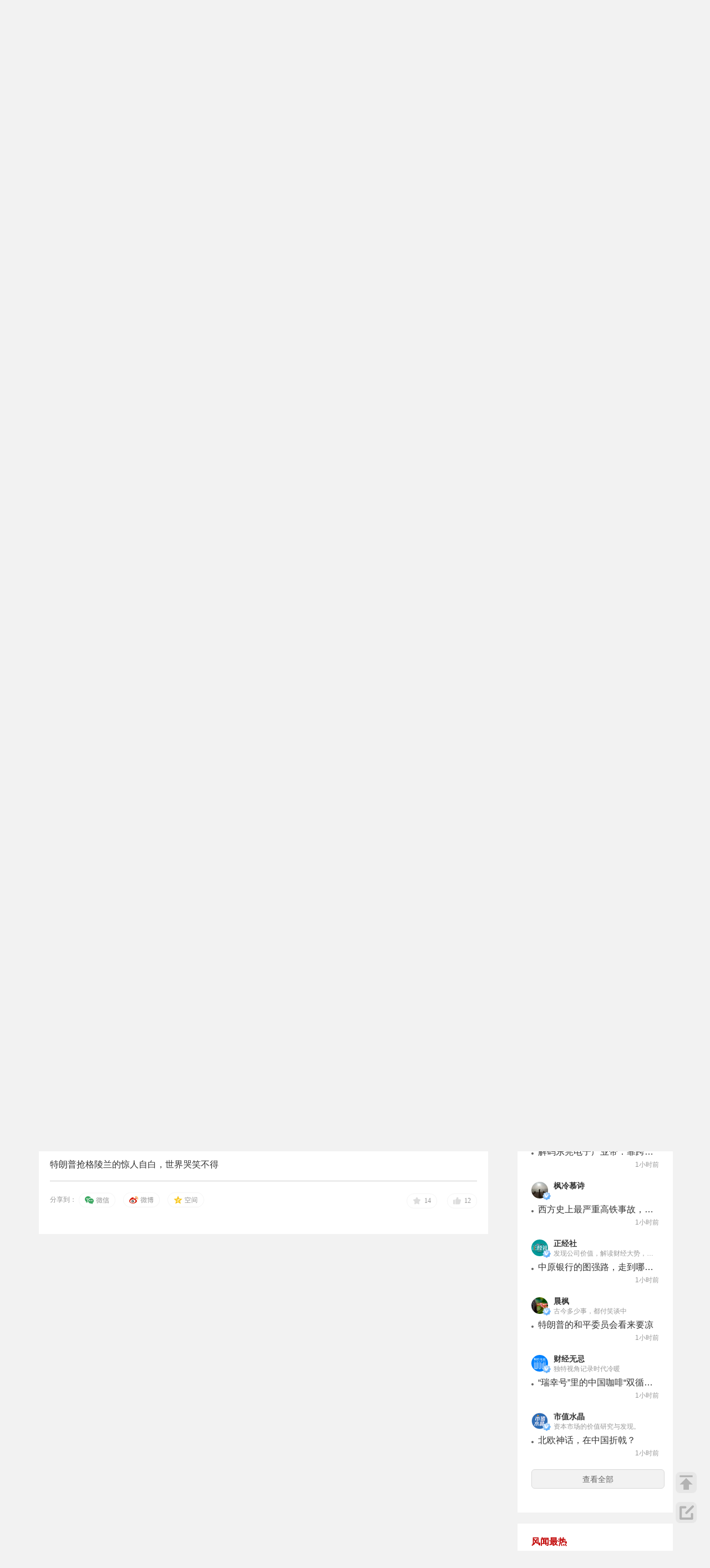

--- FILE ---
content_type: text/html; charset=UTF-8
request_url: https://user.guancha.cn/main/content?id=895550&comments-container
body_size: 12040
content:
<!DOCTYPE html>
<html>
<head>
  <meta charset="utf-8">
  <meta http-equiv="X-UA-Compatible" content="IE=edge">
  <meta content="width=device-width, initial-scale=1, maximum-scale=1, user-scalable=no" name="viewport">
  <meta name="Description" content="观察者网风闻社区，热辣时事，专家点评，网友评论，尽在掌握">
  <meta name="Keywords" content="观察者网，观察者，观察者网社区，观察者社区，风闻，风闻社区，热门评论">
    <title>解除大规模封控后，这几个民众关切的新问题需及时因应_风闻</title>
  <link href="//static.guancha.cn/fengwen/static/css/animate.css" rel="stylesheet">
<link href="//static.guancha.cn/fengwen/static/font/iconfont.css" rel="stylesheet">
<link href="//static.guancha.cn/fengwen/static/css/login.css?20250716" rel="stylesheet">
<link href="//static.guancha.cn/fengwen/static/css/main.css?20250716" rel="stylesheet">
<link href="//static.guancha.cn/fengwen/static/css/m.css?201809281057" rel="stylesheet" 0="core\assets\BbsMainAsset"><script>
//var isLogin = ;
</script>
<script type="text/javascript" src="https://user.guancha.cn/static/js/sensorsdata.min.js"></script>
</head>
<body>
<!-- header -->
	<div class="header  headerfw">
		<div class="wrapper">
			<div class="logo">
								<a href="http://www.guancha.cn?s=fwdhguan" target="_blank"><div class="logo_logo"></div></a>
				<a href="http://user.guancha.cn?s=fwdhfw"><div class="logo_fw"></div></a>

			</div>
			<!-- search -->
			<div class="search">
				<form method="post" autocomplete="off">
					<div class="search-input">
						<input type="text" id="txtKeyword" name="Keyword" placeholder="输入感兴趣的内容" value="" />
						<a href="#">搜索</a>
						<div class="search-layout" style="display: none">
							<h4>热门搜索</h4>
							<ul class="hot-search-list">
							</ul>
							<h4>搜索历史</h4>
							<ul class="history-search-list">
<!-- 								<li>香港<span class="del">x<span></li> -->
<!-- 								<li class="active">澳门<span class="del">x<span></li> -->
<!-- 								<li>台湾<span class="del">x</span></li> -->
							</ul>
						</div>
					</div>
				</form>
			</div>
			<!-- ./search -->			
			<!-- nav -->
			<div class="top-nav">
				<ul>
										<li class="top-nav-li  top-nav-li2 active"><a href="/main/index?s=fwdhsy">首页</a></li>
					<li class="top-nav-fatie top-nav-fatie2 "><a href="javascript:;" class="btn"><i></i><span></span></a></li>
									</ul>
				<div class="hot-phrase">
					<div class="rotate">
						<i></i>
						<span></span>
					</div>
				</div>
			</div>
			<!-- ./ nav -->
			<!-- user-nav -->
			<div class="user-nav">
				<!-- j -->
				<ul class="login-state" style="display: none">
					<li class="m-search" style="display: none">
						<a href="/main/msearch"><img src="/static/imgs/search.png"></a>
					</li>
					<li class="message ">
						<a href="/user/all-message"><label><img src="/static/imgs/message.png?20211206"></label><span class="message-log-title">私信</span></a>
					</li>
					<li class="notice"><a href="#"><label><img src="/static/imgs/notice.png?20211206"></label><span class="notice-log-title">消息</span></a>
					</li>
					<li class="avatar"><a href="#"><img src="/static/imgs/default_user_pic.png"></a><label class="triangle_down_gray"></label></li>
				</ul>
				<ul class="drop-down-list" style="display: none">
					<li class="menu">
						<a href="#" class="personal-url">
							<label class="icon-geren"></label><span>个人主页</span>
						</a>
					</li>
					<li class="line"></li>
					<li class="menu"><a class="my-article" href="#"><label class="icon-wenzhang"></label><span>我的文章</span></a></li>
					<li class="line"></li>
					<li class="menu"><a href="/user/user-setting"><label class="icon-shezhi"></label><span>账号设置</span></a></li>
					<li class="line"></li>
					<li class="menu"><a href="/main/logout"><label class="icon-tuichu"></label><span>退出</span></a></li>
					<li class="arrows"></li>
				</ul>
				<ul class="un-login-state" style="display: none">
					<li class="m-search" style="display: none">
						<a href="/main/msearch"></a>
					</li>
					<li class="login popup-login"><a class="btn" href="#">登录/注册</a></li>
					<!-- <li>|</li>
					<li><a href="#" class="btn popup-register">注册</a></li> -->
				</ul>
				
			</div>
			<!-- ./ user-nav -->
			<div class="clear"></div>
		</div>
	</div>
	<!-- ./ header -->



      <!-- wrapper -->
<script>
function detectmob(){
	if (navigator.userAgent.match(/Android/i)
			|| navigator.userAgent.match(/webOS/i)
			|| navigator.userAgent.match(/iPhone/i)
			|| navigator.userAgent.match(/iPad/i)
			|| navigator.userAgent.match(/iPod/i)
			|| navigator.userAgent.match(/BlackBerry/i)
			|| navigator.userAgent.match(/Windows Phone/i)) {
		return true;
	} else {
		return false;
	} 
}
if(true == detectmob()){
    window.location.href = window.location.href.replace(/\/main/,'/wap');
}
</script>
	<div class="wrapper">
		<div class="full_nav_fw">
							<a href="/"><div class="full_nav_fw_title"></div></a>
						<ul>
				<li>
				<span id="span_collection"	style="color:#FFA024; width:30px;position: absolute;  right: -30px; top: 61px; display: none; ">+1</span>
					<div class="nav_fw_collection"></div>
					<p>收藏</p>
				</li>
				<li>
					<span class="nav_fw_comment_num"
										>201</span>
					<a class="nav_fw_commentHref" href="#comments-container-kuang"><div class="nav_fw_comment"></div></a>
					<p>评论</p>
				</li>
				<li>
				<span id="span_praise"	style="color:red; width:30px;position: absolute;  right: -30px; top: 201px; display: none; ">+1</span>
					<div class="nav_fw_thumbsUp"></div>
					<p>点赞</p>
				</li>
			</ul>
			<div class="nav_fw_share">分享</div>
			<ul class="share-box share-box-clear">                                                                   
				<li class="weixin share-button">
					<a href="javascript:;" data-cmd="weixin">	
						<div class="nav_fw_WeChat"></div>
					</a>	
					<p data-cmd="weixin" >微信</p>
				</li>
				<li class="sina share-button">
					<a href="javascript:;" data-cmd="tsina">	
						<div class="nav_fw_weibo"></div>
					</a>
					<p>微博</p>
				</li>
				<li class="qzone share-button">
					<a href="javascript:;" data-cmd="qzone">	
						<div class="nav_fw_qqzone"></div>
					</a>
					<p>空间</p>
				</li>
			</ul>
		</div>	
		<!-- main-tow -->
		<div class="main-tow mt30">
			<!-- box-left -->
			<div class="box-left">
				<!-- article-content -->
				<div class="article-content">
															<h1>解除大规模封控后，这几个民众关切的新问题需及时因应</h1>
					<!-- user-box -->
					<div class="user-box user-info-box">
						<div class="user-avatar popup-user" user-id="229396">
							<img alt="" src="https://i.guancha.cn/bbs/avatar/2021/07/27/20210727191909880.jpg?imageMogr2/cut/179x179x0x0/thumbnail/38x38/format/jpg">
						</div>
						<div class="user-main">
							<h4 class="clearfix" style="height: 24px;">
								<a href="/user/personal-homepage?uid=229396" target="_blank">胡锡进</a>
																	<span class="user-level"><img src="https://user.guancha.cn/static/imgs/lv1-blue.png?20241205"></span>
																								<p class="bigv-desc level1 "><img src="https://user.guancha.cn/static/imgs/lv1-blue.png?20241205?asdasd">资深媒体人</p>
																
							</h4>
							<p><span class="time1">2022-12-01 18:29</span></p>
						</div>
					</div>
					<!-- ./ user-box -->
					<!-- article-txt -->
					<div class="article-txt clearfix">
						<div class="article-txt-content">
							<p>各地在加速解除大规模封控，也在减少核酸检测面，防控新形势中，一些新问题急需引起重视。</p><p><strong>第一，公共政策要统一，防止打架。</strong>现在一些城市允许很少上街的人不再做核酸，但是公共场所都要核酸阴性证明。那些不做核酸者总有突然需要上街的时候，比如他们带老人孩子看病急需进入医院，如何保障他们能够进得去？有些慢性病可以拖一两天，等有了核酸结果再去，<strong>但是需要急诊的病人和随同家属如何进医院，如何解决交通，需要相关政策出台，避免不同地方各行其是，出现新的争议和混乱。</strong></p><p style="text-align:center;"><img src="https://i.guancha.cn/bbs/2022/12/01/20221201182904765.jpg?imageView2/2/w/500/format/jpg" alt="500" /></p><p>第二，校园安全、特别是小学校和幼儿园的安全应是接下来防疫的重中之重，不能因为放开封控，感染风险大了，教育机构就通通关门。幼儿园和小学校不恢复正常，家长们就正常不了，全社会就会受到拖累。而如果不严堵幼儿园和小学校疫情传播，家长们接受不了。<strong>因此需要制定幼儿园和小学校的防控新规，那些机构的防控恐怕一点都不能放松。</strong></p><p>第三，随着病例的增加，重症的绝对数肯定也会增加。由于一些无症状感染者和轻症患者会选择居家隔离自愈，<strong>一定要把解除封控省下来的人力分一部分用于加强对居家隔离情况的监测，一方面防止有些人不遵守隔离规定，一方面要严防这当中轻症患者突然转成重症而无人照料的情况。</strong>在美国等发达社会，出现过新冠重症死于家中无人知晓、甚至重症死亡后留下幼小孩子无人照顾的人道主义悲剧。在我们的社会里这样的悲剧一定要坚决避免。</p><p style="text-align:center;"><img src="https://i.guancha.cn/bbs/2022/12/01/20221201182904912.jpg?imageView2/2/w/500/format/jpg" alt="500" /></p><p>第四，要确保治疗或缓解新冠症状药物的供应。新冠特效药暂时没有，<strong>但是能起到一定疗效的药品要加紧生产，普通退烧药更要做到充足供应。</strong>一个疫情暴发很严重地方的朋友告诉我，他们城市里当时最珍贵的是普通消炎药和退烧药，他感染新冠发烧时舍不得吃药，把药留给了很快也感染上的学龄前女儿，这样的药品紧缺情况也应坚决避免。</p><p>我们决不能重回大规模封控，一定要把那一页坚决翻过去，但是很多现实难题需要高度重视，想尽办法解决。<strong>要让下一步防控走稳健了，把之前的防控成果保护好，开辟一个人民群众安全并且满意的新时期。</strong></p><p></p>													</div>
						
						<div class="article-mask" style="display: none;"> 
            				
            			</div>
					</div>
					
					<div class="hot-topic-nav" style="padding:10px 0 10px 0">
						<a href="/topic/post-list?topic_id=140" class="tag" target="_blank">社会</a>						<span class="accusation_nav"><i></i>
					
							<a href="#" class="accusation" data-action="accusation_post" data-id="895550" data-type="2">举报
							
						</a></span>
													<a  href="/" class="back_fw"></a>
													<div  style="height: 20px;"></div>
					</div>
					
					<div class="article-expand-more" style="display: none"> 
            			<p>点击展开全文 <img src="/static/imgs/show-more2.png" style="height:16px;position:relative;top:2px;margin-left:14px;"></p>
            		</div>

         			
					<div class="open-app" style="display:none"> 
     					<a href="#">打开观察者网APP，阅读体验更佳 </a>
     				</div>
					<!-- ./ article-txt -->
					<!-- user-box -->
					
					<div class="user-box user-info-box article-bottom-user">
						<div class="user-avatar popup-user" user-id="229396">
							<img alt="" src="https://i.guancha.cn/bbs/avatar/2021/07/27/20210727191909880.jpg?imageMogr2/cut/179x179x0x0/thumbnail/38x38/format/jpg">
						</div>
						<div class="user-main">
							<h4 class="clearfix" style="height: 24px;">
								<a href="/user/personal-homepage?uid=229396" target="_blank">胡锡进</a>
																	<span class="user-level level1"><img src="https://user.guancha.cn/static/imgs/lv1-blue.png?20241205"></span>
									
							</h4>
							<div style="margin-top:5px;">
								<p style="float:left">
								
																</p>
								<a class="article-count" href="/user/personal-homepage?uid=229396&click=my-article" target="_blank">4103篇文章</a>
								<span class="split">|</span>
								<span class="attention-count">44048人关注</span>
								
							</div>
						</div>
													<a class="btn attention" href="#"  data-id="229396">+关注</a>
												<div class="middle-title">观察者网用户社区</div>
					</div>
					
					<!-- ./ user-box -->
					<!-- author-article -->
					<div class="author-article">
						<div class="clearfix"><span class="title"><a href="/user/personal-homepage?uid=229396&click=my-article&s=fwzwyzzwz" target="_blank">作者文章</a></span><span class="all"><a href="/user/personal-homepage?uid=229396&click=my-article&s=fwzwyzzwzckqb" target="_blank">查看全部>></a></span></div>
						<ul>
																							<li><a href="/main/content?id=1588767&s=fwzwyzzwzbt" target="_blank">特朗普仓皇后退，威风碎了一地</a></li>
																<li><a href="/main/content?id=1588346&s=fwzwyzzwzbt" target="_blank">我觉得特朗普这次是怂了，欧洲议会宣布冻结去年美欧贸易协议的审议，狠狠打了他一棍子</a></li>
																<li><a href="/main/content?id=1588044&s=fwzwyzzwzbt" target="_blank">愤怒欧洲砍出第一刀，加拿大高呼一起反抗！</a></li>
																<li><a href="/main/content?id=1587376&s=fwzwyzzwzbt" target="_blank">特朗普公开羞辱马克龙，欧洲憋死还是爆发？</a></li>
																<li><a href="/main/content?id=1586655&s=fwzwyzzwzbt" target="_blank">特朗普抢格陵兰的惊人自白，世界哭笑不得</a></li>
																					</ul>
					</div>
					<!--  ./ author-article -->
					<!-- share-box -->
					<div class="share-box">
						<ul> 
							<li class="share-title">分享到：</li>	
							<li class="weixin share-button"><a href="javascript:;" data-cmd="weixin"></a></li>
							<li class="sina share-button"><a href="javascript:;" data-cmd="tsina"></a></li>
							<li class="qzone share-button"><a href="javascript:;" data-cmd="qzone"></a></li>
						</ul>
						<!-- op-tools -->
						<div class="op-tools">
							<a class="tools_collection" href="#"
								
							data-id="895550" data-type="2">
							<i 
															></i>
							<span 
																style="display: none;"
																>收藏</span>
							<span
							>14</span></a>
							<!--<a href="#" class="comment">评论 <span>201</span></a>-->
							<a  class="tools_praise"  href="#"
								
							data-id="895550" data-type="2">
								<i 
																></i>
								<span  
																	style="display: none;"
																>点赞</span> 
							<span
							>12</span></a>
						</div>
						<!-- ./ op-tools -->
					</div>
					<!-- share-box -->
					<div class="clear"></div>
					
				</div>
				<!-- gc-comment -->
				<div class="gc-comment" id="comments-container" data-id="895550" data-type="2" data-from="bbs" data-authorid ="229396" placeholder="好好学习天天上上">
					

				</div>
				<!-- ./ gc-comment -->
				<!-- ./ article-content -->
				
			</div>
			<!-- ./ box-left -->
			<!-- box-right -->
			
			<div class="box-right">
				
				
<div style="margin-left:-20px">
<div class="good_question" style="float:none">
	<div  class="good_more_img">
		<div class="good_more"><a href="/topic/post-list?topic_id=151" style="color:#fff2f2" target="_blank">更多好问<i></i></a></div>
	</div>

	<ul>
		 
		<li>
			<div  class="good_question_content">
				<div></div>
				<p><a href="/main/content?id=1588834" target="_blank" style="#000000" target="_blank">男子见义勇为被杀，儿子向被救者索赔：大家怎么看？</a></p>
			</div>
			<div class="clear"></div>
			<div  class="good_question_read">
				
        		<div class="good_question_newest_question"><label>最新提问</label></div>				
				<div class="good_question_read_head">
											
						<!-- 前三条评论的头像 -->
												<div  class="good_question_read_head_div ">
														<span  class="good_question_read_head_01"><img src="https://i.guancha.cn/static/imgs/default_user_pic.png?imageMogr2/thumbnail/90x90" alt="" /></span>
														<span  class="good_question_read_head_02"><img src="https://i.guancha.cn/bbs/avatar/third/2021/07/21/20210721481723397.jpg?imageMogr2/thumbnail/90x90" alt="" /></span>
														<span  class="good_question_read_head_03"><img src="https://i.guancha.cn/bbs/avatar/2024/03/30/20240330122524179.jpg?imageMogr2/cut/235x235x197x0/thumbnail/90x90/format/jpg" alt="" /></span>
								
						</div>
						<p  class="good_question_read_head_text">
															等31人
															已参与问答
							
						</p>
									</div>
			</div>
		</li>
				<div class="good_question_line"></div>
			 
		<li>
			<div  class="good_question_content">
				<div></div>
				<p><a href="/main/content?id=1589104" target="_blank" style="#000000" target="_blank">中国“太空旅游”项目官宣，仅30万即可预定，你看好这个项目吗？</a></p>
			</div>
			<div class="clear"></div>
			<div  class="good_question_read">
				
        		<div class="good_question_newest_question"><label>最新提问</label></div>				
				<div class="good_question_read_head">
											
						<!-- 前三条评论的头像 -->
												<div  class="good_question_read_head_div ">
														<span  class="good_question_read_head_01"><img src="https://i.guancha.cn/bbs/avatar/third/2021/07/22/20210722756998571.jpg?imageMogr2/thumbnail/90x90" alt="" /></span>
														<span  class="good_question_read_head_02"><img src="https://i.guancha.cn/bbs/avatar/third/2021/07/22/20210722756998571.jpg?imageMogr2/thumbnail/90x90" alt="" /></span>
														<span  class="good_question_read_head_03"><img src="https://i.guancha.cn/static/imgs/default_user_pic.png?imageMogr2/thumbnail/90x90" alt="" /></span>
								
						</div>
						<p  class="good_question_read_head_text">
															已参与问答
							
						</p>
									</div>
			</div>
		</li>
				<div class="good_question_line"></div>
			 
		<li>
			<div  class="good_question_content">
				<div></div>
				<p><a href="/main/content?id=1588838" target="_blank" style="#000000" target="_blank">女孩不让报警只让送回家是陷阱？大家有遇到过这样的情况吗？</a></p>
			</div>
			<div class="clear"></div>
			<div  class="good_question_read">
				
        		<div class="good_question_newest_question"><label>最新提问</label></div>				
				<div class="good_question_read_head">
											
						<!-- 前三条评论的头像 -->
												<div  class="good_question_read_head_div ">
														<span  class="good_question_read_head_01"><img src="https://i.guancha.cn/bbs/avatar/2018/01/22/20180122183033412.jpg?imageMogr2/cut/208x171x24x20/thumbnail/90x90" alt="" /></span>
														<span  class="good_question_read_head_02"><img src="https://i.guancha.cn/static/imgs/default_user_pic.png?imageMogr2/thumbnail/90x90" alt="" /></span>
														<span  class="good_question_read_head_03"><img src="https://i.guancha.cn/bbs/avatar/2021/08/31/20210831195401235.png?imageMogr2/thumbnail/90x90" alt="" /></span>
								
						</div>
						<p  class="good_question_read_head_text">
															等20人
															已参与问答
							
						</p>
									</div>
			</div>
		</li>
					
	</ul>

	<div  class="good_question_ba">
	</div>

</div>
</div>
<div class="division"></div>
				<div class="panel-box most-hot-module">
<h4 class="panel-header show-24-hot-list">热点</h4>

<div class="panel-body">
<ul class="fengwen-most-hot">
	
	<li>
		<span class="index-num top3">1</span>
		<a href="/main/content?id=1588063" target="_blank">实探嫣然天使儿童医院</a>
		<span class="view-counts">
		9.9万</span>
	</li>
	
	
	<li>
		<span class="index-num top3">2</span>
		<a href="/main/content?id=1588161" target="_blank">牢A言论影响留学意愿？</a>
		<span class="view-counts">
		6.7万</span>
	</li>
	
	
	<li>
		<span class="index-num top3">3</span>
		<a href="/main/content?id=1588077" target="_blank">再说星舰可能最终烂尾</a>
		<span class="view-counts">
		6.3万</span>
	</li>
	
	
	<li>
		<span class="index-num ">4</span>
		<a href="/main/content?id=1587352" target="_blank">罗永浩vs贾国龙的关键</a>
		<span class="view-counts">
		4.6万</span>
	</li>
	
	
	<li>
		<span class="index-num ">5</span>
		<a href="/main/content?id=1588062" target="_blank">中国留学生诬告警察强奸</a>
		<span class="view-counts">
		6.5万</span>
	</li>
	
	
	<li>
		<span class="index-num ">6</span>
		<a href="/main/content?id=1588035" target="_blank">儿子想生笫三胎</a>
		<span class="view-counts">
		3.2万</span>
	</li>
	
	
	<li>
		<span class="index-num ">7</span>
		<a href="/main/content?id=1587978" target="_blank">国足闯进亚洲杯决赛</a>
		<span class="view-counts">
		5.3万</span>
	</li>
	
	
	<li>
		<span class="index-num ">8</span>
		<a href="/main/content?id=1587502" target="_blank">美国网红谈斩杀线</a>
		<span class="view-counts">
		11.6万</span>
	</li>
	
	
	<li>
		<span class="index-num ">9</span>
		<a href="/main/content?id=1587383" target="_blank">中国大米抵达古巴！</a>
		<span class="view-counts">
		10.5万</span>
	</li>
	
	
	<li>
		<span class="index-num ">10</span>
		<a href="/main/content?id=1587692" target="_blank">英国留学生吐槽牢A</a>
		<span class="view-counts">
		17.1万</span>
	</li>
	
</ul>
</div>
</div>
<div class="division"></div>
				<!-- affair -->
				<div class="panel-box zhanwu-module">
<h4 class="panel-header" style="color:#bf0b14">站务</h4>
<div class="panel-body">
<ul class="fw-affair">
<li>
	<!-- user-box -->
	<div class="user-box user-info-box clearfix">
		<div class="user-avatar popup-user" user-id="1287698">
			<img src="https://i.guancha.cn/bbs/avatar/2023/02/09/20230209114357563.jpg?imageMogr2/cut/1080x1080x0x0/thumbnail/38x38/format/jpg">
		</div>
		<div class="user-main">
			<h4>
				<a href="/user/personal-homepage?uid=1287698" target="_blank">观察者网评论</a>
			</h4>
			<p></p>
		</div>
	</div>
	<!-- ./ user-box -->
	
	<!-- list-item -->
	<div class="list-item">
		
		<h4><a href="/main/content?id=1575352" target="_blank">2026年十大预测，这些期待是否会发生？</a></h4>
		<div class="item-info">
			<div class="item-content">
				还记得2025年初的十大预测吗？站在年尾回顾，当初列出的这十大预测，也是十个期待和愿望。这其中，俄乌和平谈判虽然波折不断，但在持续推动中；中东局势在和平协议之下已初现稳定；......			</div>
		</div>
		<div class="clearfix"></div>
	</div>
	<!-- ./ list-item -->
	<!-- op-tools -->
	<div class="op-tools">
		<ul>
			<li>
				<a href="/main/content?id=1575352&comments-container" 
					class="comment" 
					data-type="2" 
					data-id="1575352" target="_blank" >评论 <span>21</span></a>
			</li>
			<li>
				<a href="javascript:;" 
				data-id="1575352" 
				class="praise  " >赞 <span>3</span></a>
			</li>
		</ul>
		<div class="clear"></div>
	</div>
	<!-- ./ op-tools -->
</li>
<li>
	<!-- user-box -->
	<div class="user-box user-info-box clearfix">
		<div class="user-avatar popup-user" user-id="1073697">
			<img src="https://i.guancha.cn/bbs/avatar/2021/08/20/20210820083859606.png?imageMogr2/cut/423x423x54x0/thumbnail/38x38/format/png">
		</div>
		<div class="user-main">
			<h4>
				<a href="/user/personal-homepage?uid=1073697" target="_blank">风闻社区小助手_小风</a>
			</h4>
			<p></p>
		</div>
	</div>
	<!-- ./ user-box -->
	
	<!-- list-item -->
	<div class="list-item">
		
		<h4><a href="/main/content?id=1586384" target="_blank">风闻年度评选——2025五大神评评选大会投票开始啦~</a></h4>
		<div class="item-info">
			<div class="item-content">
				站在2026年，我们回望2025年的评论区 —— 这里依旧是思想交锋的 “竞技场”，是情感共鸣的 “栖息地”，更是无数观友记录时代、表达立场的 “自留地”。有人在这里用犀利......			</div>
		</div>
		<div class="clearfix"></div>
	</div>
	<!-- ./ list-item -->
	<!-- op-tools -->
	<div class="op-tools">
		<ul>
			<li>
				<a href="/main/content?id=1586384&comments-container" 
					class="comment" 
					data-type="2" 
					data-id="1586384" target="_blank" >评论 <span>5</span></a>
			</li>
			<li>
				<a href="javascript:;" 
				data-id="1586384" 
				class="praise  " >赞 <span>3</span></a>
			</li>
		</ul>
		<div class="clear"></div>
	</div>
	<!-- ./ op-tools -->
</li>
</ul>
</div>
</div>
<div class="division"></div>
				<!-- ./ affair -->
				<!-- picked -->
								<!-- ./ picked -->
				<!-- recommend-big-view -->
				<div class="panel-box big-view-module">
<h4 class="panel-header show-big-view-list" >最近更新的专栏</h4>
<div class="panel-body left-recommend">

<ul>

<li>
	<!-- recomment-friends-box -->
	<div class="recomment-friends-box user-info-box clearfix">
		<div class="user-avatar popup-user" data-uid="1403707">
			<img alt="" src="https://i.guancha.cn/bbs/avatar/2025/06/06/20250606190919898.png?imageMogr2/cut/200x200x0x0/thumbnail/38x38/format/png">
		</div>
		<div class="user-main">
			<h4><a href="/user/personal-homepage?uid=1403707&s=fwtjgznc">PChome</a>
									<span class="user-level"><img src="https://user.guancha.cn/static/imgs/lv1-blue.png?20210519"></span>
							</h4>
			<p></p>
		</div>
		
		<ul class="article-recommend">
		
							
				<li>
					<span></span>
					<a href="https://user.guancha.cn/main/content?id=1589194&s=fwtjgzwz" target="_blank">
					宜家上线京东秒送：推出即时零售服务，覆盖9个城市13家门店					</a>
					
				</li>
				<span style="float:right;color:#999999">17分钟前</span>
					</ul>
	</div>
	<!-- ./recomment-friends-box -->
</li>		

<li>
	<!-- recomment-friends-box -->
	<div class="recomment-friends-box user-info-box clearfix">
		<div class="user-avatar popup-user" data-uid="245057">
			<img alt="" src="https://i.guancha.cn/bbs/avatar/2018/10/25/20181025142621639.jpg?imageMogr2/cut/1024x1024x0x0/thumbnail/38x38/format/jpg">
		</div>
		<div class="user-main">
			<h4><a href="/user/personal-homepage?uid=245057&s=fwtjgznc">平原公子</a>
									<span class="user-level"><img src="https://user.guancha.cn/static/imgs/lv1-blue.png?20210519"></span>
							</h4>
			<p>古人做事无巨细，寂寞豪华皆有意</p>
		</div>
		
		<ul class="article-recommend">
		
							
				<li>
					<span></span>
					<a href="https://user.guancha.cn/main/content?id=1589154&s=fwtjgzwz" target="_blank">
					逮捕一亿美国人？					</a>
					
				</li>
				<span style="float:right;color:#999999">47分钟前</span>
					</ul>
	</div>
	<!-- ./recomment-friends-box -->
</li>		

<li>
	<!-- recomment-friends-box -->
	<div class="recomment-friends-box user-info-box clearfix">
		<div class="user-avatar popup-user" data-uid="725829">
			<img alt="" src="https://i.guancha.cn/bbs/avatar/2019/12/03/20191203093806780.jpg?imageMogr2/cut/362x362x0x1/thumbnail/38x38/format/jpg">
		</div>
		<div class="user-main">
			<h4><a href="/user/personal-homepage?uid=725829&s=fwtjgznc">独角兽早知道</a>
									<span class="user-level"><img src="https://user.guancha.cn/static/imgs/lv1-blue.png?20210519"></span>
							</h4>
			<p>提供IPO最新消息，及时更新市场动态</p>
		</div>
		
		<ul class="article-recommend">
		
							
				<li>
					<span></span>
					<a href="https://user.guancha.cn/main/content?id=1589152&s=fwtjgzwz" target="_blank">
					独角兽日报 | 英伟达已取代苹果成为台积电最大客户；铠侠今年产能已全部售罄					</a>
					
				</li>
				<span style="float:right;color:#999999">50分钟前</span>
					</ul>
	</div>
	<!-- ./recomment-friends-box -->
</li>		

<li>
	<!-- recomment-friends-box -->
	<div class="recomment-friends-box user-info-box clearfix">
		<div class="user-avatar popup-user" data-uid="1329418">
			<img alt="" src="https://i.guancha.cn/bbs/avatar/2023/08/02/20230802110422753.png?imageMogr2/cut/1000x1000x0x0/thumbnail/38x38/format/png">
		</div>
		<div class="user-main">
			<h4><a href="/user/personal-homepage?uid=1329418&s=fwtjgznc">趣解商业</a>
									<span class="user-level"><img src="https://user.guancha.cn/static/imgs/lv1-blue.png?20210519"></span>
							</h4>
			<p>关注新科技、新消费，聚焦新模式、新商业 		</p>
		</div>
		
		<ul class="article-recommend">
		
							
				<li>
					<span></span>
					<a href="https://user.guancha.cn/main/content?id=1589140&s=fwtjgzwz" target="_blank">
					公司更名、高管调整，喜临门“转向”？					</a>
					
				</li>
				<span style="float:right;color:#999999">56分钟前</span>
					</ul>
	</div>
	<!-- ./recomment-friends-box -->
</li>		

<li>
	<!-- recomment-friends-box -->
	<div class="recomment-friends-box user-info-box clearfix">
		<div class="user-avatar popup-user" data-uid="1108842">
			<img alt="" src="https://i.guancha.cn/bbs/avatar/2023/05/23/20230523173351149.png?imageMogr2/cut/1224x1224x0x0/thumbnail/38x38/format/png">
		</div>
		<div class="user-main">
			<h4><a href="/user/personal-homepage?uid=1108842&s=fwtjgznc">霞光社</a>
									<span class="user-level"><img src="https://user.guancha.cn/static/imgs/lv1-blue.png?20210519"></span>
							</h4>
			<p>赋能企业全球化。</p>
		</div>
		
		<ul class="article-recommend">
		
							
				<li>
					<span></span>
					<a href="https://user.guancha.cn/main/content?id=1589103&s=fwtjgzwz" target="_blank">
					解码东莞电子产业带：靠跨境商采实现“加速度”					</a>
					
				</li>
				<span style="float:right;color:#999999">1小时前</span>
					</ul>
	</div>
	<!-- ./recomment-friends-box -->
</li>		

<li>
	<!-- recomment-friends-box -->
	<div class="recomment-friends-box user-info-box clearfix">
		<div class="user-avatar popup-user" data-uid="1414713">
			<img alt="" src="https://i.guancha.cn/bbs/avatar/2025/10/27/20251027171117981.jpg?imageMogr2/thumbnail/38x38">
		</div>
		<div class="user-main">
			<h4><a href="/user/personal-homepage?uid=1414713&s=fwtjgznc">枫冷慕诗</a>
									<span class="user-level"><img src="https://user.guancha.cn/static/imgs/lv1-blue.png?20210519"></span>
							</h4>
			<p></p>
		</div>
		
		<ul class="article-recommend">
		
							
				<li>
					<span></span>
					<a href="https://user.guancha.cn/main/content?id=1589091&s=fwtjgzwz" target="_blank">
					西方史上最严重高铁事故，背后的日本企业无人关注					</a>
					
				</li>
				<span style="float:right;color:#999999">1小时前</span>
					</ul>
	</div>
	<!-- ./recomment-friends-box -->
</li>		

<li>
	<!-- recomment-friends-box -->
	<div class="recomment-friends-box user-info-box clearfix">
		<div class="user-avatar popup-user" data-uid="738026">
			<img alt="" src="https://i.guancha.cn/bbs/avatar/2019/12/18/20191218085311639.jpg?imageMogr2/cut/640x640x0x0/thumbnail/38x38/format/jpg">
		</div>
		<div class="user-main">
			<h4><a href="/user/personal-homepage?uid=738026&s=fwtjgznc">正经社</a>
									<span class="user-level"><img src="https://user.guancha.cn/static/imgs/lv1-blue.png?20210519"></span>
							</h4>
			<p>发现公司价值，解读财经大势，警示投资风险</p>
		</div>
		
		<ul class="article-recommend">
		
							
				<li>
					<span></span>
					<a href="https://user.guancha.cn/main/content?id=1589130&s=fwtjgzwz" target="_blank">
					中原银行的图强路，走到哪儿了？					</a>
					
				</li>
				<span style="float:right;color:#999999">1小时前</span>
					</ul>
	</div>
	<!-- ./recomment-friends-box -->
</li>		

<li>
	<!-- recomment-friends-box -->
	<div class="recomment-friends-box user-info-box clearfix">
		<div class="user-avatar popup-user" data-uid="244122">
			<img alt="" src="https://i.guancha.cn/bbs/avatar/2018/10/20/20181020111522590.jpg?imageMogr2/cut/127x127x11x11/thumbnail/38x38/format/jpg">
		</div>
		<div class="user-main">
			<h4><a href="/user/personal-homepage?uid=244122&s=fwtjgznc">晨枫</a>
									<span class="user-level"><img src="https://user.guancha.cn/static/imgs/lv1-blue.png?20210519"></span>
							</h4>
			<p>古今多少事，都付笑谈中</p>
		</div>
		
		<ul class="article-recommend">
		
							
				<li>
					<span></span>
					<a href="https://user.guancha.cn/main/content?id=1588005&s=fwtjgzwz" target="_blank">
					特朗普的和平委员会看来要凉					</a>
					
				</li>
				<span style="float:right;color:#999999">1小时前</span>
					</ul>
	</div>
	<!-- ./recomment-friends-box -->
</li>		

<li>
	<!-- recomment-friends-box -->
	<div class="recomment-friends-box user-info-box clearfix">
		<div class="user-avatar popup-user" data-uid="548114">
			<img alt="" src="https://i.guancha.cn/bbs/avatar/2023/12/22/20231222153623577.png?imageMogr2/cut/676x676x1x0/thumbnail/38x38/format/png">
		</div>
		<div class="user-main">
			<h4><a href="/user/personal-homepage?uid=548114&s=fwtjgznc">财经无忌</a>
									<span class="user-level"><img src="https://user.guancha.cn/static/imgs/lv1-blue.png?20210519"></span>
							</h4>
			<p>独特视角记录时代冷暖</p>
		</div>
		
		<ul class="article-recommend">
		
							
				<li>
					<span></span>
					<a href="https://user.guancha.cn/main/content?id=1589120&s=fwtjgzwz" target="_blank">
					“瑞幸号”里的中国咖啡“双循环”					</a>
					
				</li>
				<span style="float:right;color:#999999">1小时前</span>
					</ul>
	</div>
	<!-- ./recomment-friends-box -->
</li>		

<li>
	<!-- recomment-friends-box -->
	<div class="recomment-friends-box user-info-box clearfix">
		<div class="user-avatar popup-user" data-uid="1374319">
			<img alt="" src="https://i.guancha.cn/bbs/avatar/2024/10/28/20241028161521902.jpeg?imageMogr2/cut/531x531x247x247/thumbnail/38x38/format/jpg">
		</div>
		<div class="user-main">
			<h4><a href="/user/personal-homepage?uid=1374319&s=fwtjgznc">市值水晶</a>
									<span class="user-level"><img src="https://user.guancha.cn/static/imgs/lv1-blue.png?20210519"></span>
							</h4>
			<p>资本市场的价值研究与发现。</p>
		</div>
		
		<ul class="article-recommend">
		
							
				<li>
					<span></span>
					<a href="https://user.guancha.cn/main/content?id=1589115&s=fwtjgzwz" target="_blank">
					北欧神话，在中国折戟？					</a>
					
				</li>
				<span style="float:right;color:#999999">1小时前</span>
					</ul>
	</div>
	<!-- ./recomment-friends-box -->
</li>		
</ul>
<button class="show-big-view-list show-all">查看全部</button>
</div>
</div>
<div class="division"></div>
				<!-- ./ left-recommend -->
				<!-- fengwen24hot -->
				<div class="panel-box fengwen-24hot-module">
<h4 class="panel-header show-24-hot-list">风闻最热</h4>

<div class="panel-body left-recommend">

<ul class="fengwen24hot">

<li>
	<!-- recomment-friends-box -->
	<div class="fenwen24-box">
		<a href="/main/content?id=1588573" target="_blank">
			<img src="https://i.guancha.cn/bbs/2026/01/22/20260122181431823.png?imageMogr2/cut/490x355x39x0/format/png/thumbnail/147x147" alt="">
										<div class="fenwen24-sankaku" style="border-color:transparent #bf232a">
							<span>1</span>
			</div>
		</a>
		<div class="fenwen24-box-right">
			<a href="/main/content?id=1588573" target="_blank" class="fenwen24-title">夏春：美国斩杀线的自嗨里有多少低级错误?</a>
			<span>评论 528&nbsp;&nbsp;&nbsp;赞 21</span>
		</div>
	</div>
	<!-- ./recomment-friends-box -->
</li>		

<li>
	<!-- recomment-friends-box -->
	<div class="fenwen24-box">
		<a href="/main/content?id=1588769" target="_blank">
			<img src="https://i.guancha.cn/bbs/2026/01/23/20260123081312587.jpg?imageMogr2/cut/1080x783x0x49/format/jpg/thumbnail/147x147" alt="">
										<div class="fenwen24-sankaku" style="border-color:transparent #ea5a23">
							<span>2</span>
			</div>
		</a>
		<div class="fenwen24-box-right">
			<a href="/main/content?id=1588769" target="_blank" class="fenwen24-title">6G弄不好只有中国一家主导了</a>
			<span>评论 136&nbsp;&nbsp;&nbsp;赞 58</span>
		</div>
	</div>
	<!-- ./recomment-friends-box -->
</li>		

<li>
	<!-- recomment-friends-box -->
	<div class="fenwen24-box">
		<a href="/main/content?id=1588751" target="_blank">
			<img src="https://i.guancha.cn/bbs/2026/01/23/20260123075840874.png?imageMogr2/cut/599x434x61x0/format/png/thumbnail/147x147" alt="">
										<div class="fenwen24-sankaku" style="border-color:transparent #f39834">
							<span>3</span>
			</div>
		</a>
		<div class="fenwen24-box-right">
			<a href="/main/content?id=1588751" target="_blank" class="fenwen24-title">“吃人”的资本主义！</a>
			<span>评论 136&nbsp;&nbsp;&nbsp;赞 61</span>
		</div>
	</div>
	<!-- ./recomment-friends-box -->
</li>		

<li>
	<!-- recomment-friends-box -->
	<div class="fenwen24-box">
		<a href="/main/content?id=1588578" target="_blank">
			<img src="https://i.guancha.cn/24fengwen_default.jpg?imageMogr2/crop/!50x50&20211011" alt="">
										<div class="fenwen24-sankaku">
							<span>4</span>
			</div>
		</a>
		<div class="fenwen24-box-right">
			<a href="/main/content?id=1588578" target="_blank" class="fenwen24-title">现在小学要接送，连中学、大学都要接送，将...</a>
			<span>评论 92&nbsp;&nbsp;&nbsp;赞 8</span>
		</div>
	</div>
	<!-- ./recomment-friends-box -->
</li>		

<li>
	<!-- recomment-friends-box -->
	<div class="fenwen24-box">
		<a href="/main/content?id=1587353" target="_blank">
			<img src="https://i.guancha.cn/bbs/2026/01/21/20260121050051346.jpg?imageMogr2/cut/1766x1280x255x0/format/jpg/thumbnail/147x147" alt="">
										<div class="fenwen24-sankaku">
							<span>5</span>
			</div>
		</a>
		<div class="fenwen24-box-right">
			<a href="/main/content?id=1587353" target="_blank" class="fenwen24-title">集装箱战列舰是三战重器吗</a>
			<span>评论 50&nbsp;&nbsp;&nbsp;赞 5</span>
		</div>
	</div>
	<!-- ./recomment-friends-box -->
</li>		

<li>
	<!-- recomment-friends-box -->
	<div class="fenwen24-box">
		<a href="/main/content?id=1588820" target="_blank">
			<img src="https://i.guancha.cn/24fengwen_default.jpg?imageMogr2/crop/!50x50&20211011" alt="">
										<div class="fenwen24-sankaku">
							<span>6</span>
			</div>
		</a>
		<div class="fenwen24-box-right">
			<a href="/main/content?id=1588820" target="_blank" class="fenwen24-title">哈根达斯这么多年高价为何没人喷，为何雪糕...</a>
			<span>评论 48&nbsp;&nbsp;&nbsp;赞 10</span>
		</div>
	</div>
	<!-- ./recomment-friends-box -->
</li>		

<li>
	<!-- recomment-friends-box -->
	<div class="fenwen24-box">
		<a href="/main/content?id=1588613" target="_blank">
			<img src="https://i.guancha.cn/24fengwen_default.jpg?imageMogr2/crop/!50x50&20211011" alt="">
										<div class="fenwen24-sankaku">
							<span>7</span>
			</div>
		</a>
		<div class="fenwen24-box-right">
			<a href="/main/content?id=1588613" target="_blank" class="fenwen24-title">生育力低是因为女性承担几乎所有生育成本</a>
			<span>评论 48&nbsp;&nbsp;&nbsp;赞 2</span>
		</div>
	</div>
	<!-- ./recomment-friends-box -->
</li>		

<li>
	<!-- recomment-friends-box -->
	<div class="fenwen24-box">
		<a href="/main/content?id=1588732" target="_blank">
			<img src="https://i.guancha.cn/bbs/2026/01/23/20260123073800853.png?imageMogr2/cut/500x362x0x6/format/png/thumbnail/147x147" alt="">
										<div class="fenwen24-sankaku">
							<span>8</span>
			</div>
		</a>
		<div class="fenwen24-box-right">
			<a href="/main/content?id=1588732" target="_blank" class="fenwen24-title">编译 | 用电又贵又难！印度制造要起飞，...</a>
			<span>评论 43&nbsp;&nbsp;&nbsp;赞 2</span>
		</div>
	</div>
	<!-- ./recomment-friends-box -->
</li>		
</ul>

<button class="show-24-hot-list show-all">查看全部</button>


</div>
</div>
<div class="division"></div>
				<!-- ./ fengwen24hot  -->
				<!-- recommend-remain-big-view -->
				<div class="panel-box remain-big-view-module">
<h4 class="panel-header " >全部专栏</h4>
<div class="panel-body left-recommend remian-big-view">

<ul>

<li>
	<!-- recomment-friends-box -->
	<div class="recomment-friends-box user-info-box clearfix">
		<div class="user-avatar popup-user" data-uid="210048">
			<img alt="" src="https://i.guancha.cn/bbs/avatar/2021/07/21/20210721160159142.jpg?imageMogr2/cut/751x751x74x74/thumbnail/38x38/format/jpg">
		</div>
		<div class="user-main">
			<h4><a href="/user/personal-homepage?uid=210048&s=fwtjgznc">金灿荣教授</a>
									<span class="user-level"><img src="https://user.guancha.cn/static/imgs/lv3-red.png?xxx"></span>
							</h4>
			<p></p>
		</div>
		
		<ul class="article-recommend">
		
					</ul>
	</div>
	<!-- ./recomment-friends-box -->
</li>		

<li>
	<!-- recomment-friends-box -->
	<div class="recomment-friends-box user-info-box clearfix">
		<div class="user-avatar popup-user" data-uid="208485">
			<img alt="" src="https://i.guancha.cn/bbs/avatar/2020/05/19/20200519033025204.jpeg?imageMogr2/cut/2471x2471x494x124/thumbnail/38x38/format/jpg">
		</div>
		<div class="user-main">
			<h4><a href="/user/personal-homepage?uid=208485&s=fwtjgznc">眉山剑客</a>
									<span class="user-level"><img src="https://user.guancha.cn/static/imgs/lv3-red.png?xxx"></span>
							</h4>
			<p>知彼知己，纵横天下。</p>
		</div>
		
		<ul class="article-recommend">
		
					</ul>
	</div>
	<!-- ./recomment-friends-box -->
</li>		

<li>
	<!-- recomment-friends-box -->
	<div class="recomment-friends-box user-info-box clearfix">
		<div class="user-avatar popup-user" data-uid="216251">
			<img alt="" src="https://i.guancha.cn/bbs/avatar/2021/08/02/20210802120858559.jpg?imageMogr2/cut/500x500x0x0/thumbnail/38x38/format/jpg">
		</div>
		<div class="user-main">
			<h4><a href="/user/personal-homepage?uid=216251&s=fwtjgznc">沈逸复旦</a>
									<span class="user-level"><img src="https://user.guancha.cn/static/imgs/lv3-red.png?xxx"></span>
							</h4>
			<p>复旦大学国际政治系教授</p>
		</div>
		
		<ul class="article-recommend">
		
					</ul>
	</div>
	<!-- ./recomment-friends-box -->
</li>		

<li>
	<!-- recomment-friends-box -->
	<div class="recomment-friends-box user-info-box clearfix">
		<div class="user-avatar popup-user" data-uid="218386">
			<img alt="" src="https://i.guancha.cn/bbs/avatar/2023/08/24/20230824133847330.png?imageMogr2/cut/591x591x0x0/thumbnail/38x38/format/png">
		</div>
		<div class="user-main">
			<h4><a href="/user/personal-homepage?uid=218386&s=fwtjgznc">科工力量</a>
									<span class="user-level"><img src="https://user.guancha.cn/static/imgs/lv2-yellow.png?xxx"></span>
							</h4>
			<p>欢迎关注“科工力量”微博、微信公众号</p>
		</div>
		
		<ul class="article-recommend">
		
					</ul>
	</div>
	<!-- ./recomment-friends-box -->
</li>		

<li>
	<!-- recomment-friends-box -->
	<div class="recomment-friends-box user-info-box clearfix">
		<div class="user-avatar popup-user" data-uid="234927">
			<img alt="" src="https://i.guancha.cn/bbs/avatar/2021/07/21/20210721160255650.jpg?imageMogr2/cut/471x471x47x47/thumbnail/38x38/format/jpg">
		</div>
		<div class="user-main">
			<h4><a href="/user/personal-homepage?uid=234927&s=fwtjgznc">侠客岛</a>
									<span class="user-level"><img src="https://user.guancha.cn/static/imgs/lv2-yellow.png?xxx"></span>
							</h4>
			<p></p>
		</div>
		
		<ul class="article-recommend">
		
					</ul>
	</div>
	<!-- ./recomment-friends-box -->
</li>		

<li>
	<!-- recomment-friends-box -->
	<div class="recomment-friends-box user-info-box clearfix">
		<div class="user-avatar popup-user" data-uid="1208">
			<img alt="" src="https://i.guancha.cn/bbs/avatar/2019/04/26/20190426103505573.png?imageMogr2/cut/738x738x865x171/thumbnail/38x38/format/png">
		</div>
		<div class="user-main">
			<h4><a href="/user/personal-homepage?uid=1208&s=fwtjgznc">席亚洲</a>
									<span class="user-level"><img src="https://user.guancha.cn/static/imgs/lv1-blue.png?xxx"></span>
							</h4>
			<p>公众号：亚洲火车总站</p>
		</div>
		
		<ul class="article-recommend">
		
					</ul>
	</div>
	<!-- ./recomment-friends-box -->
</li>		

<li>
	<!-- recomment-friends-box -->
	<div class="recomment-friends-box user-info-box clearfix">
		<div class="user-avatar popup-user" data-uid="212582">
			<img alt="" src="https://i.guancha.cn/bbs/avatar/2025/04/19/20250419031417466.jpg?imageMogr2/cut/661x661x86x0/thumbnail/38x38/format/jpg">
		</div>
		<div class="user-main">
			<h4><a href="/user/personal-homepage?uid=212582&s=fwtjgznc">张仲麟</a>
									<span class="user-level"><img src="https://user.guancha.cn/static/imgs/lv1-blue.png?xxx"></span>
							</h4>
			<p>波音买办、特斯拉鼓吹手、运十扼杀者、行走的50万</p>
		</div>
		
		<ul class="article-recommend">
		
					</ul>
	</div>
	<!-- ./recomment-friends-box -->
</li>		

<li>
	<!-- recomment-friends-box -->
	<div class="recomment-friends-box user-info-box clearfix">
		<div class="user-avatar popup-user" data-uid="226869">
			<img alt="" src="https://i.guancha.cn/bbs/avatar/2021/07/21/20210721160358294.jpg?imageMogr2/cut/453x453x45x45/thumbnail/38x38/format/jpg">
		</div>
		<div class="user-main">
			<h4><a href="/user/personal-homepage?uid=226869&s=fwtjgznc">酷玩实验室</a>
									<span class="user-level"><img src="https://user.guancha.cn/static/imgs/lv1-blue.png?xxx"></span>
							</h4>
			<p></p>
		</div>
		
		<ul class="article-recommend">
		
					</ul>
	</div>
	<!-- ./recomment-friends-box -->
</li>		
</ul>
<button class="load-all">查看全部</button>
</div>
</div>
<div class="division"></div>
				<!-- ./ recommend-remain-big-view  -->
			</div>
			<!-- ./ box-right -->
			<div class="clear"></div>
		</div>
		<!-- ./ main-tow -->

	</div>
	<!-- ./ wrapper -->
<script>
var hasVote = false;
var ipLocation = '发表于北京市';
</script>
		    	
  
<script src="//static.guancha.cn/fengwen/static/plugins/jQuery/jquery-3.6.1.min.js?20250716"></script>
<script src="//static.guancha.cn/fengwen/static/plugins/layer/layer.js?202507171122"></script>
<script src="//static.guancha.cn/fengwen/static/js/main.js?202507171122"></script>
<script src="//static.guancha.cn/fengwen/dist/js/common.js?20250730"></script>
<script src="https://turing.captcha.qcloud.com/TJCaptcha.js?202507171122"></script>
<script src="//static.guancha.cn/fengwen/static/js/content.js?20250318"></script>
    <script>
var title = '风闻 | 解除大规模封控后，这几个民众关切的新问题需及时因应';
var isExclusive = 0;
var isFromWeibo = 0;
var summary = '各地在加速解除大规模封控，也在减少核酸检...';
var pic = 'https://i.guancha.cn/bbs/2022/12/01/20221201182904765.jpg?imageMogr2/cut/970x703x55x0/format/jpg/thumbnail/147x147';
</script>
</script>
<script src="//res.wx.qq.com/open/js/jweixin-1.6.0.js"></script>
<script src="//m.guancha.cn/wx/wxapi.php" charset="utf-8"></script>
<script type="text/javascript" src="//static.guancha.cn/fengwen/static/js/comments-plugin.js?20250718"></script>

<script>
	//举报列表 从数据库中读出来
	var accusationStr = '';
			accusationStr += '<li><input name="accusation_type" type="radio" value="1" id="accusation1"><label for="accusation1">违反法律法规</label></li>';
			accusationStr += '<li><input name="accusation_type" type="radio" value="2" id="accusation2"><label for="accusation2">垃圾信息、广告</label></li>';
			accusationStr += '<li><input name="accusation_type" type="radio" value="3" id="accusation3"><label for="accusation3">色情、淫秽信息</label></li>';
			accusationStr += '<li><input name="accusation_type" type="radio" value="4" id="accusation4"><label for="accusation4">人身攻击</label></li>';
			accusationStr += '<li><input name="accusation_type" type="radio" value="5" id="accusation5"><label for="accusation5">谣言、不实信息</label></li>';
			accusationStr += '<li><input name="accusation_type" type="radio" value="6" id="accusation6"><label for="accusation6">冒充，冒用信息</label></li>';
			accusationStr += '<li><input name="accusation_type" type="radio" value="8" id="accusation8"><label for="accusation8">破坏社区秩序</label></li>';
			accusationStr += '<li><input name="accusation_type" type="radio" value="7" id="accusation7"><label for="accusation7">其他</label></li>';
			accusationStr += '<li><input name="accusation_type" type="radio" value="9" id="accusation9"><label for="accusation9">涉未成年人有害信息</label></li>';
	</script>
<script type="text/javascript" src="//static.guancha.cn/fengwen/static/js/tongji.js?20250529"></script>
	<!-- footer -->
	<div class="footer">
		<div class="wrapper clearfix">
			<ul class="clearfix">
				<li><a href="http://www.guancha.cn/about/ManuscriptDelivery.shtml" target="_blank">联系我们 </a></li>
				<li><a href="http://www.guancha.cn/about/about.shtml" target="_blank">关于我们 </a></li>
				<li><a href="http://www.guancha.cn/about/Copyright.shtml" target="_blank">版权声明 </a></li>
				<li><a href="http://www.guancha.cn/about/TermsOfService.shtml" target="_blank">服务条款 </a></li>
				<li><a href="http://www.guancha.cn/about/Advertise.shtml" target="_blank">刊登广告 </a></li>
				<li><a href="http://weibo.com/newoutlook" target="_blank">联系微博</a></li>
				<li><a href="http://www.guancha.cn/life/2012_09_05_74361.shtml" target="_blank">加入我们</a></li>
				<li><a href="http://www.guancha.cn/about/sitemap.shtml" target="_blank">网站地图</a></li>
				<li><a href="http://www.guancha.cn/broken-news/2017_03_28_400912_3.shtml" target="_blank">举报制度规范</a></li>
				<li><a href="http://www.guancha.cn/life/2018_02_11_446706.shtml" target="_blank">《网站自律管理承诺书》</a></li>
			</ul>
			<p>
				Copyright © 2014-2023 观察者 All rights reserved。<br><a target="_blank" href="https://beian.miit.gov.cn">沪ICP备10213822-2号</a>  互联网新闻信息服务许可证：31220170001 &nbsp;&nbsp;违法及不良信息举报电话：021-62376571<br><br>

			</p>
		</div>
	</div>
	<!-- ./ footer -->
	
<script type="text/javascript">
var _bdhmProtocol = (("https:" == document.location.protocol) ? " https://" : " http://");
document.write(unescape("%3Cscript src='" + _bdhmProtocol + "hm.baidu.com/h.js%3F8ab18ec6e3ee89210917ef2c8572b30e' type='text/javascript'%3E%3C/script%3E"));
</script>
<div style="display:none">
<script type="text/javascript">
var cnzz_protocol = (("https:" == document.location.protocol) ? " https://" : " http://");
document.write(unescape("%3Cspan id='cnzz_stat_icon_1254137364'%3E%3C/span%3E%3Cscript src='" + cnzz_protocol + "s95.cnzz.com/z_stat.php%3Fid%3D1254137364' type='text/javascript'%3E%3C/script%3E"));
</script>
</div>
</body>
</html>


--- FILE ---
content_type: text/html; charset=UTF-8
request_url: https://m.guancha.cn/wx/wxapi.php
body_size: 164
content:

wx.config({
    debug: false,
    appId: 'wxe34e705e29b69684',
    timestamp: 1769156151,
    nonceStr: '3ZONY6nfLboVUWcU',
    signature: 'd1b52772377244ffc728cd0ce4b55df6e1cc3aba',
    jsApiList: ['updateAppMessageShareData','updateTimelineShareData']// 所有要调用的 API 都要加到这个列表中
  });
		wx.ready(function () { 
			// 在这里调用 API
			//发送给朋友
			wx.updateTimelineShareData({
			title: title, // 分享标题
			link: window.location.href, // 分享链接
            imgUrl: pic, // 分享图标
			success: function () { 
				// 用户确认分享后执行的回调函数
			},
			cancel: function () { 
				// 用户取消分享后执行的回调函数
			}
		}); 
		
		//分享到朋友圈
		wx.onMenuShareTimeline({
            title: title, // 分享标题
            link: window.location.href, // 分享链接
			imgUrl: pic, // 分享图标
			success: function () { 
				// 用户确认分享后执行的回调函数
			},
			cancel: function () { 
				// 用户取消分享后执行的回调函数
			}
		});
});


--- FILE ---
content_type: application/javascript; charset=utf-8
request_url: https://user.guancha.cn/static/js/sensorsdata.min.js
body_size: 41848
content:
!function(){function e(e,t,r){if(null==e)return!1;if(rt&&e.forEach===rt)e.forEach(t,r);else if(ct(e)&&e.length===+e.length){for(var i=0,a=e.length;i<a;i++)if(i in e&&t.call(r,e[i],i,e)===lt)return!1}else for(var n in e)if(ot.call(e,n)&&t.call(r,e[n],n,e)===lt)return!1}function t(t,r){var i=[];return null==t?i:Array.prototype.map&&t.map===Array.prototype.map?t.map(r):(e(t,function(e,t,a){i.push(r(e,t,a))}),i)}function r(t){return e(it.call(arguments,1),function(e){for(var r in e)ot.call(e,r)&&void 0!==e[r]&&(t[r]=e[r])}),t}function i(t){return e(it.call(arguments,1),function(e){for(var i in e)void 0!==e[i]&&(f(e[i])&&f(t[i])?r(t[i],e[i]):t[i]=e[i])}),t}function a(t){return e(it.call(arguments,1),function(e){for(var r in e)void 0!==e[r]&&void 0===t[r]&&(t[r]=e[r])}),t}function n(e){if(!e)return!1;var t=st.call(e);return"[object Function]"==t||"[object AsyncFunction]"==t}function s(e){return!(!e||!ot.call(e,"callee"))}function l(e){return e?e.toArray?e.toArray():ct(e)?it.call(e):s(e)?it.call(e):c(e):[]}function c(t){var r=[];return null==t?r:(e(t,function(e){r[r.length]=e}),r)}function u(e,t){var r=e.indexOf;if(r)return r.call(e,t);for(var i=0;i<e.length;i++)if(t===e[i])return i;return-1}function d(e,t,r){var i=Object.prototype.hasOwnProperty;if(e.filter)return e.filter(t);for(var a=[],n=0;n<e.length;n++)if(i.call(e,n)){var s=e[n];t.call(r,s,n,e)&&a.push(s)}return a}function p(e,t){return e.prototype=new t,e.prototype.constructor=e,e.superclass=t.prototype,e}function _(e){return e.replace(/^[\s\uFEFF\xA0]+|[\s\uFEFF\xA0]+$/g,"")}function f(e){return null!=e&&"[object Object]"==st.call(e)}function g(e){if(f(e)){for(var t in e)if(ot.call(e,t))return!1;return!0}return!1}function h(e){return void 0===e}function v(e){return"[object String]"==st.call(e)}function y(e){return"[object Date]"==st.call(e)}function w(e){return"[object Boolean]"==st.call(e)}function S(e){return"[object Number]"==st.call(e)&&/[\d\.]+/.test(String(e))}function b(e){return!(!e||1!==e.nodeType)}function k(e){try{JSON.parse(e)}catch(t){return!1}return!0}function P(e){var t=null;try{t=JSON.parse(e)}catch(r){return!1}return t}function D(e,t,r){var i,a,n,s=null,o=0;r||(r={});var l=function(){o=r.leading===!1?0:dt(),s=null,n=e.apply(i,a),s||(i=a=null)};return function(){var c=dt();o||r.leading!==!1||(o=c);var u=t-(c-o);return i=this,a=arguments,u<=0||u>t?(s&&(clearTimeout(s),s=null),o=c,n=e.apply(i,a),s||(i=a=null)):s||r.trailing===!1||(s=setTimeout(l,u)),n}}function $(e){if("string"!=typeof e)return 0;var t=0,r=null;if(0==e.length)return t;for(var i=0;i<e.length;i++)r=e.charCodeAt(i),t=(t<<5)-t+r,t&=t;return t}function N(){if("function"==typeof Uint32Array){var e="";if("undefined"!=typeof crypto?e=crypto:"undefined"!=typeof msCrypto&&(e=msCrypto),f(e)&&e.getRandomValues){var t=new Uint32Array(1),r=e.getRandomValues(t)[0],i=Math.pow(2,32);return r/i}}return ut(1e19)/1e19}function C(e){try{return JSON.stringify(e,null,"  ")}catch(t){return JSON.stringify(e)}}function A(e){for(var t,r=[],i={},a=0;a<e.length;a++)t=e[a],t in i||(i[t]=!0,r.push(t));return r}function j(e){var t="";try{t=btoa(encodeURIComponent(e).replace(/%([0-9A-F]{2})/g,function(e,t){return String.fromCharCode("0x"+t)}))}catch(r){t=e}return t}function O(e){var r=[];try{r=t(atob(e).split(""),function(e){return"%"+("00"+e.charCodeAt(0).toString(16)).slice(-2)})}catch(i){r=[]}try{return decodeURIComponent(r.join(""))}catch(i){return r.join("")}}function I(e,t){e=String(e),t="number"==typeof t?t:13;for(var r=126,i=e.split(""),a=0,n=i.length;a<n;a++){var s=i[a].charCodeAt(0);s<r&&(i[a]=String.fromCharCode((i[a].charCodeAt(0)+t)%r))}return i.join("")}function T(e){var t=13,r=126;return e=String(e),I(e,r-t)}function x(e){var t="t6KJCZa5pDdQ9khoEM3Tj70fbP2eLSyc4BrsYugARqFIw1mzlGNVXOHiWvxUn8",r=t.length-1,i={},a=0;for(a=0;a<t.length;a++)i[t.charAt(a)]=t.charAt(r-a);var n="";for(a=0;a<e.length;a++)n+=e.charAt(a)in i?i[e.charAt(a)]:e.charAt(a);return n}function L(e,t){if("string"!=typeof e)return t("\u8f6c\u6362unicode\u9519\u8bef",e),e;for(var r="",i=0;i<e.length;i++)r+="\\"+e.charCodeAt(i).toString(16);return r}function E(){var e=!0,t="__sensorsdatasupport__",r="testIsSupportStorage";try{sessionStorage&&sessionStorage.setItem?(sessionStorage.setItem(t,r),sessionStorage.removeItem(t,r),e=!0):e=!1}catch(i){e=!1}return e}function H(){if((E()&&"true"===sessionStorage.getItem("sensorsdata_jssdk_debug")||pt.show_log)&&(!f(arguments[0])||pt.show_log!==!0&&"string"!==pt.show_log&&pt.show_log!==!1||(arguments[0]=C(arguments[0])),"object"==typeof console&&console.log))try{return console.log.apply(console,arguments)}catch(e){console.log(arguments[0])}}function J(e,t){if("string"==typeof t)return B(e,t);if(ct(t)){for(var r=!1,i=0;i<t.length;i++){var a=B(e,t[i]);if(a){r=!0;break}}return r}}function B(e,t){return e.hasAttribute?e.hasAttribute(t):e.attributes?!(!e.attributes[t]||!e.attributes[t].specified):void 0}function U(e,t){var r="",i="";return e.textContent?r=_(e.textContent):e.innerText&&(r=_(e.innerText)),r&&(r=r.replace(/[\r\n]/g," ").replace(/[ ]+/g," ").substring(0,255)),i=r||"","input"!==t&&"INPUT"!==t||("button"===e.type||"submit"===e.type?i=e.value||"":pt.heatmap&&"function"==typeof pt.heatmap.collect_input&&pt.heatmap.collect_input(e)&&(i=e.value||"")),i}function R(e){e=r({success:function(){},error:function(){},appendCall:function(e){document.getElementsByTagName("head")[0].appendChild(e)}},e);var t=null;"css"===e.type&&(t=document.createElement("link"),t.rel="stylesheet",t.href=e.url),"js"===e.type&&(t=document.createElement("script"),t.async="async",t.setAttribute("charset","UTF-8"),t.src=e.url,t.type="text/javascript"),t.onload=t.onreadystatechange=function(){this.readyState&&"loaded"!==this.readyState&&"complete"!==this.readyState||(e.success(),t.onload=t.onreadystatechange=null)},t.onerror=function(){e.error(),t.onerror=null},e.appendCall(t)}function M(e){return new M.init(e)}function K(e){var t=document.createElement("style");t.type="text/css";try{t.appendChild(document.createTextNode(e))}catch(r){t.styleSheet.cssText=e}var i=document.getElementsByTagName("head")[0],a=document.getElementsByTagName("script")[0];i?i.children.length?i.insertBefore(t,i.children[0]):i.appendChild(t):a.parentNode.insertBefore(t,a)}function W(e){function t(e,t){e=_(e);var r;if("body"===e)return document.getElementsByTagName("body")[0];if(0===e.indexOf("#"))e=e.slice(1),r=document.getElementById(e);else if(e.indexOf(":nth-of-type")>-1){var i=e.split(":nth-of-type");if(!i[0]||!i[1])return null;var a=i[0],n=i[1].match(/\(([0-9]+)\)/);if(!n||!n[1])return null;var s=Number(n[1]);if(!(b(t)&&t.children&&t.children.length>0))return null;for(var o=t.children,l=0;l<o.length;l++)if(b(o[l])){var c=o[l].tagName.toLowerCase();if(c===a&&(s--,0===s)){r=o[l];break}}if(s>0)return null}return r?r:null}function r(e){var a,n=i.shift();if(!n)return e;try{a=t(n,e)}catch(s){H(s)}return a&&b(a)?r(a):null}if(!v(e))return null;var i=e.split(">"),a=null;return a=r(),a&&b(a)?a:null}function q(e){var t=e;try{t=decodeURIComponent(e)}catch(r){t=e}return t}function F(e){var t=e;try{t=decodeURI(e)}catch(r){t=e}return t}function V(e,t){t=t.replace(/[\[]/,"\\[").replace(/[\]]/,"\\]"),e=q(e);var r="[\\?&]"+t+"=([^&#]*)",i=new RegExp(r),a=i.exec(e);return null===a||a&&"string"!=typeof a[1]&&a[1].length?"":q(a[1])}function z(e){var t=function(e){this._fields={Username:4,Password:5,Port:7,Protocol:2,Host:6,Path:8,URL:0,QueryString:9,Fragment:10},this._values={},this._regex=null,this._regex=/^((\w+):\/\/)?((\w+):?(\w+)?@)?([^\/\?:]+):?(\d+)?(\/?[^\?#]+)?\??([^#]+)?#?(\w*)/,"undefined"!=typeof e&&this._parse(e)};return t.prototype.setUrl=function(e){this._parse(e)},t.prototype._initValues=function(){for(var e in this._fields)this._values[e]=""},t.prototype.addQueryString=function(e){if("object"!=typeof e)return!1;var t=this._values.QueryString||"";for(var r in e)t=new RegExp(r+"[^&]+").test(t)?t.replace(new RegExp(r+"[^&]+"),r+"="+e[r]):"&"===t.slice(-1)?t+r+"="+e[r]:""===t?r+"="+e[r]:t+"&"+r+"="+e[r];this._values.QueryString=t},t.prototype.getUrl=function(){var e="";return e+=this._values.Origin,e+=this._values.Port?":"+this._values.Port:"",e+=this._values.Path,e+=this._values.QueryString?"?"+this._values.QueryString:"",e+=this._values.Fragment?"#"+this._values.Fragment:""},t.prototype.getUrl=function(){var e="";return e+=this._values.Origin,e+=this._values.Port?":"+this._values.Port:"",e+=this._values.Path,e+=this._values.QueryString?"?"+this._values.QueryString:""},t.prototype._parse=function(e){this._initValues();var t=this._regex.exec(e);t||H("DPURLParser::_parse -> Invalid URL");for(var r in this._fields)"undefined"!=typeof t[this._fields[r]]&&(this._values[r]=t[this._fields[r]]);this._values.Hostname=this._values.Host.replace(/:\d+$/,""),this._values.Origin=this._values.Protocol+"://"+this._values.Hostname},new t(e)}function Z(e){e=e||"";for(var t=function(e){return q(e)},r={},i=e.substring(1),a=i.split("&"),n=0;n<a.length;n++){var s=a[n].indexOf("=");if(s!==-1){var o=a[n].substring(0,s),l=a[n].substring(s+1);o=t(o),l=t(l),r[o]=l}}return r}function X(e){var t={},r=function(){var e;try{return e=new URL("http://modernizr.com/"),"http://modernizr.com/"===e.href}catch(t){return!1}};if("function"==typeof window.URL&&r())t=new URL(e),t.searchParams||(t.searchParams=function(){var e=Z(t.search);return{get:function(t){return e[t]}}}());else{var i=/^https?:\/\/.+/;i.test(e)===!1&&H("Invalid URL");var a=z(e);t.hash="",t.host=a._values.Host?a._values.Host+(a._values.Port?":"+a._values.Port:""):"",t.href=a._values.URL,t.password=a._values.Password,t.pathname=a._values.Path,t.port=a._values.Port,t.search=a._values.QueryString?"?"+a._values.QueryString:"",t.username=a._values.Username,t.hostname=a._values.Hostname,t.protocol=a._values.Protocol?a._values.Protocol+":":"",t.origin=a._values.Origin?a._values.Origin+(a._values.Port?":"+a._values.Port:""):"",t.searchParams=function(){var e=Z("?"+a._values.QueryString);return{get:function(t){return e[t]}}}()}return t}function Q(e,t){t&&"string"==typeof t||(t="hostname\u89e3\u6790\u5f02\u5e38");var r=null;try{r=X(e).hostname}catch(i){H("getHostname\u4f20\u5165\u7684url\u53c2\u6570\u4e0d\u5408\u6cd5\uff01")}return r||t}function Y(e){var t={},r=e.split("?"),i=r[1]||"";return i&&(t=Z("?"+i)),t}function G(e){return F(v(e)?e:location.href)}function ee(t){return e(t,function(e,r){y(e)?t[r]=te(e):f(e)&&(t[r]=ee(e))}),t}function te(e){function t(e){return e<10?"0"+e:e}return e.getFullYear()+"-"+t(e.getMonth()+1)+"-"+t(e.getDate())+" "+t(e.getHours())+":"+t(e.getMinutes())+":"+t(e.getSeconds())+"."+t(e.getMilliseconds())}function re(t){f(t)&&e(t,function(e,r){f(e)?re(t[r]):y(e)&&(t[r]=te(e))})}function ie(e){"undefined"!=typeof e.properties.$project&&(e.project=e.properties.$project,delete e.properties.$project),"undefined"!=typeof e.properties.$token&&(e.token=e.properties.$token,delete e.properties.$token)}function ae(e,t){return S(t)&&e.length>t?(H("\u5b57\u7b26\u4e32\u957f\u5ea6\u8d85\u8fc7\u9650\u5236\uff0c\u5df2\u7ecf\u505a\u622a\u53d6--"+e),e.slice(0,t)):e}function ne(t){var r=["$element_selector","$element_path"],i=["sensorsdata_app_visual_properties"];f(t)&&e(t,function(e,a){if(f(e))ne(t[a]);else if(v(e)){if(u(i,a)>-1)return;t[a]=ae(e,u(r,a)>-1?1024:pt.max_string_length)}})}function se(t){return f(t)?(e(t,function(r,i){if(ct(r)){var a=[];e(r,function(e){v(e)?a.push(e):H("\u60a8\u7684\u6570\u636e-",i,r,"\u7684\u6570\u7ec4\u91cc\u7684\u503c\u5fc5\u987b\u662f\u5b57\u7b26\u4e32,\u5df2\u7ecf\u5c06\u5176\u5220\u9664")}),t[i]=a}v(r)||S(r)||y(r)||w(r)||ct(r)||n(r)||"$option"===i||(H("\u60a8\u7684\u6570\u636e-",i,r,"-\u683c\u5f0f\u4e0d\u6ee1\u8db3\u8981\u6c42\uff0c\u6211\u4eec\u5df2\u7ecf\u5c06\u5176\u5220\u9664"),delete t[i])}),t):t}function oe(t){var r=t.properties,i=JSON.parse(JSON.stringify(t));f(r)&&(e(r,function(e,t){if(n(e))try{r[t]=e(i),n(r[t])&&(H("\u60a8\u7684\u5c5e\u6027- "+t+" \u683c\u5f0f\u4e0d\u6ee1\u8db3\u8981\u6c42\uff0c\u6211\u4eec\u5df2\u7ecf\u5c06\u5176\u5220\u9664"),delete r[t])}catch(a){delete r[t],H("\u60a8\u7684\u5c5e\u6027- "+t+" \u629b\u51fa\u4e86\u5f02\u5e38\uff0c\u6211\u4eec\u5df2\u7ecf\u5c06\u5176\u5220\u9664")}}),se(r))}function le(t){var r=["distinct_id","user_id","id","date","datetime","event","events","first_id","original_id","device_id","properties","second_id","time","users"];f(t)&&e(r,function(e,r){e in t&&(r<3?(delete t[e],H("\u60a8\u7684\u5c5e\u6027- "+e+"\u662f\u4fdd\u7559\u5b57\u6bb5\uff0c\u6211\u4eec\u5df2\u7ecf\u5c06\u5176\u5220\u9664")):H("\u60a8\u7684\u5c5e\u6027- "+e+"\u662f\u4fdd\u7559\u5b57\u6bb5\uff0c\u8bf7\u907f\u514d\u5176\u4f5c\u4e3a\u5c5e\u6027\u540d"))})}function ce(e){if("object"==typeof e&&e.$option){var t=e.$option;return delete e.$option,t}return{}}function ue(t){var r={};return e(t,function(e,t){null!=e&&(r[t]=e)}),r}function de(e){var t=pt.current_domain;switch(typeof t){case"function":var r=t();return""===r||""===_(r)?"url\u89e3\u6790\u5931\u8d25":r.indexOf(".")!==-1?r:"url\u89e3\u6790\u5931\u8d25";case"string":return""===t||""===_(t)?"url\u89e3\u6790\u5931\u8d25":t.indexOf(".")!==-1?t:"url\u89e3\u6790\u5931\u8d25";default:var i=he();return""===e?"url\u89e3\u6790\u5931\u8d25":""===i?"url\u89e3\u6790\u5931\u8d25":i}}function pe(e){if(!e.target)return!1;var t=e.target,r=t.tagName.toLowerCase(),i={};return i.$element_type=r,i.$element_name=t.getAttribute("name"),i.$element_id=t.getAttribute("id"),i.$element_class_name="string"==typeof t.className?t.className:null,i.$element_target_url=t.getAttribute("href"),i.$element_content=U(t,r),i=ue(i),i.$url=G(),i.$url_path=location.pathname,i.$title=document.title,i.$viewport_width=window.innerWidth||document.documentElement.clientWidth||document.body.clientWidth||0,i}function _e(){var e=document.referrer,t="baidu.com";if(!e)return!1;try{var r=X(e).hostname;return r&&r.substring(r.length-t.length)===t}catch(i){return!1}}function fe(){var e=Y(document.referrer);return g(e)||!e.eqid?yt().replace(/-/g,""):e.eqid}function ge(){var e=Y(document.referrer);if(g(e)||!e.eqid){var t=Y(location.href);return e.ck||t.utm_source?"baidu_sem_keyword_id":"baidu_other_keyword_id"}return"baidu_seo_keyword_id"}function he(e){function t(e){return!!e&&e}e=e||location.hostname;var r=t(e);if(!r)return"";var i=r.split(".");if(ct(i)&&i.length>=2&&!/^(\d+\.)+\d+$/.test(r))for(var a="."+i.splice(i.length-1,1);i.length>0;)if(a="."+i.splice(i.length-1,1)+a,document.cookie="sensorsdata_domain_test=true; path=/; domain="+a,document.cookie.indexOf("sensorsdata_domain_test=true")!==-1){var n=new Date;return n.setTime(n.getTime()-1e3),document.cookie="sensorsdata_domain_test=true; expires="+n.toGMTString()+"; path=/; domain="+a,a}return""}function me(e){return e=e||document.referrer,""===e||he(Q(e))!==he()}function ve(e,t){return e=e||document.referrer,"string"!=typeof e?"\u53d6\u503c\u5f02\u5e38_referrer\u5f02\u5e38_"+String(e):(e=F(e),0!==e.indexOf("https://www.baidu.com/")||t||(e=e.split("?")[0]),e=e.slice(0,pt.max_referrer_string_length),"string"==typeof e?e:"")}function ye(e){var t=Q(e);if(!t||"hostname\u89e3\u6790\u5f02\u5e38"===t)return"";var r={baidu:[/^.*\.baidu\.com$/],bing:[/^.*\.bing\.com$/],google:[/^www\.google\.com$/,/^www\.google\.com\.[a-z]{2}$/,/^www\.google\.[a-z]{2}$/],sm:[/^m\.sm\.cn$/],so:[/^.+\.so\.com$/],sogou:[/^.*\.sogou\.com$/],yahoo:[/^.*\.yahoo\.com$/]};for(var i in r)for(var a=r[i],n=0,s=a.length;n<s;n++)if(a[n].test(t))return i;return"\u672a\u77e5\u641c\u7d22\u5f15\u64ce"}function we(e,t){e=e||document.referrer;var r=pt.source_type.keyword;if(document&&"string"==typeof e){if(0===e.indexOf("http")){var i=ye(e),a=Y(e);if(g(a))return pt.preset_properties.search_keyword_baidu&&_e()?void 0:"\u672a\u53d6\u5230\u503c";var n=null;for(var s in r)if(i===s&&"object"==typeof a)if(n=r[s],ct(n))for(s=0;s<n.length;s++){var o=a[n[s]];if(o)return t?{active:o}:o}else if(a[n])return t?{active:a[n]}:a[n];return pt.preset_properties.search_keyword_baidu&&_e()?void 0:"\u672a\u53d6\u5230\u503c"}return""===e?"\u672a\u53d6\u5230\u503c_\u76f4\u63a5\u6253\u5f00":"\u672a\u53d6\u5230\u503c_\u975ehttp\u7684url"}return"\u53d6\u503c\u5f02\u5e38_referrer\u5f02\u5e38_"+String(e)}function Se(e){var t=V(e,"gdt_vid"),r=V(e,"hash_key"),i=V(e,"callbacks"),a={click_id:"",hash_key:"",callbacks:""};return v(t)&&t.length&&(a.click_id=16==t.length||18==t.length?t:"\u53c2\u6570\u89e3\u6790\u4e0d\u5408\u6cd5",v(r)&&r.length&&(a.hash_key=r),v(i)&&i.length&&(a.callbacks=i)),a}function be(e){return h(e)||""===e||null===e}function ke(){function e(e,t){for(var r=0;r<e.length;r++)if(t.split("?")[0].indexOf(e[r])!==-1)return!0}var t="("+pt.source_type.utm.join("|")+")\\=[^&]+",r=pt.source_type.search,i=pt.source_type.social,a=document.referrer||"",n=bt.pageProp.url;if(n){var s=n.match(new RegExp(t));return s&&s[0]?"\u4ed8\u8d39\u5e7f\u544a\u6d41\u91cf":e(r,a)?"\u81ea\u7136\u641c\u7d22\u6d41\u91cf":e(i,a)?"\u793e\u4ea4\u7f51\u7ad9\u6d41\u91cf":""===a?"\u76f4\u63a5\u6d41\u91cf":"\u5f15\u8350\u6d41\u91cf"}return"\u83b7\u53d6url\u5f02\u5e38"}function Pe(){var e={items:[],enqueue:function(e){this.items.push(e),this.start()},dequeue:function(){return this.items.shift()},getCurrentItem:function(){return this.items[0]},isRun:!1,start:function(){this.items.length>0&&!this.isRun&&(this.isRun=!0,this.getCurrentItem().start())},close:function(){this.dequeue(),this.isRun=!1,this.start()}};return e}function De(){return"undefined"!=typeof window.matchMedia||"undefined"!=typeof window.msMatchMedia}function $e(){var e=screen.msOrientation||screen.mozOrientation||(screen.orientation||{}).type,t="\u672a\u53d6\u5230\u503c";if(e)t=e.indexOf("landscape")>-1?"landscape":"portrait";else if(De()){var r=window.matchMedia||window.msMatchMedia;r("(orientation: landscape)").matches?t="landscape":r("(orientation: portrait)").matches&&(t="portrait")}return t}function Ne(){return"undefined"!=typeof window.XMLHttpRequest&&("withCredentials"in new XMLHttpRequest||"undefined"!=typeof XDomainRequest)}function Ce(){return!!navigator.userAgent.match(/iPhone|iPad|iPod/i)}function Ae(){try{var e=navigator.appVersion.match(/OS (\d+)[._](\d+)[._]?(\d+)?/);return e&&e[1]?Number.parseInt(e[1],10):""}catch(t){return""}}function je(){var e,t={},r=navigator.userAgent.toLowerCase();return(e=r.match(/opera.([\d.]+)/))?t.opera=Number(e[1].split(".")[0]):(e=r.match(/msie ([\d.]+)/))?t.ie=Number(e[1].split(".")[0]):(e=r.match(/edge.([\d.]+)/))?t.edge=Number(e[1].split(".")[0]):(e=r.match(/firefox\/([\d.]+)/))?t.firefox=Number(e[1].split(".")[0]):(e=r.match(/chrome\/([\d.]+)/))?t.chrome=Number(e[1].split(".")[0]):(e=r.match(/version\/([\d.]+).*safari/))?t.safari=Number(e[1].match(/^\d*.\d*/)):(e=r.match(/trident\/([\d.]+)/))&&(t.ie=11),t}function Oe(){var e=!1;if("object"!=typeof navigator||"function"!=typeof navigator.sendBeacon)return e;var t=je(),r=navigator.userAgent.toLowerCase();if(/Android|webOS|iPhone|iPad|iPod|BlackBerry/i.test(navigator.userAgent)){var i=/os [\d._]*/gi,a=r.match(i),n=(a+"").replace(/[^0-9|_.]/gi,"").replace(/_/gi,"."),s=n.split(".");"undefined"==typeof t.safari&&(t.safari=s[0]),s[0]&&s[0]<13?(t.chrome>41||t.firefox>30||t.opera>25||t.safari>12)&&(e=!0):(t.chrome>41||t.firefox>30||t.opera>25||t.safari>11.3)&&(e=!0)}else(t.chrome>38||t.edge>13||t.firefox>30||t.opera>25||t.safari>11)&&(e=!0);return e}function Ie(){function e(t){return t&&(t.preventDefault=e.preventDefault,t.stopPropagation=e.stopPropagation,t._getPath=e._getPath),t}function t(t,r,i,a){var n=function(n){if(n=n||e(window.event)){n.target=n.srcElement;var s,o,l=!0;return"function"==typeof i&&(s=i(n)),o=r.call(t,n),"beforeunload"!==a?(!1!==s&&!1!==o||(l=!1),l):void 0}};return n}e._getPath=function(){var e=this;return this.path||this.composedPath&&this.composedPath()||M(e.target).getParents()},e.preventDefault=function(){this.returnValue=!1},e.stopPropagation=function(){this.cancelBubble=!0};var r=function(r,i,a){var n=!(!f(pt.heatmap)||!pt.heatmap.useCapture);if(f(pt.heatmap)&&"undefined"==typeof pt.heatmap.useCapture&&"click"===i&&(n=!0),r&&r.addEventListener)r.addEventListener(i,function(t){t._getPath=e._getPath,a.call(this,t)},n);else{var s="on"+i,o=r[s];r[s]=t(r,a,o,i)}};r.apply(null,arguments)}function Te(e){var t="pushState"in window.history?"popstate":"hashchange";Ie(window,t,e)}function xe(e){var t=location.href,r=window.history.pushState,i=window.history.replaceState;n(window.history.pushState)&&(window.history.pushState=function(){r.apply(window.history,arguments),e(t),t=location.href}),n(window.history.replaceState)&&(window.history.replaceState=function(){i.apply(window.history,arguments),e(t),t=location.href});var a;a=window.document.documentMode?"hashchange":r?"popstate":"hashchange",Ie(window,a,function(){e(t),t=location.href})}function Le(e){var t={visibleHandler:n(e.visible)?e.visible:function(){},hiddenHandler:n(e.hidden)?e.hidden:function(){},visibilityChange:null,hidden:null,isSupport:function(){return"undefined"!=typeof document[this.hidden]},init:function(){"undefined"!=typeof document.hidden?(this.hidden="hidden",this.visibilityChange="visibilitychange"):"undefined"!=typeof document.mozHidden?(this.hidden="mozHidden",this.visibilityChange="mozvisibilitychange"):"undefined"!=typeof document.msHidden?(this.hidden="msHidden",this.visibilityChange="msvisibilitychange"):"undefined"!=typeof document.webkitHidden&&(this.hidden="webkitHidden",this.visibilityChange="webkitvisibilitychange"),this.listen()},listen:function(){if(this.isSupport()){var e=this;Ie(document,this.visibilityChange,function(){document[e.hidden]?e.hiddenHandler():e.visibleHandler()},1)}else Ie(window,"focus",this.visibleHandler),Ie(window,"blur",this.hiddenHandler)}};t.init()}function Ee(e,t){t=t||window;var r=!1,i=!0,a=t.document,n=a.documentElement,s=a.addEventListener,o=s?"addEventListener":"attachEvent",l=s?"removeEventListener":"detachEvent",c=s?"":"on",u=function(i){"readystatechange"==i.type&&"complete"!=a.readyState||(("load"==i.type?t:a)[l](c+i.type,u,!1),!r&&(r=!0)&&e.call(t,i.type||i))},d=function(){try{n.doScroll("left")}catch(e){return void setTimeout(d,50)}u("poll")};if("complete"==a.readyState)e.call(t,"lazy");else{if(!s&&n.doScroll){try{i=!t.frameElement}catch(p){H(p)}i&&d()}a[o](c+"DOMContentLoaded",u,!1),a[o](c+"readystatechange",u,!1),t[o](c+"load",u,!1)}}function He(e){if(e)return"undefined"!=typeof window.XMLHttpRequest&&"withCredentials"in new XMLHttpRequest?new XMLHttpRequest:"undefined"!=typeof XDomainRequest?new XDomainRequest:null;if("undefined"!=typeof window.XMLHttpRequest)return new XMLHttpRequest;if(window.ActiveXObject)try{return new ActiveXObject("Msxml2.XMLHTTP")}catch(t){try{return new ActiveXObject("Microsoft.XMLHTTP")}catch(t){H(t)}}}function Je(t){function i(e){if(!e)return"";try{return JSON.parse(e)}catch(t){return{}}}function a(){try{f(n)&&n.abort&&n.abort()}catch(e){H(e)}s&&(clearTimeout(s),s=null,t.error&&t.error(),n.onreadystatechange=null,n.onload=null,n.onerror=null)}t.timeout=t.timeout||2e4,t.credentials="undefined"==typeof t.credentials||t.credentials;var n=He(t.cors);if(!n)return!1;t.type||(t.type=t.data?"POST":"GET"),t=r({success:function(){},error:function(){}},t),ht.protocol.ajax(t.url);var s,o=t.success,l=t.error;t.success=function(e){o(e),s&&(clearTimeout(s),s=null)},t.error=function(e){l(e),s&&(clearTimeout(s),s=null)},s=setTimeout(function(){a()},t.timeout),"undefined"!=typeof XDomainRequest&&n instanceof XDomainRequest&&(n.onload=function(){t.success&&t.success(i(n.responseText)),n.onreadystatechange=null,n.onload=null,n.onerror=null},n.onerror=function(){t.error&&t.error(i(n.responseText),n.status),n.onreadystatechange=null,n.onerror=null,n.onload=null}),n.onreadystatechange=function(){try{4==n.readyState&&(n.status>=200&&n.status<300||304==n.status?t.success(i(n.responseText)):t.error(i(n.responseText),n.status),n.onreadystatechange=null,n.onload=null)}catch(e){n.onreadystatechange=null,n.onload=null}},n.open(t.type,t.url,!0);try{t.credentials&&(n.withCredentials=!0),f(t.header)&&e(t.header,function(e,t){n.setRequestHeader&&n.setRequestHeader(t,e)}),t.data&&(t.cors||n.setRequestHeader&&n.setRequestHeader("X-Requested-With","XMLHttpRequest"),"application/json"===t.contentType?n.setRequestHeader&&n.setRequestHeader("Content-type","application/json; charset=UTF-8"):n.setRequestHeader&&n.setRequestHeader("Content-type","application/x-www-form-urlencoded"))}catch(c){H(c)}n.send(t.data||null)}function Be(t){if(!f(t)||!v(t.callbackName))return H("JSONP \u8bf7\u6c42\u7f3a\u5c11 callbackName"),!1;t.success=n(t.success)?t.success:function(){},t.error=n(t.error)?t.error:function(){},t.data=t.data||"";var r=document.createElement("script"),i=document.getElementsByTagName("head")[0],a=null,s=!1;if(i.appendChild(r),S(t.timeout)&&(a=setTimeout(function(){return!s&&(t.error("timeout"),window[t.callbackName]=function(){H("call jsonp error")},a=null,i.removeChild(r),void(s=!0))},t.timeout)),window[t.callbackName]=function(){clearTimeout(a),a=null,t.success.apply(null,arguments),window[t.callbackName]=function(){H("call jsonp error")},i.removeChild(r)},t.url.indexOf("?")>-1?t.url+="&callbackName="+t.callbackName:t.url+="?callbackName="+t.callbackName,f(t.data)){var o=[];e(t.data,function(e,t){o.push(t+"="+e)}),t.data=o.join("&"),t.url+="&"+t.data}r.onerror=function(e){return!s&&(window[t.callbackName]=function(){H("call jsonp error")},clearTimeout(a),a=null,i.removeChild(r),t.error(e),void(s=!0))},r.src=t.url}function Ue(e){var t=!0;for(var r in e)if(Object.prototype.hasOwnProperty.call(e,r)&&!jt.check(r,e[r]))return!1;return t}function Re(e,t){if(v(e)===!1)return et.log("Key must be String"),!1;if(e=_(e),be(e))return et.log("Key is empty or null"),!1;var r=["$identity_login_id","$identity_anonymous_id","$identity_cookie_id",et.para.login_id_key];return u(r,e)>-1||St.checkKeyword(e)===!1?(et.log("Key [{{key}}] is invalid".replace("{{key}}",e)),!1):be(t)?(et.log("Value is empty or null"),!1):v(t)===!1?(et.log("Value must be String"),!1):St.checkIdLength(t)===!1?(et.log("Value [{{value}}] is beyond the maximum length 255".replace("{{value}}",t)),!1):void 0}function Me(e,t){var r=xt.encodeTrackData(t);return e.indexOf("?")!==-1?e+"&"+r:e+"?"+r}function Ke(e){return xt.encodeTrackData(e)}function We(e){var t=["image","ajax","beacon"],r=t[0];return r=e.config&&u(t,e.config.send_type)>-1?e.config.send_type:et.para.send_type,"beacon"===r&&Oe()===!1&&(r="image"),"ajax"===r&&Ne()===!1&&(r="image"),r}function qe(e){var t=We(e);switch(t){case"image":return new Lt(e);case"ajax":return new Et(e);case"beacon":return new Ht(e);default:return new Lt(e)}}function Fe(e){var t=qe(e),r=t.start;return t.start=function(){var e=this;r.apply(this,arguments),setTimeout(function(){e.isEnd(!0)},et.para.callback_timeout)},t.end=function(){this.callback&&this.callback();var e=this;setTimeout(function(){e.lastClear&&e.lastClear()},et.para.datasend_timeout-et.para.callback_timeout)},t.isEnd=function(){this.received||(this.received=!0,this.end())},t}function Ve(){this.sendingData=0,this.sendingItemKeys=[]}function ze(){e(zt,function(e){var t=et[e];et[e]=function(){if(et.readyState.state<3)return ct(et._q)||(et._q=[]),et._q.push([e,arguments]),!1;{if(et.readyState.getState())return t.apply(et,arguments);try{console.error("\u8bf7\u5148\u521d\u59cb\u5316\u795e\u7b56JS SDK")}catch(r){et.log(r)}}}})}function Ze(e){function t(){var e=[];r.touch_app_bridge||e.push(et.debug.defineMode("1")),f(et.para.app_js_bridge)||(e.push(et.debug.defineMode("2")),r.verify_success=!1),f(et.para.heatmap)&&"default"==et.para.heatmap.clickmap||e.push(et.debug.defineMode("3")),"fail"===r.verify_success&&e.push(et.debug.defineMode("4"));var t={callType:"app_alert",data:e};SensorsData_App_Visual_Bridge&&SensorsData_App_Visual_Bridge.sensorsdata_visualized_alert_info?SensorsData_App_Visual_Bridge.sensorsdata_visualized_alert_info(JSON.stringify(t)):window.webkit&&window.webkit.messageHandlers&&window.webkit.messageHandlers.sensorsdataNativeTracker&&window.webkit.messageHandlers.sensorsdataNativeTracker.postMessage&&window.webkit.messageHandlers.sensorsdataNativeTracker.postMessage(JSON.stringify(t))}var r=et.bridge.bridge_info;if(f(window.SensorsData_App_Visual_Bridge)&&window.SensorsData_App_Visual_Bridge.sensorsdata_visualized_mode&&(window.SensorsData_App_Visual_Bridge.sensorsdata_visualized_mode===!0||window.SensorsData_App_Visual_Bridge.sensorsdata_visualized_mode()))if(f(et.para.heatmap)&&"default"==et.para.heatmap.clickmap)if(f(et.para.app_js_bridge)&&"success"===r.verify_success)if(e)sa_jssdk_app_define_mode(et,e);else{var i=location.protocol,a=["http:","https:"];i=u(a,i)>-1?i:"https:",R({success:function(){setTimeout(function(){"undefined"!=typeof sa_jssdk_app_define_mode&&sa_jssdk_app_define_mode(et,e)},0)},error:function(){},type:"js",url:i+"//static.sensorsdata.cn/sdk/"+et.lib_version+"/vapph5define.min.js"})}else t();else t()}function Xe(){et.para.is_track_single_page&&xe(function(e){var t=function(t){t=t||{},e!==location.href&&(bt.pageProp.referrer=G(e),et.quick("autoTrack",r({$url:G(),$referrer:G(e)},t)))};if("boolean"==typeof et.para.is_track_single_page)t();else if("function"==typeof et.para.is_track_single_page){var i=et.para.is_track_single_page();f(i)?t(i):i===!0&&t()}})}function Qe(){et._q&&ct(et._q)&&et._q.length>0&&e(et._q,function(e){et[e[0]].apply(et,Array.prototype.slice.call(e[1]))}),f(et.para.heatmap)&&(It.initHeatmap(),It.initScrollmap())}function Ye(){et.readyState.setState(3),new et.JSBridge({type:"visualized",app_call_js:function(){Ze("undefined"!=typeof sa_jssdk_app_define_mode?!0:!1)}}),Ze(!1),et.bridge.app_js_bridge_v1(),bt.initPage(),Xe(),et.para.batch_send&&(Ie(window,"onpagehide"in window?"pagehide":"unload",function(){et.batchSend.clearPendingStatus()}),et.batchSend.batchInterval()),et.store.init(),et.vtrackBase.init(),et.readyState.setState(4),Qe()}function Ge(){Zt.isSeachHasKeyword()?Zt.hasKeywordHandle():window.parent!==self&&Xt.isSearchHasKeyword()?Xt.verifyVtrackMode():Zt.isStorageHasKeyword()?Zt.storageHasKeywordHandle():window.parent!==self&&Xt.isStorageHasKeyword()?Xt.verifyVtrackMode():(Ye(),Xt.notifyUser())}var et={};(function(){function e(i,a){function n(e,t){try{e()}catch(r){t&&t()}}function s(e){if(null!=s[e])return s[e];var t;if("bug-string-char-index"==e)t="a"!="a"[0];else if("json"==e)t=s("json-stringify")&&s("date-serialization")&&s("json-parse");else if("date-serialization"==e){if(t=s("json-stringify")&&w){var r=a.stringify;n(function(){t='"-271821-04-20T00:00:00.000Z"'==r(new d((-864e13)))&&'"+275760-09-13T00:00:00.000Z"'==r(new d(864e13))&&'"-000001-01-01T00:00:00.000Z"'==r(new d((-621987552e5)))&&'"1969-12-31T23:59:59.999Z"'==r(new d((-1)))})}}else{var i,o='{"a":[1,true,false,null,"\\u0000\\b\\n\\f\\r\\t"]}';if("json-stringify"==e){var r=a.stringify,u="function"==typeof r;u&&((i=function(){return 1}).toJSON=i,n(function(){u="0"===r(0)&&"0"===r(new l)&&'""'==r(new c)&&r(v)===h&&r(h)===h&&r()===h&&"1"===r(i)&&"[1]"==r([i])&&"[null]"==r([h])&&"null"==r(null)&&"[null,null,null]"==r([h,v,null])&&r({a:[i,!0,!1,null,"\0\b\n\f\r\t"]})==o&&"1"===r(null,i)&&"[\n 1,\n 2\n]"==r([1,2],null,1)},function(){u=!1})),t=u}if("json-parse"==e){var p,_=a.parse;"function"==typeof _&&n(function(){0!==_("0")||_(!1)||(i=_(o),p=5==i.a.length&&1===i.a[0],p&&(n(function(){p=!_('"\t"')}),p&&n(function(){p=1!==_("01")}),p&&n(function(){p=1!==_("1.")})))},function(){p=!1}),t=p}}return s[e]=!!t}function o(e){return I(this)}i||(i=r.Object()),a||(a=r.Object());var l=i.Number||r.Number,c=i.String||r.String,u=i.Object||r.Object,d=i.Date||r.Date,p=i.SyntaxError||r.SyntaxError,_=i.TypeError||r.TypeError,f=i.Math||r.Math,g=i.JSON||r.JSON;"object"==typeof g&&g&&(a.stringify=g.stringify,a.parse=g.parse);var h,m=u.prototype,v=m.toString,y=m.hasOwnProperty,w=new d((-0xc782b5b800cec));if(n(function(){w=w.getUTCFullYear()==-109252&&0===w.getUTCMonth()&&1===w.getUTCDate()&&10==w.getUTCHours()&&37==w.getUTCMinutes()&&6==w.getUTCSeconds()&&708==w.getUTCMilliseconds()}),s["bug-string-char-index"]=s["date-serialization"]=s.json=s["json-stringify"]=s["json-parse"]=null,!s("json")){var S="[object Function]",b="[object Date]",k="[object Number]",P="[object String]",D="[object Array]",$="[object Boolean]",N=s("bug-string-char-index"),C=function(e,r){var i,a,n,s=0;(i=function(){this.valueOf=0}).prototype.valueOf=0,a=new i;for(n in a)y.call(a,n)&&s++;return i=a=null,s?C=function(e,t){var r,i,a=v.call(e)==S;for(r in e)a&&"prototype"==r||!y.call(e,r)||(i="constructor"===r)||t(r);(i||y.call(e,r="constructor"))&&t(r)}:(a=["valueOf","toString","toLocaleString","propertyIsEnumerable","isPrototypeOf","hasOwnProperty","constructor"],C=function(e,r){var i,n,s=v.call(e)==S,o=!s&&"function"!=typeof e.constructor&&t[typeof e.hasOwnProperty]&&e.hasOwnProperty||y;for(i in e)s&&"prototype"==i||!o.call(e,i)||r(i);for(n=a.length;i=a[--n];)o.call(e,i)&&r(i)}),C(e,r)};if(!s("json-stringify")&&!s("date-serialization")){var A={92:"\\\\",34:'\\"',8:"\\b",12:"\\f",10:"\\n",13:"\\r",9:"\\t"},j="000000",O=function(e,t){return(j+(t||0)).slice(-e)},I=function(e){var t,r,i,a,n,s,o,l,c;if(w)t=function(e){r=e.getUTCFullYear(),i=e.getUTCMonth(),a=e.getUTCDate(),s=e.getUTCHours(),o=e.getUTCMinutes(),l=e.getUTCSeconds(),c=e.getUTCMilliseconds()};else{var u=f.floor,d=[0,31,59,90,120,151,181,212,243,273,304,334],p=function(e,t){return d[t]+365*(e-1970)+u((e-1969+(t=+(t>1)))/4)-u((e-1901+t)/100)+u((e-1601+t)/400)};
t=function(e){for(a=u(e/864e5),r=u(a/365.2425)+1970-1;p(r+1,0)<=a;r++);for(i=u((a-p(r,0))/30.42);p(r,i+1)<=a;i++);a=1+a-p(r,i),n=(e%864e5+864e5)%864e5,s=u(n/36e5)%24,o=u(n/6e4)%60,l=u(n/1e3)%60,c=n%1e3}}return(I=function(e){return e>-1/0&&e<1/0?(t(e),e=(r<=0||r>=1e4?(r<0?"-":"+")+O(6,r<0?-r:r):O(4,r))+"-"+O(2,i+1)+"-"+O(2,a)+"T"+O(2,s)+":"+O(2,o)+":"+O(2,l)+"."+O(3,c)+"Z",r=i=a=s=o=l=c=null):e=null,e})(e)};if(s("json-stringify")&&!s("date-serialization")){var T=a.stringify;a.stringify=function(e,t,r){var i=d.prototype.toJSON;d.prototype.toJSON=o;var a=T(e,t,r);return d.prototype.toJSON=i,a}}else{var x="\\u00",L=function(e){var t=e.charCodeAt(0),r=A[t];return r?r:x+O(2,t.toString(16))},E=/[\x00-\x1f\x22\x5c]/g,H=function(e){return E.lastIndex=0,'"'+(E.test(e)?e.replace(E,L):e)+'"'},J=function(e,t,r,i,a,s,o){var l,c,u,p,f,g,m,y,w;if(n(function(){l=t[e]}),"object"==typeof l&&l&&(l.getUTCFullYear&&v.call(l)==b&&l.toJSON===d.prototype.toJSON?l=I(l):"function"==typeof l.toJSON&&(l=l.toJSON(e))),r&&(l=r.call(t,e,l)),l==h)return l===h?l:"null";switch(c=typeof l,"object"==c&&(u=v.call(l)),u||c){case"boolean":case $:return""+l;case"number":case k:return l>-1/0&&l<1/0?""+l:"null";case"string":case P:return H(""+l)}if("object"==typeof l){for(m=o.length;m--;)if(o[m]===l)throw _();if(o.push(l),p=[],y=s,s+=a,u==D){for(g=0,m=l.length;g<m;g++)f=J(g,l,r,i,a,s,o),p.push(f===h?"null":f);w=p.length?a?"[\n"+s+p.join(",\n"+s)+"\n"+y+"]":"["+p.join(",")+"]":"[]"}else C(i||l,function(e){var t=J(e,l,r,i,a,s,o);t!==h&&p.push(H(e)+":"+(a?" ":"")+t)}),w=p.length?a?"{\n"+s+p.join(",\n"+s)+"\n"+y+"}":"{"+p.join(",")+"}":"{}";return o.pop(),w}};a.stringify=function(e,r,i){var a,n,s,o;if(t[typeof r]&&r)if(o=v.call(r),o==S)n=r;else if(o==D){s={};for(var l,c=0,u=r.length;c<u;)l=r[c++],o=v.call(l),"[object String]"!=o&&"[object Number]"!=o||(s[l]=1)}if(i)if(o=v.call(i),o==k){if((i-=i%1)>0)for(i>10&&(i=10),a="";a.length<i;)a+=" "}else o==P&&(a=i.length<=10?i:i.slice(0,10));return J("",(l={},l[""]=e,l),n,s,a,"",[])}}}if(!s("json-parse")){var B,U,R=c.fromCharCode,M={92:"\\",34:'"',47:"/",98:"\b",116:"\t",110:"\n",102:"\f",114:"\r"},K=function(){throw B=U=null,p()},W=function(){for(var e,t,r,i,a,n=U,s=n.length;B<s;)switch(a=n.charCodeAt(B)){case 9:case 10:case 13:case 32:B++;break;case 123:case 125:case 91:case 93:case 58:case 44:return e=N?n.charAt(B):n[B],B++,e;case 34:for(e="@",B++;B<s;)if(a=n.charCodeAt(B),a<32)K();else if(92==a)switch(a=n.charCodeAt(++B)){case 92:case 34:case 47:case 98:case 116:case 110:case 102:case 114:e+=M[a],B++;break;case 117:for(t=++B,r=B+4;B<r;B++)a=n.charCodeAt(B),a>=48&&a<=57||a>=97&&a<=102||a>=65&&a<=70||K();e+=R("0x"+n.slice(t,B));break;default:K()}else{if(34==a)break;for(a=n.charCodeAt(B),t=B;a>=32&&92!=a&&34!=a;)a=n.charCodeAt(++B);e+=n.slice(t,B)}if(34==n.charCodeAt(B))return B++,e;K();default:if(t=B,45==a&&(i=!0,a=n.charCodeAt(++B)),a>=48&&a<=57){for(48==a&&(a=n.charCodeAt(B+1),a>=48&&a<=57)&&K(),i=!1;B<s&&(a=n.charCodeAt(B),a>=48&&a<=57);B++);if(46==n.charCodeAt(B)){for(r=++B;r<s&&(a=n.charCodeAt(r),!(a<48||a>57));r++);r==B&&K(),B=r}if(a=n.charCodeAt(B),101==a||69==a){for(a=n.charCodeAt(++B),43!=a&&45!=a||B++,r=B;r<s&&(a=n.charCodeAt(r),!(a<48||a>57));r++);r==B&&K(),B=r}return+n.slice(t,B)}i&&K();var o=n.slice(B,B+4);if("true"==o)return B+=4,!0;if("fals"==o&&101==n.charCodeAt(B+4))return B+=5,!1;if("null"==o)return B+=4,null;K()}return"$"},q=function(e){var t,r;if("$"==e&&K(),"string"==typeof e){if("@"==(N?e.charAt(0):e[0]))return e.slice(1);if("["==e){for(t=[];e=W(),"]"!=e;)r?","==e?(e=W(),"]"==e&&K()):K():r=!0,","==e&&K(),t.push(q(e));return t}if("{"==e){for(t={};e=W(),"}"!=e;)r?","==e?(e=W(),"}"==e&&K()):K():r=!0,","!=e&&"string"==typeof e&&"@"==(N?e.charAt(0):e[0])&&":"==W()||K(),t[e.slice(1)]=q(W());return t}K()}return e},F=function(e,t,r){var i=V(e,t,r);i===h?delete e[t]:e[t]=i},V=function(e,t,r){var i,a=e[t];if("object"==typeof a&&a)if(v.call(a)==D)for(i=a.length;i--;)F(v,C,a,i,r);else C(a,function(e){F(a,e,r)});return r.call(e,t,a)};a.parse=function(e,t){var r,i;return B=0,U=""+e,r=q(W()),"$"!=W()&&K(),B=U=null,t&&v.call(t)==S?V((i={},i[""]=r,i),"",t):r}}}return a.runInContext=e,a}var t={"function":!0,object:!0},r=t[typeof window]&&window||this,i=r.JSON,a=r.JSON3,n=!1,s=e(r,r.JSON3={noConflict:function(){return n||(n=!0,r.JSON=i,r.JSON3=a,i=a=null),s}});r.JSON={parse:s.parse,stringify:s.stringify}}).call(window),function(e,t){t(e)}(window,function(e){if(e.atob)try{e.atob(" ")}catch(t){e.atob=function(e){var t=function(t){return e(String(t).replace(/[\t\n\f\r ]+/g,""))};return t.original=e,t}(e.atob)}else{var r="ABCDEFGHIJKLMNOPQRSTUVWXYZabcdefghijklmnopqrstuvwxyz0123456789+/=",i=/^(?:[A-Za-z\d+\/]{4})*?(?:[A-Za-z\d+\/]{2}(?:==)?|[A-Za-z\d+\/]{3}=?)?$/;e.btoa=function(e){e=String(e);for(var t,i,a,n,s="",o=0,l=e.length%3;o<e.length;){if((i=e.charCodeAt(o++))>255||(a=e.charCodeAt(o++))>255||(n=e.charCodeAt(o++))>255)return"";t=i<<16|a<<8|n,s+=r.charAt(t>>18&63)+r.charAt(t>>12&63)+r.charAt(t>>6&63)+r.charAt(63&t)}return l?s.slice(0,l-3)+"===".substring(l):s},e.atob=function(e){if(e=String(e).replace(/[\t\n\f\r ]+/g,""),!i.test(e))return"";e+="==".slice(2-(3&e.length));for(var t,a,n,s="",o=0;o<e.length;)t=r.indexOf(e.charAt(o++))<<18|r.indexOf(e.charAt(o++))<<12|(a=r.indexOf(e.charAt(o++)))<<6|(n=r.indexOf(e.charAt(o++))),s+=64===a?String.fromCharCode(t>>16&255):64===n?String.fromCharCode(t>>16&255,t>>8&255):String.fromCharCode(t>>16&255,t>>8&255,255&t);return s}}}),function(){String.prototype.replaceAll||(String.prototype.replaceAll=function(e,t){return"[object regexp]"===Object.prototype.toString.call(e).toLowerCase()?this.replace(e,t):this.replace(new RegExp(e,"g"),t)})}();var tt=Array.prototype,rt=tt.forEach,it=tt.slice,at=Array.isArray,nt=Object.prototype,st=nt.toString,ot=nt.hasOwnProperty,lt={},ct=at||function(e){return"[object Array]"===st.call(e)},ut=function(){function e(){return r=(9301*r+49297)%233280,r/233280}var t=new Date,r=t.getTime();return function(t){return Math.ceil(e()*t)}}(),dt=Date.now||function(){return(new Date).getTime()},pt={},_t={preset_properties:{search_keyword_baidu:!1,latest_utm:!0,latest_traffic_source_type:!0,latest_search_keyword:!0,latest_referrer:!0,latest_referrer_host:!1,latest_landing_page:!1,latest_wx_ad_click_id:void 0,url:!0,title:!0},encrypt_cookie:!1,enc_cookie:!1,login_id_key:"$identity_login_id",img_use_crossorigin:!1,name:"sa",max_referrer_string_length:200,max_string_length:500,cross_subdomain:!0,show_log:!1,is_debug:!1,debug_mode:!1,debug_mode_upload:!1,source_channel:[],sdk_id:"",send_type:"image",vtrack_ignore:{},auto_init:!0,is_track_single_page:!1,is_single_page:!1,batch_send:!1,source_type:{},callback_timeout:200,datasend_timeout:8e3,is_track_device_id:!1,ignore_oom:!0,app_js_bridge:!1};M.init=function(e){this.ele=e},M.init.prototype={addClass:function(e){var t=" "+this.ele.className+" ";return t.indexOf(" "+e+" ")===-1&&(this.ele.className=this.ele.className+(""===this.ele.className?"":" ")+e),this},removeClass:function(e){var t=" "+this.ele.className+" ";return t.indexOf(" "+e+" ")!==-1&&(this.ele.className=t.replace(" "+e+" "," ").slice(1,-1)),this},hasClass:function(e){var t=" "+this.ele.className+" ";return t.indexOf(" "+e+" ")!==-1},attr:function(e,t){return"string"==typeof e&&h(t)?this.ele.getAttribute(e):("string"==typeof e&&(t=String(t),this.ele.setAttribute(e,t)),this)},offset:function(){var e=this.ele.getBoundingClientRect();if(e.width||e.height){var t=this.ele.ownerDocument,r=t.documentElement;return{top:e.top+window.pageYOffset-r.clientTop,left:e.left+window.pageXOffset-r.clientLeft}}return{top:0,left:0}},getSize:function(){if(!window.getComputedStyle)return{width:this.ele.offsetWidth,height:this.ele.offsetHeight};try{var e=this.ele.getBoundingClientRect();return{width:e.width,height:e.height}}catch(t){return{width:0,height:0}}},getStyle:function(e){return this.ele.currentStyle?this.ele.currentStyle[e]:this.ele.ownerDocument.defaultView.getComputedStyle(this.ele,null).getPropertyValue(e)},wrap:function(e){var t=document.createElement(e);return this.ele.parentNode.insertBefore(t,this.ele),t.appendChild(this.ele),M(t)},getCssStyle:function(e){var t=this.ele.style.getPropertyValue(e);if(t)return t;var r=null;if("function"==typeof window.getMatchedCSSRules&&(r=window.getMatchedCSSRules(this.ele)),!r||!ct(r))return null;for(var i=r.length-1;i>=0;i--){var a=r[i];if(t=a.style.getPropertyValue(e))return t}},sibling:function(e,t){for(;(e=e[t])&&1!==e.nodeType;);return e},next:function(){return this.sibling(this.ele,"nextSibling")},prev:function(){return this.sibling(this.ele,"previousSibling")},siblings:function(){return this.siblings((this.ele.parentNode||{}).firstChild,this.ele)},children:function(){return this.siblings(this.ele.firstChild)},parent:function(){var e=this.ele.parentNode;return e=e&&11!==e.nodeType?e:null,M(e)},previousElementSibling:function(){var e=this.ele;if("previousElementSibling"in document.documentElement)return M(e.previousElementSibling);for(;e=e.previousSibling;)if(1===e.nodeType)return M(e);return M(null)},getSameTypeSiblings:function(){for(var e=this.ele,t=e.parentNode,r=e.tagName.toLowerCase(),i=[],a=0;a<t.children.length;a++){var n=t.children[a];1===n.nodeType&&n.tagName.toLowerCase()===r&&i.push(t.children[a])}return i},getParents:function(){try{var e=this.ele;if(!b(e))return[];var t=[e];if(null===e||null===e.parentElement)return[];for(;null!==e.parentElement;)e=e.parentElement,t.push(e);return t}catch(r){return[]}}};var ft={isHttpUrl:function(e){if("string"!=typeof e)return!1;var t=/^https?:\/\/.+/;return t.test(e)!==!1||(H("Invalid URL"),!1)},removeScriptProtocol:function(e){if("string"!=typeof e)return"";for(var t=/^\s*javascript/i;t.test(e);)e=e.replace(t,"");return e}},gt=function(){var e={"+":"-","/":"_","=":"."},t={"-":"+",_:"/",".":"="},r=function(t){return t.replace(/[+\/=]/g,function(t){return e[t]})},i=function(e){return e.replace(/[-_.]/g,function(e){return t[e]})},a=function(e){return e.replace(/[.=]{1,2}$/,"")},n=function(e){return/^[A-Za-z0-9+\/]*[=]{0,2}$/.test(e)},s=function(e){return/^[A-Za-z0-9_-]*[.]{0,2}$/.test(e)};return{encode:r,decode:i,trim:a,isBase64:n,isUrlSafeBase64:s}}(),ht={distinct_id:function(){},jssdkDebug:function(){},_sendDebug:function(e){},apph5:function(e){var t="app_h5\u6253\u901a\u5931\u8d25-",r={1:t+"use_app_track\u4e3afalse",2:t+"Android\u6216\u8005iOS\uff0c\u6ca1\u6709\u66b4\u9732\u76f8\u5e94\u65b9\u6cd5",3.1:t+"Android\u6821\u9a8cserver_url\u5931\u8d25",3.2:t+"iOS\u6821\u9a8cserver_url\u5931\u8d25",4.1:t+"H5 \u6821\u9a8c iOS server_url \u5931\u8d25",4.2:t+"H5 \u6821\u9a8c Android server_url \u5931\u8d25"},i=e.output,a=e.step,n=e.data||"";"all"!==i&&"console"!==i||H(r[a]),("all"===i||"code"===i)&&f(pt.is_debug)&&pt.is_debug.apph5&&(n.type&&"profile"===n.type.slice(0,7)||(n.properties._jssdk_debug_info="apph5-"+String(a)))},defineMode:function(e){var t={1:{title:"\u5f53\u524d\u9875\u9762\u65e0\u6cd5\u8fdb\u884c\u53ef\u89c6\u5316\u5168\u57cb\u70b9",message:"App SDK \u4e0e Web JS SDK \u6ca1\u6709\u8fdb\u884c\u6253\u901a\uff0c\u8bf7\u8054\u7cfb\u8d35\u65b9\u6280\u672f\u4eba\u5458\u4fee\u6b63 App SDK \u7684\u914d\u7f6e\uff0c\u8be6\u7ec6\u4fe1\u606f\u8bf7\u67e5\u770b\u6587\u6863\u3002",link_text:"\u914d\u7f6e\u6587\u6863",link_url:"https://manual.sensorsdata.cn/sa/latest/tech_sdk_client_link-1573913.html"},2:{title:"\u5f53\u524d\u9875\u9762\u65e0\u6cd5\u8fdb\u884c\u53ef\u89c6\u5316\u5168\u57cb\u70b9",message:"App SDK \u4e0e Web JS SDK \u6ca1\u6709\u8fdb\u884c\u6253\u901a\uff0c\u8bf7\u8054\u7cfb\u8d35\u65b9\u6280\u672f\u4eba\u5458\u4fee\u6b63 Web JS SDK \u7684\u914d\u7f6e\uff0c\u8be6\u7ec6\u4fe1\u606f\u8bf7\u67e5\u770b\u6587\u6863\u3002",link_text:"\u914d\u7f6e\u6587\u6863",link_url:"https://manual.sensorsdata.cn/sa/latest/tech_sdk_client_link-1573913.html"},3:{title:"\u5f53\u524d\u9875\u9762\u65e0\u6cd5\u8fdb\u884c\u53ef\u89c6\u5316\u5168\u57cb\u70b9",message:"Web JS SDK \u6ca1\u6709\u5f00\u542f\u5168\u57cb\u70b9\u914d\u7f6e\uff0c\u8bf7\u8054\u7cfb\u8d35\u65b9\u5de5\u4f5c\u4eba\u5458\u4fee\u6b63 SDK \u7684\u914d\u7f6e\uff0c\u8be6\u7ec6\u4fe1\u606f\u8bf7\u67e5\u770b\u6587\u6863\u3002",link_text:"\u914d\u7f6e\u6587\u6863",link_url:"https://manual.sensorsdata.cn/sa/latest/tech_sdk_client_web_all-1573964.html"},4:{title:"\u5f53\u524d\u9875\u9762\u65e0\u6cd5\u8fdb\u884c\u53ef\u89c6\u5316\u5168\u57cb\u70b9",message:"Web JS SDK \u914d\u7f6e\u7684\u6570\u636e\u6821\u9a8c\u5730\u5740\u4e0e App SDK \u914d\u7f6e\u7684\u6570\u636e\u6821\u9a8c\u5730\u5740\u4e0d\u4e00\u81f4\uff0c\u8bf7\u8054\u7cfb\u8d35\u65b9\u5de5\u4f5c\u4eba\u5458\u4fee\u6b63 SDK \u7684\u914d\u7f6e\uff0c\u8be6\u7ec6\u4fe1\u606f\u8bf7\u67e5\u770b\u6587\u6863\u3002",link_text:"\u914d\u7f6e\u6587\u6863",link_url:"https://manual.sensorsdata.cn/sa/latest/tech_sdk_client_link-1573913.html"}};return!(!e||!t[e])&&t[e]},protocol:{protocolIsSame:function(e,t){try{if(X(e).protocol!==X(t).protocol)return!1}catch(r){return H("\u4e0d\u652f\u6301 _.URL \u65b9\u6cd5"),!1}return!0},serverUrl:function(){v(pt.server_url)&&""!==pt.server_url&&!this.protocolIsSame(pt.server_url,location.href)&&H("SDK \u68c0\u6d4b\u5230\u60a8\u7684\u6570\u636e\u53d1\u9001\u5730\u5740\u548c\u5f53\u524d\u9875\u9762\u5730\u5740\u7684\u534f\u8bae\u4e0d\u4e00\u81f4\uff0c\u5efa\u8bae\u60a8\u4fee\u6539\u6210\u4e00\u81f4\u7684\u534f\u8bae\u3002\n\u56e0\u4e3a\uff1a1\u3001https \u4e0b\u9762\u53d1\u9001 http \u7684\u56fe\u7247\u8bf7\u6c42\u4f1a\u5931\u8d25\u30022\u3001http \u9875\u9762\u4f7f\u7528 https + ajax \u65b9\u5f0f\u53d1\u6570\u636e\uff0c\u5728 ie9 \u53ca\u4ee5\u4e0b\u4f1a\u4e22\u5931\u6570\u636e\u3002")},ajax:function(e){return e!==pt.server_url&&void(v(e)&&""!==e&&!this.protocolIsSame(e,location.href)&&H("SDK \u68c0\u6d4b\u5230\u60a8\u7684\u6570\u636e\u53d1\u9001\u5730\u5740\u548c\u5f53\u524d\u9875\u9762\u5730\u5740\u7684\u534f\u8bae\u4e0d\u4e00\u81f4\uff0c\u5efa\u8bae\u60a8\u4fee\u6539\u6210\u4e00\u81f4\u7684\u534f\u8bae\u3002\u56e0\u4e3a http \u9875\u9762\u4f7f\u7528 https + ajax \u65b9\u5f0f\u53d1\u6570\u636e\uff0c\u5728 ie9 \u53ca\u4ee5\u4e0b\u4f1a\u4e22\u5931\u6570\u636e\u3002"))}}},mt="utm_source utm_medium utm_campaign utm_content utm_term",vt="1.20.2",yt=function(){var e=function(){for(var e=1*new Date,t=0;e==1*new Date;)t++;return e.toString(16)+t.toString(16)},t=function(){return N().toString(16).replace(".","")},r=function(){function e(e,t){var r,i=0;for(r=0;r<t.length;r++)i|=a[r]<<8*r;return e^i}var t,r,i=navigator.userAgent,a=[],n=0;for(t=0;t<i.length;t++)r=i.charCodeAt(t),a.unshift(255&r),a.length>=4&&(n=e(n,a),a=[]);return a.length>0&&(n=e(n,a)),n.toString(16)};return function(){var i=String(screen.height*screen.width);i=i&&/\d{5,}/.test(i)?i.toString(16):String(31242*N()).replace(".","").slice(0,8);var a=e()+"-"+t()+"-"+r()+"-"+i+"-"+e();return a?a:(String(N())+String(N())+String(N())).slice(2,15)}}(),wt={data:{},id:function(){return this.data.id?this.data.id:(this.data.id=fe(),this.data.id)},type:function(){return this.data.type?this.data.type:(this.data.type=ge(),this.data.type)}},St={checkKeyword:function(e){var t=/^((?!^distinct_id$|^original_id$|^device_id$|^time$|^properties$|^id$|^first_id$|^second_id$|^users$|^events$|^event$|^user_id$|^date$|^datetime$|^user_group|^user_tag)[a-zA-Z_$][a-zA-Z\d_$]{0,99})$/i;return!(!v(e)||!t.test(e))},checkIdLength:function(e){var t=String(e);return!(t.length>255)}},bt={initPage:function(){var e=ve(),t=G(),r=de(t);r||ht.jssdkDebug("url_domain\u5f02\u5e38_"+t+"_"+r),this.pageProp={referrer:e,referrer_host:e?Q(e):"",url:t,url_host:Q(t,"url_host\u53d6\u503c\u5f02\u5e38"),url_domain:r}},pageProp:{},campaignParams:function(){var t=mt.split(" "),r="",i={};return ct(pt.source_channel)&&pt.source_channel.length>0&&(t=t.concat(pt.source_channel),t=A(t)),e(t,function(e){r=V(location.href,e),r.length&&(i[e]=r)}),i},campaignParamsStandard:function(t,r){t=t||"",r=r||"";var i=bt.campaignParams(),a={},n={};return e(i,function(e,i,s){(" "+mt+" ").indexOf(" "+i+" ")!==-1?a[t+i]=s[i]:n[r+i]=s[i]}),{$utms:a,otherUtms:n}},properties:function(){return{$timezone_offset:(new Date).getTimezoneOffset(),$screen_height:Number(screen.height)||0,$screen_width:Number(screen.width)||0,$lib:"js",$lib_version:vt}},currentProps:{},register:function(e){r(bt.currentProps,e)}},kt={get:function(e){for(var t=e+"=",r=document.cookie.split(";"),i=0;i<r.length;i++){for(var a=r[i];" "==a.charAt(0);)a=a.substring(1,a.length);if(0==a.indexOf(t))return q(a.substring(t.length,a.length))}return null},set:function(e,t,r,i){function a(e){return!!e&&e.replaceAll(/\r\n/g,"")}i="undefined"==typeof i?pt.cross_subdomain:i;var n="",s="",o="",l="";if(r=null==r?73e3:r,i){var c=de(location.href);"url\u89e3\u6790\u5931\u8d25"===c&&(c=""),n=c?"; domain="+c:""}if(0!==r){var u=new Date;"s"===String(r).slice(-1)?u.setTime(u.getTime()+1e3*Number(String(r).slice(0,-1))):u.setTime(u.getTime()+24*r*60*60*1e3),s="; expires="+u.toGMTString()}v(pt.set_cookie_samesite)&&""!==pt.set_cookie_samesite&&(l="; SameSite="+pt.set_cookie_samesite),pt.is_secure_cookie&&(o="; secure");var d="",p="",_="";e&&(d=a(e)),t&&(p=a(t)),n&&(_=a(n)),d&&p&&(document.cookie=d+"="+encodeURIComponent(p)+s+"; path=/"+_+l+o)},encrypt:function(e){return"dfm-enc-"+x(e)},decrypt:function(e){return 0===e.indexOf("data:enc;")?(e=e.substring("data:enc;".length),e=T(e)):0===e.indexOf("dfm-enc-")&&(e=e.substring("dfm-enc-".length),e=x(e)),e},resolveValue:function(e){var t="data:enc;",r="dfm-enc-";return!v(e)||0!==e.indexOf(t)&&0!==e.indexOf(r)||(e=kt.decrypt(e)),e},remove:function(e,t){t="undefined"==typeof t?pt.cross_subdomain:t,kt.set(e,"",-1,t)},getCookieName:function(e,t){var r="";if(t=t||location.href,pt.cross_subdomain===!1){try{r=X(t).hostname}catch(i){H(i)}r="string"==typeof r&&""!==r?"sajssdk_2015_"+pt.sdk_id+e+"_"+r.replace(/\./g,"_"):"sajssdk_2015_root_"+pt.sdk_id+e}else r="sajssdk_2015_cross_"+pt.sdk_id+e;return r},getNewUser:function(){var e="new_user";return null!==this.get("sensorsdata_is_new_user")||null!==this.get(this.getCookieName(e))}},Pt={get:function(e){return window.localStorage.getItem(e)},parse:function(e){var t;try{t=JSON.parse(Pt.get(e))||null}catch(r){H(r)}return t},set:function(e,t){window.localStorage.setItem(e,t)},remove:function(e){window.localStorage.removeItem(e)},isSupport:function(){var e=!0;try{var t="__sensorsdatasupport__",r="testIsSupportStorage";Pt.set(t,r),Pt.get(t)!==r&&(e=!1),Pt.remove(t)}catch(i){e=!1}return e}},Dt={isSupport:function(){var e=!0,t="__sensorsdatasupport__",r="testIsSupportStorage";try{sessionStorage&&sessionStorage.setItem?(sessionStorage.setItem(t,r),sessionStorage.removeItem(t,r),e=!0):e=!1}catch(i){e=!1}return e}},$t=function(){this._events=[],this.pendingEvents=[]};$t.prototype={emit:function(t){var r=[].slice.call(arguments,1);e(this._events,function(e){e.type===t&&e.callback.apply(e.context,r)}),this.pendingEvents.push({type:t,data:r}),this.pendingEvents.length>20?this.pendingEvents.shift():null},on:function(t,r,i,a){"function"==typeof r&&(this._events.push({type:t,callback:r,context:i||this}),a=a!==!1,this.pendingEvents.length>0&&a&&e(this.pendingEvents,function(e){e.type===t&&r.apply(i,e.data)}))},tempAdd:function(e,t){if(t&&e)return this.emit(e,t)},isReady:function(){}};var Nt={__proto__:null,each:e,map:t,extend:r,extend2Lev:i,coverExtend:a,isArray:ct,isFunction:n,isArguments:s,toArray:l,values:c,indexOf:u,filter:d,inherit:p,trim:_,isObject:f,isEmptyObject:g,isUndefined:h,isString:v,isDate:y,isBoolean:w,isNumber:S,isElement:b,isJSONString:k,safeJSONParse:P,throttle:D,hashCode:$,getRandomBasic:ut,getRandom:N,formatJsonString:C,unique:A,base64Decode:O,base64Encode:j,now:dt,rot13obfs:I,rot13defs:T,dfmapping:x,strToUnicode:L,hasAttributes:J,hasAttribute:B,getElementContent:U,loadScript:R,ry:M,setCssStyle:K,getDomBySelector:W,decodeURIComponent:q,decodeURI:F,getQueryParam:V,urlParse:z,getURLSearchParams:Z,URL:X,getHostname:Q,getQueryParamsFromUrl:Y,urlSafeBase64:gt,secCheck:ft,getURL:G,encodeDates:ee,formatDate:te,searchObjDate:re,mediaQueriesSupported:De,getScreenOrientation:$e,cookie:kt,localStorage:Pt,sessionStorage:Dt,isSupportCors:Ne,isIOS:Ce,getUA:je,getIOSVersion:Ae,isSupportBeaconSend:Oe,isFalsy:be,check:St,searchZZAppStyle:ie,searchObjString:ne,filterReservedProperties:le,parseSuperProperties:oe,strip_sa_properties:se,searchConfigData:ce,strip_empty_properties:ue,UUID:yt,getCurrentDomain:de,getEleInfo:pe,isBaiduTraffic:_e,getReferrerEqid:fe,getReferrerEqidType:ge,getBaiduKeyword:wt,getCookieTopLevelDomain:he,isReferralTraffic:me,getReferrer:ve,getKeywordFromReferrer:we,getWxAdIdFromUrl:Se,getReferSearchEngine:ye,getSourceFromReferrer:ke,info:bt,autoExeQueue:Pe,formatString:ae,addEvent:Ie,addHashEvent:Te,addSinglePageEvent:xe,listenPageState:Le,bindReady:Ee,xhr:He,ajax:Je,jsonp:Be,eventEmitter:$t},Ct={checkIsAddSign:function(e){"track"===e.type&&(kt.getNewUser()?e.properties.$is_first_day=!0:e.properties.$is_first_day=!1)},is_first_visit_time:!1,checkIsFirstTime:function(e){"track"===e.type&&"$pageview"===e.event&&(this.is_first_visit_time?(e.properties.$is_first_time=!0,this.is_first_visit_time=!1):e.properties.$is_first_time=!1)},setDeviceId:function(e){var t=null,r=kt.get("sensorsdata2015jssdkcross"+et.para.sdk_id);r=kt.resolveValue(r);var i={};null!=r&&k(r)&&(i=JSON.parse(r),i.$device_id&&(t=i.$device_id)),t=t||e,et.para.cross_subdomain===!0?et.store.set("$device_id",t):(i.$device_id=t,i=JSON.stringify(i),et.para.encrypt_cookie&&(i=kt.encrypt(i)),kt.set("sensorsdata2015jssdkcross"+et.para.sdk_id,i,null,!0)),et.para.is_track_device_id&&(bt.currentProps.$device_id=t)},storeInitCheck:function(){if(et.is_first_visitor){var e=new Date,t={h:23-e.getHours(),m:59-e.getMinutes(),s:59-e.getSeconds()};kt.set(kt.getCookieName("new_user"),"1",3600*t.h+60*t.m+t.s+"s"),this.is_first_visit_time=!0}else kt.getNewUser()||(this.checkIsAddSign=function(e){"track"===e.type&&(e.properties.$is_first_day=!1)}),this.checkIsFirstTime=function(e){"track"===e.type&&"$pageview"===e.event&&(e.properties.$is_first_time=!1)}},checkIsFirstLatest:function(){var t=bt.pageProp.url_domain,r={};""===t&&(t="url\u89e3\u6790\u5931\u8d25");var i=we(document.referrer,!0);if(et.para.preset_properties.search_keyword_baidu?me(document.referrer)&&(!_e()||f(i)&&i.active?et.store._state&&et.store._state.props&&(et.store._state.props.$search_keyword_id&&delete et.store._state.props.$search_keyword_id,et.store._state.props.$search_keyword_id_type&&delete et.store._state.props.$search_keyword_id_type,et.store._state.props.$search_keyword_id_hash&&delete et.store._state.props.$search_keyword_id_hash):(r.$search_keyword_id=wt.id(),r.$search_keyword_id_type=wt.type(),r.$search_keyword_id_hash=$(r.$search_keyword_id))):et.store._state&&et.store._state.props&&(et.store._state.props.$search_keyword_id&&delete et.store._state.props.$search_keyword_id,et.store._state.props.$search_keyword_id_type&&delete et.store._state.props.$search_keyword_id_type,et.store._state.props.$search_keyword_id_hash&&delete et.store._state.props.$search_keyword_id_hash),et.store.save(),e(et.para.preset_properties,function(i,a){if(a.indexOf("latest_")===-1)return!1;if(a=a.slice(7),i){if("wx_ad_click_id"===a&&"not_collect"===i)return!1;if("utm"!==a&&"url\u89e3\u6790\u5931\u8d25"===t)"wx_ad_click_id"===a?(r._latest_wx_ad_click_id="url\u7684domain\u89e3\u6790\u5931\u8d25",r._latest_wx_ad_hash_key="url\u7684domain\u89e3\u6790\u5931\u8d25",r._latest_wx_ad_callbacks="url\u7684domain\u89e3\u6790\u5931\u8d25"):r["$latest_"+a]="url\u7684domain\u89e3\u6790\u5931\u8d25";else if(me(document.referrer))switch(a){case"traffic_source_type":r.$latest_traffic_source_type=ke();break;case"referrer":r.$latest_referrer=bt.pageProp.referrer;break;case"search_keyword":we()?r.$latest_search_keyword=we():f(et.store._state)&&f(et.store._state.props)&&et.store._state.props.$latest_search_keyword&&delete et.store._state.props.$latest_search_keyword;break;case"landing_page":r.$latest_landing_page=G();break;case"wx_ad_click_id":var n=Se(location.href);r._latest_wx_ad_click_id=n.click_id,r._latest_wx_ad_hash_key=n.hash_key,r._latest_wx_ad_callbacks=n.callbacks}}else if("utm"===a&&et.store._state&&et.store._state.props)for(var s in et.store._state.props)(0===s.indexOf("$latest_utm")||0===s.indexOf("_latest_")&&s.indexOf("_latest_wx_ad_")<0)&&delete et.store._state.props[s];else if(et.store._state&&et.store._state.props&&"$latest_"+a in et.store._state.props)delete et.store._state.props["$latest_"+a];else if("wx_ad_click_id"==a&&et.store._state&&et.store._state.props&&i===!1){var o=["_latest_wx_ad_click_id","_latest_wx_ad_hash_key","_latest_wx_ad_callbacks"];e(o,function(e){e in et.store._state.props&&delete et.store._state.props[e]})}}),et.register(r),et.para.preset_properties.latest_utm){var a=bt.campaignParamsStandard("$latest_","_latest_"),n=a.$utms,s=a.otherUtms;g(n)||et.register(n),g(s)||et.register(s)}}},At={identities:{set:function(e,t){var r={};switch(e){case"login":r[et.para.login_id_key]=t,r.$identity_cookie_id=et.store._state.identities.$identity_cookie_id;break;case"logout":r.$identity_cookie_id=et.store._state.identities.$identity_cookie_id;break;case"identify":r=JSON.parse(JSON.stringify(et.store._state.identities)),r.$identity_anonymous_id=t}et.store._state.identities=r,et.store.save()}},requests:[],_sessionState:{},_state:{distinct_id:"",first_id:"",props:{},identities:{}},getProps:function(){return this._state.props||{}},getSessionProps:function(){return this._sessionState},getDistinctId:function(){return this._state._distinct_id||this._state.distinct_id},getUnionId:function(e){var t={};e=e||this._state;var r=e._first_id||e.first_id,i=e._distinct_id||e.distinct_id;return r&&i?(t.login_id=i,t.anonymous_id=r):t.anonymous_id=i,t},getFirstId:function(){return this._state._first_id||this._state.first_id},initSessionState:function(){var e=kt.get("sensorsdata2015session"),t=null;null!==e&&"object"==typeof(t=JSON.parse(e))&&(this._sessionState=t||{})},setOnce:function(e,t){e in this._state||this.set(e,t)},set:function(e,t){this._state=this._state||{};var r=this._state.distinct_id;this._state[e]=t,"first_id"===e?delete this._state._first_id:"distinct_id"===e&&delete this._state._distinct_id,this.save(),"distinct_id"===e&&r&&et.events.tempAdd("changeDistinctId",t)},change:function(e,t){this._state["_"+e]=t},setSessionProps:function(e){var t=this._sessionState;r(t,e),this.sessionSave(t)},setSessionPropsOnce:function(e){var t=this._sessionState;a(t,e),this.sessionSave(t)},setProps:function(e,t){var i={};i=t?e:r(this._state.props||{},e);for(var a in i)"string"==typeof i[a]&&(i[a]=i[a].slice(0,et.para.max_referrer_string_length));this.set("props",i)},setPropsOnce:function(e){var t=this._state.props||{};a(t,e),this.set("props",t)},clearAllProps:function(e){this._sessionState={};var t;if(ct(e)&&e.length>0)for(t=0;t<e.length;t++)v(e[t])&&e[t].indexOf("latest_")===-1&&f(this._state.props)&&e[t]in this._state.props&&delete this._state.props[e[t]];else if(f(this._state.props))for(t in this._state.props)1!==t.indexOf("latest_")&&delete this._state.props[t];this.sessionSave({}),this.save()},sessionSave:function(e){this._sessionState=e,kt.set("sensorsdata2015session",JSON.stringify(this._sessionState),0)},save:function(){var e=JSON.parse(JSON.stringify(this._state));delete e._first_id,delete e._distinct_id,e.identities&&(e.identities=j(JSON.stringify(e.identities)));var t=JSON.stringify(e);et.para.encrypt_cookie&&(t=kt.encrypt(t)),kt.set(this.getCookieName(),t,73e3,et.para.cross_subdomain)},getCookieName:function(){var e="";if(et.para.cross_subdomain===!1){try{e=X(location.href).hostname}catch(t){et.log(t)}e="string"==typeof e&&""!==e?"sa_jssdk_2015_"+et.para.sdk_id+e.replace(/\./g,"_"):"sa_jssdk_2015_root"+et.para.sdk_id}else e="sensorsdata2015jssdkcross"+et.para.sdk_id;return e},init:function(){function e(e){var t;e.identities&&(0===e.identities.indexOf("\n/")?e.identities=P(T(e.identities)):e.identities=P(O(e.identities)));var r=At.getUnionId(e);e.identities&&f(e.identities)&&!g(e.identities)?e.identities.$identity_anonymous_id&&e.identities.$identity_anonymous_id!==r.anonymous_id&&(e.identities.$identity_anonymous_id=r.anonymous_id):(e.identities={},e.identities.$identity_anonymous_id=r.anonymous_id,e.identities.$identity_cookie_id=yt()),e.history_login_id=e.history_login_id||{};var i=e.history_login_id,a=i.name;if(r.login_id)if(a&&f(e.identities)&&e.identities.hasOwnProperty(a)){if(e.identities[a]!==r.login_id){e.identities[a]=r.login_id;for(t in e.identities)f(e.identities)&&e.identities.hasOwnProperty(t)&&"$identity_cookie_id"!==t&&t!==a&&delete e.identities[t];e.history_login_id.value=r.login_id}}else{e.identities[et.para.login_id_key]=r.login_id;for(t in e.identities)f(e.identities)&&e.identities.hasOwnProperty(t)&&"$identity_cookie_id"!==t&&t!==et.para.login_id_key&&delete e.identities[t];e.history_login_id={name:et.para.login_id_key,value:r.login_id}}else{if(f(e.identities)&&e.identities.hasOwnProperty("$identity_login_id")||e.identities.hasOwnProperty(a))for(t in e.identities)f(e.identities)&&e.identities.hasOwnProperty(t)&&"$identity_cookie_id"!==t&&"$identity_anonymous_id"!==t&&delete e.identities[t];e.history_login_id={name:"",value:""}}return e}function t(e){et.store.set("distinct_id",e),et.store.set("identities",{$identity_cookie_id:e}),et.store.set("history_login_id",{name:"",value:""})}this.initSessionState();var i=yt(),a=kt.get(this.getCookieName());a=kt.resolveValue(a);var n=P(a);null===a||!k(a)||!f(n)||f(n)&&!n.distinct_id?(et.is_first_visitor=!0,t(i)):(et.store._state=r(e(n)),et.store.save()),Ct.setDeviceId(i),Ct.storeInitCheck(),Ct.checkIsFirstLatest()}},jt={regChecks:{regName:/^((?!^distinct_id$|^original_id$|^time$|^properties$|^id$|^first_id$|^second_id$|^users$|^events$|^event$|^user_id$|^date$|^datetime$)[a-zA-Z_$][a-zA-Z\d_$]{0,99})$/i},checkPropertiesKey:function(t){var r=this,i=!0;return e(t,function(e,t){r.regChecks.regName.test(t)||(i=!1)}),i},check:function(e,t){return"string"==typeof this[e]?this[this[e]](t):n(this[e])?this[e](t):void 0},str:function(e){return!(!v(e)||""===e)||(H("\u8bf7\u68c0\u67e5\u53c2\u6570\u683c\u5f0f,\u5fc5\u987b\u662f\u5b57\u7b26\u4e32\u4e14\u6709\u503c"),!1)},properties:function(e){return se(e),!e||(f(e)?!!this.checkPropertiesKey(e)||(H("properties \u91cc\u7684\u81ea\u5b9a\u4e49\u5c5e\u6027\u540d\u9700\u8981\u662f\u5408\u6cd5\u7684\u53d8\u91cf\u540d\uff0c\u4e0d\u80fd\u4ee5\u6570\u5b57\u5f00\u5934\uff0c\u4e14\u53ea\u5305\u542b\uff1a\u5927\u5c0f\u5199\u5b57\u6bcd\u3001\u6570\u5b57\u3001\u4e0b\u5212\u7ebf\uff0c\u81ea\u5b9a\u4e49\u5c5e\u6027\u4e0d\u80fd\u4ee5 $ \u5f00\u5934"),!0):(H("properties\u53ef\u4ee5\u6ca1\u6709\uff0c\u4f46\u6709\u7684\u8bdd\u5fc5\u987b\u662f\u5bf9\u8c61"),!0))},propertiesMust:function(e){return se(e),void 0===e||!f(e)||g(e)?(H("properties\u5fc5\u987b\u662f\u5bf9\u8c61\u4e14\u6709\u503c"),!0):!!this.checkPropertiesKey(e)||(H("properties \u91cc\u7684\u81ea\u5b9a\u4e49\u5c5e\u6027\u540d\u9700\u8981\u662f\u5408\u6cd5\u7684\u53d8\u91cf\u540d\uff0c\u4e0d\u80fd\u4ee5\u6570\u5b57\u5f00\u5934\uff0c\u4e14\u53ea\u5305\u542b\uff1a\u5927\u5c0f\u5199\u5b57\u6bcd\u3001\u6570\u5b57\u3001\u4e0b\u5212\u7ebf\uff0c\u81ea\u5b9a\u4e49\u5c5e\u6027\u4e0d\u80fd\u4ee5 $ \u5f00\u5934"),!0)},event:function(e){return!(!v(e)||!this.regChecks.regName.test(e))||(H("\u8bf7\u68c0\u67e5\u53c2\u6570\u683c\u5f0f\uff0ceventName \u5fc5\u987b\u662f\u5b57\u7b26\u4e32\uff0c\u4e14\u9700\u662f\u5408\u6cd5\u7684\u53d8\u91cf\u540d\uff0c\u5373\u4e0d\u80fd\u4ee5\u6570\u5b57\u5f00\u5934\uff0c\u4e14\u53ea\u5305\u542b\uff1a\u5927\u5c0f\u5199\u5b57\u6bcd\u3001\u6570\u5b57\u3001\u4e0b\u5212\u7ebf\u548c $,\u5176\u4e2d\u4ee5 $ \u5f00\u5934\u7684\u8868\u660e\u662f\u7cfb\u7edf\u7684\u4fdd\u7559\u5b57\u6bb5\uff0c\u81ea\u5b9a\u4e49\u4e8b\u4ef6\u540d\u8bf7\u4e0d\u8981\u4ee5 $ \u5f00\u5934"),!0)},item_type:"str",item_id:"str",distinct_id:function(e){return!(!v(e)||!/^.{1,255}$/.test(e))||(H("distinct_id\u5fc5\u987b\u662f\u4e0d\u80fd\u4e3a\u7a7a\uff0c\u4e14\u5c0f\u4e8e255\u4f4d\u7684\u5b57\u7b26\u4e32"),!1)}},Ot={};Ot.check=Ue,Ot.sendItem=function(e){var t={lib:{$lib:"js",$lib_method:"code",$lib_version:String(et.lib_version)},time:1*new Date};r(t,e),le(t.properties),re(t),ne(t),t.properties&&"$project"in t.properties&&(t.project=String(t.properties.$project),delete t.properties.$project),et.sendState.getSendCall(t)},Ot.send=function(e,t){var r=et.kit.buildData(e);et.kit.sendData(r,t)},Ot.debugPath=function(e){var t=e,r="";r=et.para.debug_mode_url.indexOf("?")!==-1?et.para.debug_mode_url+"&"+et.kit.encodeTrackData(e):et.para.debug_mode_url+"?"+et.kit.encodeTrackData(e),Je({url:r,type:"GET",cors:!0,header:{"Dry-Run":String(et.para.debug_mode_upload)},success:function(e){g(e)===!0?alert("debug\u6570\u636e\u53d1\u9001\u6210\u529f"+t):alert("debug\u5931\u8d25 \u9519\u8bef\u539f\u56e0"+JSON.stringify(e))}})};var It={otherTags:[],getTargetElement:function(e,t){var r=this,i=e;if("object"!=typeof i)return null;if("string"!=typeof i.tagName)return null;var a=i.tagName.toLowerCase();if("body"===a.toLowerCase()||"html"===a.toLowerCase())return null;if(!i||!i.parentNode||!i.parentNode.children)return null;var n=i.parentNode,s=r.hasElement({event:t&&t.originalEvent||t,element:e},function(e){return"a"===e.tagName.toLowerCase()||J(e,et.para.heatmap.track_attr)}),o=r.otherTags;if("a"===a||"button"===a||"input"===a||"textarea"===a)return i;if(u(o,a)>-1)return i;if("button"===n.tagName.toLowerCase()||"a"===n.tagName.toLowerCase())return n;if("area"===a&&"map"===n.tagName.toLowerCase()&&M(n).prev().tagName&&"img"===M(n).prev().tagName.toLowerCase())return M(n).prev();if(s)return s;if("div"===a&&et.para.heatmap.collect_tags.div&&r.isDivLevelValid(i)){var l=et.para.heatmap&&et.para.heatmap.collect_tags&&et.para.heatmap.collect_tags.div&&et.para.heatmap.collect_tags.div.max_level||1;return l>1||r.isCollectableDiv(i)?i:null}if(r.isStyleTag(a)&&et.para.heatmap.collect_tags.div){var c=r.getCollectableParent(i);if(c&&r.isDivLevelValid(c))return c}return null},getDivLevels:function(t,r){var i=It.getElementPath(t,!0,r),a=i.split(" > "),n=0;return e(a,function(e){"div"===e&&n++}),n},isDivLevelValid:function(e){for(var t=et.para.heatmap&&et.para.heatmap.collect_tags&&et.para.heatmap.collect_tags.div&&et.para.heatmap.collect_tags.div.max_level||1,r=e.getElementsByTagName("div"),i=r.length-1;i>=0;i--)if(It.getDivLevels(r[i],e)>t)return!1;return!0},getElementPath:function(e,t,r){for(var i=[];e.parentNode;){if(e.id&&!t&&/^[A-Za-z][-A-Za-z0-9_:.]*$/.test(e.id)){i.unshift(e.tagName.toLowerCase()+"#"+e.id);break}if(r&&e===r){i.unshift(e.tagName.toLowerCase());break}if(e===document.body){i.unshift("body");break}i.unshift(e.tagName.toLowerCase()),e=e.parentNode}return i.join(" > ")},getClosestLi:function(e){var t=function(e,t){for(;e&&e!==document&&1===e.nodeType;e=e.parentNode)if(e.tagName.toLowerCase()===t)return e;return null};return t(e,"li")},getElementPosition:function(e,t,r){function i(e){var t=e.parentNode;if(!t)return"";var r=M(e).getSameTypeSiblings(),i=r.length;if(1===i)return 0;for(var a=0,n=e;M(n).previousElementSibling().ele;n=M(n).previousElementSibling().ele,a++);return a}var a=et.heatmap.getClosestLi(e);if(!a)return null;var n=e.tagName.toLowerCase(),s=a.getElementsByTagName(n),o=s.length,l=[];if(o>1){for(var c=0;c<o;c++){var d=et.heatmap.getElementPath(s[c],r);d===t&&l.push(s[c])}if(l.length>1)return u(l,e)}return i(a)},setNotice:function(e){et.is_heatmap_render_mode=!0,et.para.heatmap||(et.errorMsg="\u60a8SDK\u6ca1\u6709\u914d\u7f6e\u5f00\u542f\u70b9\u51fb\u56fe\uff0c\u53ef\u80fd\u6ca1\u6709\u6570\u636e\uff01"),
e&&e[0]&&e[1]&&"http:"===e[1].slice(0,5)&&"https:"===location.protocol&&(et.errorMsg="\u60a8\u7684\u5f53\u524d\u9875\u9762\u662fhttps\u7684\u5730\u5740\uff0c\u795e\u7b56\u5206\u6790\u73af\u5883\u4e5f\u5fc5\u987b\u662fhttps\uff01"),et.para.heatmap_url||(et.para.heatmap_url=location.protocol+"//static.sensorsdata.cn/sdk/"+et.lib_version+"/heatmap.min.js")},getDomIndex:function(e){if(!e.parentNode)return-1;for(var t=0,r=e.tagName,i=e.parentNode.children,a=0;a<i.length;a++)if(i[a].tagName===r){if(e===i[a])return t;t++}return-1},selector:function(e,t){var r=e.parentNode&&9==e.parentNode.nodeType?-1:this.getDomIndex(e);return e.getAttribute&&e.getAttribute("id")&&/^[A-Za-z][-A-Za-z0-9_:.]*$/.test(e.getAttribute("id"))&&(!et.para.heatmap||et.para.heatmap&&"not_use_id"!==et.para.heatmap.element_selector)&&!t?"#"+e.getAttribute("id"):e.tagName.toLowerCase()+(~r?":nth-of-type("+(r+1)+")":"")},getDomSelector:function(e,t,r){if(!e||!e.parentNode||!e.parentNode.children)return!1;t=t&&t.join?t:[];var i=e.nodeName.toLowerCase();return e&&"body"!==i&&1==e.nodeType?(t.unshift(this.selector(e,r)),e.getAttribute&&e.getAttribute("id")&&/^[A-Za-z][-A-Za-z0-9_:.]*$/.test(e.getAttribute("id"))&&et.para.heatmap&&"not_use_id"!==et.para.heatmap.element_selector&&!r?t.join(" > "):this.getDomSelector(e.parentNode,t,r)):(t.unshift("body"),t.join(" > "))},na:function(){var e=document.documentElement.scrollLeft||window.pageXOffset;return parseInt(isNaN(e)?0:e,10)},i:function(){var e=0;try{e=o.documentElement&&o.documentElement.scrollTop||m.pageYOffset,e=isNaN(e)?0:e}catch(t){e=0}return parseInt(e,10)},getBrowserWidth:function(){var e=window.innerWidth||document.body.clientWidth;return isNaN(e)?0:parseInt(e,10)},getBrowserHeight:function(){var e=window.innerHeight||document.body.clientHeight;return isNaN(e)?0:parseInt(e,10)},getScrollWidth:function(){var e=parseInt(document.body.scrollWidth,10);return isNaN(e)?0:e},getEleDetail:function(e){var t=this.getDomSelector(e),r=pe({target:e});r.$element_selector=t?t:"",r.$element_path=et.heatmap.getElementPath(e,et.para.heatmap&&"not_use_id"===et.para.heatmap.element_selector);var i=et.heatmap.getElementPosition(e,r.$element_path,et.para.heatmap&&"not_use_id"===et.para.heatmap.element_selector);return S(i)&&(r.$element_position=i),r},start:function(e,t,i,a,s){var o=f(a)?a:{},l=n(s)?s:n(a)?a:void 0;if(et.para.heatmap&&et.para.heatmap.collect_element&&!et.para.heatmap.collect_element(t))return!1;var c=this.getEleDetail(t);if(et.para.heatmap&&et.para.heatmap.custom_property){var u=et.para.heatmap.custom_property(t);f(u)&&(c=r(c,u))}c=r(c,o),"a"===i&&et.para.heatmap&&et.para.heatmap.isTrackLink===!0?et.trackLink({event:e,target:t},"$WebClick",c):et.track("$WebClick",c,l)},hasElement:function(e,t){var r;if(e.event){var i=e.event;r=i.path||i._getPath&&i._getPath()}else e.element&&(r=M(e.element).getParents());if(r&&ct(r)&&r.length>0)for(var a=0;a<r.length;a++)if("object"==typeof r[a]&&1===r[a].nodeType&&t(r[a]))return r[a]},isStyleTag:function(e,t){var r=["a","div","input","button","textarea"],i=["mark","/mark","strong","b","em","i","u","abbr","ins","del","s","sup"];return!(u(r,e)>-1)&&(!t||et.para.heatmap&&et.para.heatmap.collect_tags&&et.para.heatmap.collect_tags.div?!!(f(et.para.heatmap)&&f(et.para.heatmap.collect_tags)&&f(et.para.heatmap.collect_tags.div)&&ct(et.para.heatmap.collect_tags.div.ignore_tags)&&u(et.para.heatmap.collect_tags.div.ignore_tags,e)>-1):u(i,e)>-1)},isCollectableDiv:function(e,t){try{if(0===e.children.length)return!0;for(var r=0;r<e.children.length;r++)if(1===e.children[r].nodeType){var i=e.children[r].tagName.toLowerCase(),a=et.para&&et.para.heatmap&&et.para.heatmap.collect_tags&&et.para.heatmap.collect_tags.div&&et.para.heatmap.collect_tags.div.max_level;if(!("div"===i&&a>1||this.isStyleTag(i,t)))return!1;if(!this.isCollectableDiv(e.children[r],t))return!1}return!0}catch(n){et.log(n)}return!1},getCollectableParent:function(e,t){try{var r=e.parentNode,i=r?r.tagName.toLowerCase():"";if("body"===i)return!1;var a=et.para&&et.para.heatmap&&et.para.heatmap.collect_tags&&et.para.heatmap.collect_tags.div&&et.para.heatmap.collect_tags.div.max_level;if(i&&"div"===i&&(a>1||this.isCollectableDiv(r,t)))return r;if(r&&this.isStyleTag(i,t))return this.getCollectableParent(r,t)}catch(n){et.log(n)}return!1},initScrollmap:function(){if(!f(et.para.heatmap)||"default"!==et.para.heatmap.scroll_notice_map)return!1;var e=function(){return!(et.para.scrollmap&&n(et.para.scrollmap.collect_url)&&!et.para.scrollmap.collect_url())},t=function(e){var t={};return t.timeout=e.timeout||1e3,t.func=e.func,t.hasInit=!1,t.inter=null,t.main=function(e,t){this.func(e,t),this.inter=null},t.go=function(e){var r={};this.inter||(r.$viewport_position=document.documentElement&&document.documentElement.scrollTop||window.pageYOffset||document.body.scrollTop||0,r.$viewport_position=Math.round(r.$viewport_position)||0,r.$viewport_height=window.innerHeight||document.documentElement.clientHeight||document.body.clientHeight||0,r.$viewport_width=window.innerWidth||document.documentElement.clientWidth||document.body.clientWidth||0,e?t.main(r,!0):this.inter=setTimeout(function(){t.main(r)},this.timeout))},t},r=t({timeout:1e3,func:function(e,t){var r=document.documentElement&&document.documentElement.scrollTop||window.pageYOffset||document.body.scrollTop||0,i=new Date,a=i-this.current_time;(a>et.para.heatmap.scroll_delay_time&&r-e.$viewport_position!==0||t)&&(e.$url=G(),e.$title=document.title,e.$url_path=location.pathname,e.event_duration=Math.min(et.para.heatmap.scroll_event_duration,parseInt(a)/1e3),e.event_duration=e.event_duration<0?0:e.event_duration,et.track("$WebStay",e)),this.current_time=i}});r.current_time=new Date,Ie(window,"scroll",function(){return!!e()&&void r.go()}),Ie(window,"unload",function(){return!!e()&&void r.go("notime")})},initHeatmap:function(){var e=this;return!(!f(et.para.heatmap)||"default"!==et.para.heatmap.clickmap)&&(!(n(et.para.heatmap.collect_url)&&!et.para.heatmap.collect_url())&&("all"===et.para.heatmap.collect_elements?et.para.heatmap.collect_elements="all":et.para.heatmap.collect_elements="interact",void("all"===et.para.heatmap.collect_elements?Ie(document,"click",function(t){var r=t||window.event;if(!r)return!1;var i=r.target||r.srcElement;if("object"!=typeof i)return!1;if("string"!=typeof i.tagName)return!1;var a=i.tagName.toLowerCase();if("body"===a||"html"===a)return!1;if(!i||!i.parentNode||!i.parentNode.children)return!1;var n=i.parentNode.tagName.toLowerCase();"a"===n||"button"===n?e.start(r,i.parentNode,n):e.start(r,i,a)}):Ie(document,"click",function(t){var r=t||window.event;if(!r)return!1;var i=r.target||r.srcElement,a=et.heatmap.getTargetElement(i,t);a?e.start(r,a,a.tagName.toLowerCase()):b(i)&&"div"===i.tagName.toLowerCase()&&f(et.para.heatmap)&&et.para.heatmap.get_vtrack_config&&et.unlimitedDiv.events.length>0&&et.unlimitedDiv.isTargetEle(i)&&e.start(r,i,i.tagName.toLowerCase(),{$lib_method:"vtrack"})}))))}},Tt={setOnlineState:function(t){if(t===!0&&f(et.para.jsapp)&&"function"==typeof et.para.jsapp.getData){et.para.jsapp.isOnline=!0;var r=et.para.jsapp.getData();ct(r)&&r.length>0&&e(r,function(e){k(e)&&et.sendState.realtimeSend(JSON.parse(e))})}else et.para.jsapp.isOnline=!1},autoTrackIsUsed:!1,isReady:function(e){e()},getUtm:function(){return bt.campaignParams()},getStayTime:function(){return(new Date-et._t)/1e3},setProfileLocal:function(e){if(!Pt.isSupport())return et.setProfile(e),!1;if(!f(e)||g(e))return!1;var t=Pt.parse("sensorsdata_2015_jssdk_profile"),r=!1;if(f(t)&&!g(t)){for(var i in e)!(i in t&&t[i]!==e[i])&&i in t||(t[i]=e[i],r=!0);r&&(Pt.set("sensorsdata_2015_jssdk_profile",JSON.stringify(t)),et.setProfile(e))}else Pt.set("sensorsdata_2015_jssdk_profile",JSON.stringify(e)),et.setProfile(e)},setInitReferrer:function(){var e=ve();et.setOnceProfile({_init_referrer:e,_init_referrer_host:bt.pageProp.referrer_host})},setSessionReferrer:function(){var e=ve();et.store.setSessionPropsOnce({_session_referrer:e,_session_referrer_host:bt.pageProp.referrer_host})},setDefaultAttr:function(){bt.register({_current_url:location.href,_referrer:ve(),_referring_host:bt.pageProp.referrer_host})},trackHeatMap:function(e,t,r){if("object"==typeof e&&e.tagName){var i=e.tagName.toLowerCase(),a=e.parentNode.tagName.toLowerCase(),n=et.para.heatmap&&et.para.heatmap.track_attr?et.para.heatmap.track_attr:["data-sensors-click"];"button"===i||"a"===i||"a"===a||"button"===a||"input"===i||"textarea"===i||J(e,n)||It.start(null,e,i,t,r)}},trackAllHeatMap:function(e,t,r){if("object"==typeof e&&e.tagName){var i=e.tagName.toLowerCase();It.start(null,e,i,t,r)}},autoTrackSinglePage:function(t,i){function a(){var t=bt.campaignParams(),r={};return e(t,function(e,t,i){(" "+et.source_channel_standard+" ").indexOf(" "+t+" ")!==-1?r["$"+t]=i[t]:r[t]=i[t]}),r}function n(e,t){et.track("$pageview",r({$referrer:s,$url:G(),$url_path:location.pathname,$title:document.title},e,a()),t),s=G()}var s;s=this.autoTrackIsUsed?bt.pageProp.url:bt.pageProp.referrer,t=f(t)?t:{};var o=!t.not_set_profile;if(t.not_set_profile&&delete t.not_set_profile,n(t,i),this.autoTrackSinglePage=n,et.is_first_visitor&&o){var l={};et.para.preset_properties.search_keyword_baidu&&me(document.referrer)&&_e()&&(l.$search_keyword_id=wt.id(),l.$search_keyword_id_type=wt.type(),l.$search_keyword_id_hash=$(l.$search_keyword_id)),et.setOnceProfile(r({$first_visit_time:new Date,$first_referrer:ve(),$first_browser_language:navigator.language||"\u53d6\u503c\u5f02\u5e38",$first_browser_charset:"string"==typeof document.charset?document.charset.toUpperCase():"\u53d6\u503c\u5f02\u5e38",$first_traffic_source_type:ke(),$first_search_keyword:we()},a(),l)),et.is_first_visitor=!1}},autoTrackWithoutProfile:function(e,t){e=f(e)?e:{},this.autoTrack(r(e,{not_set_profile:!0}),t)},autoTrack:function(t,i){t=f(t)?t:{};var a=bt.campaignParams(),n={};e(a,function(e,t,r){(" "+et.source_channel_standard+" ").indexOf(" "+t+" ")!==-1?n["$"+t]=r[t]:n[t]=r[t]});var s=!t.not_set_profile;t.not_set_profile&&delete t.not_set_profile;var o=location.href;if(et.para.is_single_page&&Te(function(){var e=ve(o,!0);et.track("$pageview",r({$referrer:e,$url:G(),$url_path:location.pathname,$title:document.title},n,t),i),o=G()}),et.track("$pageview",r({$referrer:ve(null,!0),$url:G(),$url_path:location.pathname,$title:document.title},n,t),i),et.is_first_visitor&&s){var l={};et.para.preset_properties.search_keyword_baidu&&me(document.referrer)&&_e()&&(l.$search_keyword_id=wt.id(),l.$search_keyword_id_type=wt.type(),l.$search_keyword_id_hash=$(l.$search_keyword_id)),et.setOnceProfile(r({$first_visit_time:new Date,$first_referrer:ve(null,!0),$first_browser_language:navigator.language||"\u53d6\u503c\u5f02\u5e38",$first_browser_charset:"string"==typeof document.charset?document.charset.toUpperCase():"\u53d6\u503c\u5f02\u5e38",$first_traffic_source_type:ke(),$first_search_keyword:we()},n,l)),et.is_first_visitor=!1}this.autoTrackIsUsed=!0},getAnonymousID:function(){return g(et.store._state)?"\u8bf7\u5148\u521d\u59cb\u5316SDK":et.store._state._first_id||et.store._state.first_id||et.store._state._distinct_id||et.store._state.distinct_id},setPlugin:function(t){return!!f(t)&&void e(t,function(e,t){n(e)&&(f(window.SensorsDataWebJSSDKPlugin)&&window.SensorsDataWebJSSDKPlugin[t]?e(window.SensorsDataWebJSSDKPlugin[t]):et.log(t+"\u6ca1\u6709\u83b7\u53d6\u5230,\u8bf7\u67e5\u9605\u6587\u6863\uff0c\u8c03\u6574"+t+"\u7684\u5f15\u5165\u987a\u5e8f\uff01"))})},useModulePlugin:function(){et.use.apply(et,arguments)},useAppPlugin:function(){this.setPlugin.apply(this,arguments)}};et.para_default=_t,et.addReferrerHost=function(e){var t=!e.type||"profile"!==e.type.slice(0,7),r="\u53d6\u503c\u5f02\u5e38";f(e.properties)&&(e.properties.$first_referrer&&(e.properties.$first_referrer_host=Q(e.properties.$first_referrer,r)),t&&("$referrer"in e.properties&&(e.properties.$referrer_host=""===e.properties.$referrer?"":Q(e.properties.$referrer,r)),et.para.preset_properties.latest_referrer&&et.para.preset_properties.latest_referrer_host&&(e.properties.$latest_referrer_host=""===e.properties.$latest_referrer?"":Q(e.properties.$latest_referrer,r))))},et.addPropsHook=function(e){var t=!e.type||"profile"!==e.type.slice(0,7),r=et.para.preset_properties&&t;r&&et.para.preset_properties.url&&"undefined"==typeof e.properties.$url&&(e.properties.$url=G()),r&&et.para.preset_properties.title&&"undefined"==typeof e.properties.$title&&(e.properties.$title=document.title)},et.initPara=function(t){function i(e){if(v(e)===!1)return H("Key must be String"),!1;if(e=_(e),be(e))return H("Key is empty or null"),!1;var t=["$identity_anonymous_id","$identity_cookie_id"];return!(u(t,e)>-1||St.checkKeyword(e)===!1)||(H("Key [{{key}}] is invalid".replace("{{key}}",e)),!1)}r(pt,t||et.para||{}),et.para=pt;var a={};if(f(et.para.is_track_latest))for(var n in et.para.is_track_latest)a["latest_"+n]=et.para.is_track_latest[n];et.para.preset_properties=r({},et.para_default.preset_properties,a,et.para.preset_properties||{});var s;for(s in et.para_default)void 0===et.para[s]&&(et.para[s]=et.para_default[s]);"string"==typeof et.para.server_url&&(et.para.server_url=_(et.para.server_url),et.para.server_url&&("://"===et.para.server_url.slice(0,3)?et.para.server_url=location.protocol.slice(0,-1)+et.para.server_url:"//"===et.para.server_url.slice(0,2)?et.para.server_url=location.protocol+et.para.server_url:"http"!==et.para.server_url.slice(0,4)&&(et.para.server_url=""))),"string"!=typeof et.para.web_url||"://"!==et.para.web_url.slice(0,3)&&"//"!==et.para.web_url.slice(0,2)||("://"===et.para.web_url.slice(0,3)?et.para.web_url=location.protocol.slice(0,-1)+et.para.web_url:et.para.web_url=location.protocol+et.para.web_url),"image"!==et.para.send_type&&"ajax"!==et.para.send_type&&"beacon"!==et.para.send_type&&(et.para.send_type="image"),i(et.para.login_id_key)||(et.para.login_id_key="$identity_login_id"),et.debug.protocol.serverUrl(),et.bridge.initPara(),et.bridge.initState();var o={datasend_timeout:6e3,send_interval:6e3};Pt.isSupport()&&Ne()&&"object"==typeof localStorage?et.para.batch_send===!0?et.para.batch_send=r({},o):"object"==typeof et.para.batch_send&&(et.para.batch_send=r({},o,et.para.batch_send)):et.para.batch_send=!1;var l=["utm_source","utm_medium","utm_campaign","utm_content","utm_term"],c=["www.baidu.","m.baidu.","m.sm.cn","so.com","sogou.com","youdao.com","google.","yahoo.com/","bing.com/","ask.com/"],p=["weibo.com","renren.com","kaixin001.com","douban.com","qzone.qq.com","zhihu.com","tieba.baidu.com","weixin.qq.com"],g={baidu:["wd","word","kw","keyword"],google:"q",bing:"q",yahoo:"p",sogou:["query","keyword"],so:"q",sm:"q"};"object"==typeof et.para.source_type&&(et.para.source_type.utm=ct(et.para.source_type.utm)?et.para.source_type.utm.concat(l):l,et.para.source_type.search=ct(et.para.source_type.search)?et.para.source_type.search.concat(c):c,et.para.source_type.social=ct(et.para.source_type.social)?et.para.source_type.social.concat(p):p,et.para.source_type.keyword=f(et.para.source_type.keyword)?r(g,et.para.source_type.keyword):g);var h={div:!1},m=["mark","/mark","strong","b","em","i","u","abbr","ins","del","s","sup"];if(et.para.heatmap&&!f(et.para.heatmap)&&(et.para.heatmap={}),f(et.para.heatmap)){et.para.heatmap.clickmap=et.para.heatmap.clickmap||"default",et.para.heatmap.scroll_notice_map=et.para.heatmap.scroll_notice_map||"default",et.para.heatmap.scroll_delay_time=et.para.heatmap.scroll_delay_time||4e3,et.para.heatmap.scroll_event_duration=et.para.heatmap.scroll_event_duration||18e3,et.para.heatmap.renderRefreshTime=et.para.heatmap.renderRefreshTime||1e3,et.para.heatmap.loadTimeout=et.para.heatmap.loadTimeout||1e3,et.para.heatmap.get_vtrack_config!==!0&&(et.para.heatmap.get_vtrack_config=!1);var y=ct(et.para.heatmap.track_attr)?d(et.para.heatmap.track_attr,function(e){return e&&"string"==typeof e}):[];if(y.push("data-sensors-click"),et.para.heatmap.track_attr=y,f(et.para.heatmap.collect_tags))if(et.para.heatmap.collect_tags.div===!0)et.para.heatmap.collect_tags.div={ignore_tags:m,max_level:1};else if(f(et.para.heatmap.collect_tags.div)){if(et.para.heatmap.collect_tags.div.ignore_tags?ct(et.para.heatmap.collect_tags.div.ignore_tags)||(et.log("ignore_tags \u53c2\u6570\u5fc5\u987b\u662f\u6570\u7ec4\u683c\u5f0f"),et.para.heatmap.collect_tags.div.ignore_tags=m):et.para.heatmap.collect_tags.div.ignore_tags=m,et.para.heatmap.collect_tags.div.max_level){var w=[1,2,3];u(w,et.para.heatmap.collect_tags.div.max_level)===-1&&(et.para.heatmap.collect_tags.div.max_level=1)}}else et.para.heatmap.collect_tags.div=!1;else et.para.heatmap.collect_tags=h}if(ct(et.para.server_url)&&et.para.server_url.length)for(s=0;s<et.para.server_url.length;s++)/sa\.gif[^\/]*$/.test(et.para.server_url[s])||(et.para.server_url[s]=et.para.server_url[s].replace(/\/sa$/,"/sa.gif").replace(/(\/sa)(\?[^\/]+)$/,"/sa.gif$2"));else/sa\.gif[^\/]*$/.test(et.para.server_url)||"string"!=typeof et.para.server_url||(et.para.server_url=et.para.server_url.replace(/\/sa$/,"/sa.gif").replace(/(\/sa)(\?[^\/]+)$/,"/sa.gif$2"));"string"==typeof et.para.server_url&&(et.para.debug_mode_url=et.para.debug_mode_url||et.para.server_url.replace("sa.gif","debug")),et.para.noCache===!0?et.para.noCache="?"+(new Date).getTime():et.para.noCache="",et.para.callback_timeout>et.para.datasend_timeout&&(et.para.datasend_timeout=et.para.callback_timeout),et.para.heatmap&&et.para.heatmap.collect_tags&&f(et.para.heatmap.collect_tags)&&e(et.para.heatmap.collect_tags,function(e,t){"div"!==t&&e&&et.heatmap.otherTags.push(t)})},et.readyState={state:0,historyState:[],stateType:{1:"1-init\u672a\u5f00\u59cb",2:"2-init\u5f00\u59cb",3:"3-store\u5b8c\u6210"},getState:function(){return this.historyState.join("\n")},setState:function(e){String(e)in this.stateType&&(this.state=e),this.historyState.push(this.stateType[e])}},et.setPreConfig=function(e){et.para=e.para,et._q=e._q},et.setInitVar=function(){et._t=et._t||1*new Date,et.lib_version=vt,et.is_first_visitor=!1,et.source_channel_standard=mt},et.log=H,et.enableLocalLog=function(){if(Dt.isSupport())try{sessionStorage.setItem("sensorsdata_jssdk_debug","true")}catch(e){et.log("enableLocalLog error: "+e.message)}},et.disableLocalLog=function(){Dt.isSupport()&&sessionStorage.removeItem("sensorsdata_jssdk_debug")},et.debug=ht,et.quick=function(){var e=Array.prototype.slice.call(arguments),t=e[0],r=e.slice(1);return"string"==typeof t&&Tt[t]?Tt[t].apply(Tt,r):void("function"==typeof t?t.apply(et,r):et.log("quick\u65b9\u6cd5\u4e2d\u6ca1\u6709\u8fd9\u4e2a\u529f\u80fd"+e[0]))},et.use=function(e,t){return v(e)?f(window.SensorsDataWebJSSDKPlugin)&&f(window.SensorsDataWebJSSDKPlugin[e])&&n(window.SensorsDataWebJSSDKPlugin[e].init)?(window.SensorsDataWebJSSDKPlugin[e].init(et,t),window.SensorsDataWebJSSDKPlugin[e]):f(et.modules)&&f(et.modules[e])&&n(et.modules[e].init)?(et.modules[e].init(et,t),et.modules[e]):void et.log(e+"\u6ca1\u6709\u83b7\u53d6\u5230,\u8bf7\u67e5\u9605\u6587\u6863\uff0c\u8c03\u6574"+e+"\u7684\u5f15\u5165\u987a\u5e8f\uff01"):(et.log("use\u63d2\u4ef6\u540d\u79f0\u5fc5\u987b\u662f\u5b57\u7b26\u4e32\uff01"),!1)},et.track=function(e,t,r){Ot.check({event:e,properties:t})&&Ot.send({type:"track",event:e,properties:t},r)},et.IDENTITY_KEY={EMAIL:"$identity_email",MOBILE:"$identity_mobile"},et.bind=function(e,t){return Re(e,t)!==!1&&(et.store._state.identities[e]=t,et.store.save(),void Ot.send({type:"track_id_bind",event:"$BindID",properties:{}}))},et.unbind=function(e,t){if(Re(e,t)===!1)return!1;f(et.store._state.identities)&&et.store._state.identities.hasOwnProperty(e)&&et.store._state.identities[e]===t&&(delete et.store._state.identities[e],et.store.save());var r={};r[e]=t,Ot.send({identities:r,type:"track_id_unbind",event:"$UnbindID",properties:{}})},et.trackLink=function(e,t,r){function i(e,t,r){function i(e){function i(){n||(n=!0,location.href=a.href)}e.stopPropagation(),e.preventDefault();var n=!1;setTimeout(i,1e3),et.track(t,r,i)}e=e||{};var a=null;return e.ele&&(a=e.ele),e.event&&(a=e.target?e.target:e.event.target),r=r||{},!(!a||"object"!=typeof a)&&(!a.href||/^javascript/.test(a.href)||a.target||a.download||a.onclick?(et.track(t,r),!1):(e.event&&i(e.event),void(e.ele&&Ie(e.ele,"click",function(e){i(e)}))))}"object"==typeof e&&e.tagName?i({ele:e},t,r):"object"==typeof e&&e.target&&e.event&&i(e,t,r)},et.trackLinks=function(e,t,r){return r=r||{},!(!e||"object"!=typeof e)&&(!(!e.href||/^javascript/.test(e.href)||e.target)&&void Ie(e,"click",function(i){function a(){n||(n=!0,location.href=e.href)}i.preventDefault();var n=!1;setTimeout(a,1e3),et.track(t,r,a)}))},et.setItem=function(e,t,r){Ot.check({item_type:e,item_id:t,properties:r})&&Ot.sendItem({type:"item_set",item_type:e,item_id:t,properties:r||{}})},et.deleteItem=function(e,t){Ot.check({item_type:e,item_id:t})&&Ot.sendItem({type:"item_delete",item_type:e,item_id:t})},et.setProfile=function(e,t){Ot.check({propertiesMust:e})&&Ot.send({type:"profile_set",properties:e},t)},et.setOnceProfile=function(e,t){Ot.check({propertiesMust:e})&&Ot.send({type:"profile_set_once",properties:e},t)},et.appendProfile=function(t,r){Ot.check({propertiesMust:t})&&(e(t,function(e,r){v(e)?t[r]=[e]:ct(e)?t[r]=e:(delete t[r],et.log("appendProfile\u5c5e\u6027\u7684\u503c\u5fc5\u987b\u662f\u5b57\u7b26\u4e32\u6216\u8005\u6570\u7ec4"))}),g(t)||Ot.send({type:"profile_append",properties:t},r))},et.incrementProfile=function(e,t){function r(e){for(var t in e)if(Object.prototype.hasOwnProperty.call(e,t)&&!/-*\d+/.test(String(e[t])))return!1;return!0}var i=e;v(e)&&(e={},e[i]=1),Ot.check({propertiesMust:e})&&(r(e)?Ot.send({type:"profile_increment",properties:e},t):et.log("profile_increment\u7684\u503c\u53ea\u80fd\u662f\u6570\u5b57"))},et.deleteProfile=function(e){Ot.send({type:"profile_delete"},e),At.set("distinct_id",yt()),At.set("first_id","")},et.unsetProfile=function(t,r){var i=t,a={};v(t)&&(t=[],t.push(i)),ct(t)?(e(t,function(e){v(e)?a[e]=!0:et.log("profile_unset\u7ed9\u7684\u6570\u7ec4\u91cc\u9762\u7684\u503c\u5fc5\u987b\u65f6string,\u5df2\u7ecf\u8fc7\u6ee4\u6389",e)}),Ot.send({type:"profile_unset",properties:a},r)):et.log("profile_unset\u7684\u53c2\u6570\u662f\u6570\u7ec4")},et.identify=function(e,t){"number"==typeof e&&(e=String(e));var r=At.getFirstId();if("undefined"==typeof e){var i=yt();r?At.set("first_id",i):At.set("distinct_id",i),et.store.identities.set("identify",i)}else Ot.check({distinct_id:e})?(t===!0?r?At.set("first_id",e):At.set("distinct_id",e):r?At.change("first_id",e):At.change("distinct_id",e),et.store.identities.set("identify",e)):et.log("identify\u7684\u53c2\u6570\u5fc5\u987b\u662f\u5b57\u7b26\u4e32")},et.trackSignup=function(e,t,r,i){if(Ot.check({distinct_id:e,event:t,properties:r})){var a=At.getFirstId()||At.getDistinctId();At.set("distinct_id",e),Ot.send({original_id:a,distinct_id:e,type:"track_signup",event:t,properties:r},i)}},et.registerPage=function(e){Ot.check({properties:e})?r(bt.currentProps,e):et.log("register\u8f93\u5165\u7684\u53c2\u6570\u6709\u8bef")},et.clearAllRegister=function(e){At.clearAllProps(e)},et.clearPageRegister=function(e){var t;if(ct(e)&&e.length>0)for(t=0;t<e.length;t++)v(e[t])&&e[t]in bt.currentProps&&delete bt.currentProps[e[t]];else if(e===!0)for(t in bt.currentProps)delete bt.currentProps[t]},et.register=function(e){Ot.check({properties:e})?At.setProps(e):et.log("register\u8f93\u5165\u7684\u53c2\u6570\u6709\u8bef")},et.registerOnce=function(e){Ot.check({properties:e})?At.setPropsOnce(e):et.log("registerOnce\u8f93\u5165\u7684\u53c2\u6570\u6709\u8bef")},et.registerSession=function(e){Ot.check({properties:e})?At.setSessionProps(e):et.log("registerSession\u8f93\u5165\u7684\u53c2\u6570\u6709\u8bef")},et.registerSessionOnce=function(e){Ot.check({properties:e})?At.setSessionPropsOnce(e):et.log("registerSessionOnce\u8f93\u5165\u7684\u53c2\u6570\u6709\u8bef")},et.login=function(e,t){if("number"==typeof e&&(e=String(e)),Ot.check({distinct_id:e})&&e!==et.store.getDistinctId()){if(f(et.store._state.identities)&&et.store._state.identities.hasOwnProperty(et.para.login_id_key)&&e===et.store._state.first_id)return t&&t(),!1;var r=et.store._state.history_login_id.name!==et.para.login_id_key||e!==et.store._state.history_login_id.value;if(r){et.store._state.identities[et.para.login_id_key]=e;var i=At.getFirstId(),a=At.getDistinctId();i||At.set("first_id",a),et.trackSignup(e,"$SignUp",{},t),et.store.identities.set("login",e),et.store.set("history_login_id",{name:et.para.login_id_key,value:e})}}else et.log("login \u7684\u53c2\u6570\u5fc5\u987b\u662f\u5b57\u7b26\u4e32\u4e14\u4e0e\u533f\u540d id \u4e0d\u4e00\u81f4");t&&t()},et.logout=function(e){var t=At.getFirstId();if(t)if(At.set("first_id",""),e===!0){var r=yt();At.set("distinct_id",r)}else At.set("distinct_id",t);et.store.identities.set("logout"),et.store.set("history_login_id",{name:"",value:""})},et.getPresetProperties=function(){function t(){var t=bt.campaignParams(),r={};return e(t,function(e,t,i){(" "+et.source_channel_standard+" ").indexOf(" "+t+" ")!==-1?r["$"+t]=i[t]:r[t]=i[t]}),r}var i={$is_first_day:kt.getNewUser(),$referrer:bt.pageProp.referrer||"",$referrer_host:bt.pageProp.referrer?Q(bt.pageProp.referrer):"",$url:G(),$url_path:location.pathname,$title:document.title||"",_distinct_id:At.getDistinctId()},a=r({},bt.properties(),et.store.getProps(),t(),i);return et.para.preset_properties.latest_referrer&&et.para.preset_properties.latest_referrer_host&&(a.$latest_referrer_host=""===a.$latest_referrer?"":Q(a.$latest_referrer)),a},et.iOSWebClickPolyfill=function(){var t="",r=" { cursor: pointer; -webkit-tap-highlight-color: rgba(0,0,0,0); }";et.heatmap&&ct(et.heatmap.otherTags)&&e(et.heatmap.otherTags,function(e){t+=e+r}),et._.isIOS()&&et._.getIOSVersion()&&et._.getIOSVersion()<13&&(et.para.heatmap&&et.para.heatmap.collect_tags&&et.para.heatmap.collect_tags.div&&et._.setCssStyle("div, [data-sensors-click]"+r),et.para.heatmap&&et.para.heatmap.track_attr&&et._.setCssStyle("["+et.para.heatmap.track_attr.join("], [")+"]"+r),""!==t&&et._.setCssStyle(t))};var xt={};xt.buildData=function(e){var t={identities:{},distinct_id:et.store.getDistinctId(),lib:{$lib:"js",$lib_method:"code",$lib_version:String(et.lib_version)},properties:{}};return f(e)&&f(e.identities)&&!g(e.identities)?r(t.identities,e.identities):r(t.identities,At._state.identities),f(e)&&f(e.properties)&&!g(e.properties)&&(e.properties.$lib_detail&&(t.lib.$lib_detail=e.properties.$lib_detail,delete e.properties.$lib_detail),e.properties.$lib_method&&(t.lib.$lib_method=e.properties.$lib_method,delete e.properties.$lib_method)),r(t,et.store.getUnionId(),e),f(e.properties)&&!g(e.properties)&&r(t.properties,e.properties),e.type&&"profile"===e.type.slice(0,7)||(t.properties=r({},bt.properties(),At.getProps(),At.getSessionProps(),bt.currentProps,t.properties),et.para.preset_properties.latest_referrer&&!v(t.properties.$latest_referrer)&&(t.properties.$latest_referrer="\u53d6\u503c\u5f02\u5e38"),et.para.preset_properties.latest_search_keyword&&!v(t.properties.$latest_search_keyword)&&(et.para.preset_properties.search_keyword_baidu&&v(t.properties.$search_keyword_id)&&S(t.properties.$search_keyword_id_hash)&&v(t.properties.$search_keyword_id_type)||(t.properties.$latest_search_keyword="\u53d6\u503c\u5f02\u5e38")),et.para.preset_properties.latest_traffic_source_type&&!v(t.properties.$latest_traffic_source_type)&&(t.properties.$latest_traffic_source_type="\u53d6\u503c\u5f02\u5e38"),et.para.preset_properties.latest_landing_page&&!v(t.properties.$latest_landing_page)&&(t.properties.$latest_landing_page="\u53d6\u503c\u5f02\u5e38"),"not_collect"===et.para.preset_properties.latest_wx_ad_click_id?(delete t.properties._latest_wx_ad_click_id,delete t.properties._latest_wx_ad_hash_key,delete t.properties._latest_wx_ad_callbacks):et.para.preset_properties.latest_wx_ad_click_id&&!v(t.properties._latest_wx_ad_click_id)&&(t.properties._latest_wx_ad_click_id="\u53d6\u503c\u5f02\u5e38",t.properties._latest_wx_ad_hash_key="\u53d6\u503c\u5f02\u5e38",t.properties._latest_wx_ad_callbacks="\u53d6\u503c\u5f02\u5e38"),v(t.properties._latest_wx_ad_click_id)&&(t.properties.$url=G())),t.properties.$time&&y(t.properties.$time)?(t.time=1*t.properties.$time,delete t.properties.$time):t.time=1*new Date,et.vtrackBase.addCustomProps(t),oe(t),le(t.properties),re(t),ne(t),ie(t),Ct.checkIsAddSign(t),Ct.checkIsFirstTime(t),et.addReferrerHost(t),et.addPropsHook(t),t},xt.sendData=function(e,t){var r=ce(e.properties);et.para.debug_mode===!0?(et.log(e),et.saEvent.debugPath(JSON.stringify(e),t)):et.sendState.getSendCall(e,r,t)},xt.encodeTrackData=function(e){var t=j(e),r="crc="+$(t);return"data="+encodeURIComponent(t)+"&ext="+encodeURIComponent(r)};var Lt=function(e){this.callback=e.callback,this.img=document.createElement("img"),this.img.width=1,this.img.height=1,et.para.img_use_crossorigin&&(this.img.crossOrigin="anonymous"),this.data=e.data,this.server_url=Me(e.server_url,e.data)};Lt.prototype.start=function(){var e=this;et.para.ignore_oom&&(this.img.onload=function(){this.onload=null,this.onerror=null,this.onabort=null,e.isEnd()},this.img.onerror=function(){this.onload=null,this.onerror=null,this.onabort=null,e.isEnd()},this.img.onabort=function(){this.onload=null,this.onerror=null,this.onabort=null,e.isEnd()}),this.img.src=this.server_url},Lt.prototype.lastClear=function(){this.img.src=""};var Et=function(e){this.callback=e.callback,this.server_url=e.server_url,this.data=Ke(e.data)};Et.prototype.start=function(){var e=this;Je({url:this.server_url,type:"POST",data:this.data,credentials:!1,timeout:et.para.datasend_timeout,cors:!0,success:function(){e.isEnd()},error:function(){e.isEnd()}})};var Ht=function(e){this.callback=e.callback,this.server_url=e.server_url,this.data=Ke(e.data)};Ht.prototype.start=function(){var e=this;"object"==typeof navigator&&"function"==typeof navigator.sendBeacon&&navigator.sendBeacon(this.server_url,this.data),setTimeout(function(){e.isEnd()},40)};var Jt={};Jt.queue=Pe(),Jt.getSendCall=function(e,t,r){if(et.is_heatmap_render_mode)return!1;if(et.readyState.state<3)return et.log("\u521d\u59cb\u5316\u6ca1\u6709\u5b8c\u6210"),!1;e._track_id=Number(String(N()).slice(2,5)+String(N()).slice(2,4)+String((new Date).getTime()).slice(-4)),e._flush_time=(new Date).getTime();var i=e;e=JSON.stringify(e);var a={data:i,config:t,callback:r};return et.events.tempAdd("send",i),!et.para.app_js_bridge&&et.para.batch_send&&localStorage.length<200?(et.log(i),et.batchSend.add(a.data),!1):("item_set"===i.type||"item_delete"===i.type?this.prepareServerUrl(a):et.bridge.dataSend(a,this,r),void et.log(i))},Jt.prepareServerUrl=function(e){if("object"==typeof e.config&&e.config.server_url)this.sendCall(e,e.config.server_url,e.callback);else if(ct(et.para.server_url)&&et.para.server_url.length)for(var t=0;t<et.para.server_url.length;t++)this.sendCall(e,et.para.server_url[t]);else"string"==typeof et.para.server_url&&""!==et.para.server_url?this.sendCall(e,et.para.server_url,e.callback):et.log("\u5f53\u524d server_url \u4e3a\u7a7a\u6216\u4e0d\u6b63\u786e\uff0c\u53ea\u5728\u63a7\u5236\u53f0\u6253\u5370\u65e5\u5fd7\uff0cnetwork \u4e2d\u4e0d\u4f1a\u53d1\u6570\u636e\uff0c\u8bf7\u914d\u7f6e\u6b63\u786e\u7684 server_url\uff01")},Jt.sendCall=function(e,t,r){var i={server_url:t,data:JSON.stringify(e.data),callback:r,config:e.config};f(et.para.jsapp)&&!et.para.jsapp.isOnline&&"function"==typeof et.para.jsapp.setData?(delete i.callback,i=JSON.stringify(i),et.para.jsapp.setData(i)):this.realtimeSend(i)},Jt.realtimeSend=function(e){var t=Fe(e);t.start()},Ve.prototype={add:function(e){f(e)&&(this.writeStore(e),"track_signup"!==e.type&&"$pageview"!==e.event||this.sendStrategy())},clearPendingStatus:function(){this.sendingItemKeys.length&&this.removePendingItems(this.sendingItemKeys)},remove:function(t){this.sendingData>0&&--this.sendingData,ct(t)&&t.length>0&&e(t,function(e){Pt.remove(e)})},send:function(e){var t,r=this;return v(et.para.server_url)&&""!==et.para.server_url||ct(et.para.server_url)&&et.para.server_url.length?(t=ct(et.para.server_url)?et.para.server_url[0]:et.para.server_url,void Je({url:t,type:"POST",data:"data_list="+encodeURIComponent(j(JSON.stringify(e.vals))),credentials:!1,timeout:et.para.batch_send.datasend_timeout,cors:!0,success:function(){r.remove(e.keys),r.removePendingItems(e.keys)},error:function(){r.sendingData>0&&--r.sendingData,r.removePendingItems(e.keys)}})):void et.log("\u5f53\u524d server_url \u4e3a\u7a7a\u6216\u4e0d\u6b63\u786e\uff0c\u53ea\u5728\u63a7\u5236\u53f0\u6253\u5370\u65e5\u5fd7\uff0cnetwork \u4e2d\u4e0d\u4f1a\u53d1\u6570\u636e\uff0c\u8bf7\u914d\u7f6e\u6b63\u786e\u7684 server_url\uff01")},appendPendingItems:function(e){if(ct(e)!==!1){this.sendingItemKeys=A(this.sendingItemKeys.concat(e));try{var t=this.getPendingItems(),r=A(t.concat(e));localStorage.setItem("sawebjssdk-sendingitems",JSON.stringify(r))}catch(i){}}},removePendingItems:function(e){if(ct(e)!==!1){this.sendingItemKeys.length&&(this.sendingItemKeys=d(this.sendingItemKeys,function(t){return u(e,t)===-1}));try{var t=this.getPendingItems(),r=d(t,function(t){return u(e,t)===-1});localStorage.setItem("sawebjssdk-sendingitems",JSON.stringify(r))}catch(i){}}},getPendingItems:function(){var e=[];try{var t=localStorage.getItem("sawebjssdk-sendingitems");t&&(e=JSON.parse(t))}catch(r){}return e},sendPrepare:function(e){this.appendPendingItems(e.keys);var t=e.vals,r=t.length;r>0&&this.send({keys:e.keys,vals:t})},sendStrategy:function(){if(document.hasFocus()===!1)return!1;var e=this.readStore();e.keys.length>0&&0===this.sendingData&&(this.sendingData=1,this.sendPrepare(e))},batchInterval:function(){var e=this;setInterval(function(){e.sendStrategy()},et.para.batch_send.send_interval);
},readStore:function(){for(var e=[],t=[],r=null,i=(new Date).getTime(),a=localStorage.length,n=this.getPendingItems(),s=0;s<a;s++){var o=localStorage.key(s);if(0===o.indexOf("sawebjssdk-")&&/^sawebjssdk\-\d+$/.test(o)){if(n.length&&u(n,o)>-1)continue;r=localStorage.getItem(o),r?(r=P(r),r&&f(r)?(r._flush_time=i,e.push(o),t.push(r)):(localStorage.removeItem(o),et.log("localStorage-\u6570\u636eparse\u5f02\u5e38"+r))):(localStorage.removeItem(o),et.log("localStorage-\u6570\u636e\u53d6\u503c\u5f02\u5e38"+r))}}return{keys:e,vals:t}},writeStore:function(e){var t=String(N()).slice(2,5)+String(N()).slice(2,5)+String((new Date).getTime()).slice(3);localStorage.setItem("sawebjssdk-"+t,JSON.stringify(e))}};var Bt=new Ve,Ut={bridge_info:{touch_app_bridge:!1,verify_success:!1,platform:""},is_verify_success:!1,initPara:function(){var e={is_send:!0,white_list:[],is_mui:!1};"object"==typeof et.para.app_js_bridge?et.para.app_js_bridge=r({},e,et.para.app_js_bridge):et.para.use_app_track===!0||et.para.app_js_bridge===!0||"only"===et.para.use_app_track?(et.para.use_app_track_is_send!==!1&&"only"!==et.para.use_app_track||(e.is_send=!1),et.para.app_js_bridge=r({},e)):"mui"===et.para.use_app_track&&(e.is_mui=!0,et.para.app_js_bridge=r({},e)),et.para.app_js_bridge.is_send===!1&&et.log("\u8bbe\u7f6e\u4e86 is_send:false,\u5982\u679c\u6253\u901a\u5931\u8d25\uff0c\u6570\u636e\u5c06\u88ab\u4e22\u5f03\uff01")},initState:function(){function e(e){function t(e){var t={hostname:"",project:""};try{t.hostname=X(e).hostname,t.project=X(e).searchParams.get("project")||"default"}catch(r){et.log(r)}return t}var r=t(e),i=t(et.para.server_url);if(r.hostname===i.hostname&&r.project===i.project)return!0;if(et.para.app_js_bridge.white_list.length>0)for(var a=0;a<et.para.app_js_bridge.white_list.length;a++){var n=t(et.para.app_js_bridge.white_list[a]);if(n.hostname===r.hostname&&n.project===r.project)return!0}return!1}if(f(et.para.app_js_bridge)&&!et.para.app_js_bridge.is_mui)if(window.webkit&&window.webkit.messageHandlers&&window.webkit.messageHandlers.sensorsdataNativeTracker&&f(window.SensorsData_iOS_JS_Bridge)&&window.SensorsData_iOS_JS_Bridge.sensorsdata_app_server_url)e(window.SensorsData_iOS_JS_Bridge.sensorsdata_app_server_url)&&(et.bridge.is_verify_success=!0);else if(f(window.SensorsData_APP_New_H5_Bridge)&&window.SensorsData_APP_New_H5_Bridge.sensorsdata_get_server_url&&window.SensorsData_APP_New_H5_Bridge.sensorsdata_track){var t=window.SensorsData_APP_New_H5_Bridge.sensorsdata_get_server_url();t&&e(t)&&(et.bridge.is_verify_success=!0)}this.bridge_info=this.initDefineBridgeInfo()},initDefineBridgeInfo:function(){var e={touch_app_bridge:!0,verify_success:!1,platform:""};return window.webkit&&window.webkit.messageHandlers&&window.webkit.messageHandlers.sensorsdataNativeTracker&&window.webkit.messageHandlers.sensorsdataNativeTracker.postMessage&&f(window.SensorsData_iOS_JS_Bridge)&&window.SensorsData_iOS_JS_Bridge.sensorsdata_app_server_url?(e.platform="ios",et.bridge.is_verify_success?e.verify_success="success":e.verify_success="fail"):f(window.SensorsData_APP_New_H5_Bridge)&&window.SensorsData_APP_New_H5_Bridge.sensorsdata_get_server_url&&window.SensorsData_APP_New_H5_Bridge.sensorsdata_track?(e.platform="android",et.bridge.is_verify_success?e.verify_success="success":e.verify_success="fail"):"object"==typeof SensorsData_APP_JS_Bridge&&(SensorsData_APP_JS_Bridge.sensorsdata_verify&&SensorsData_APP_JS_Bridge.sensorsdata_visual_verify||SensorsData_APP_JS_Bridge.sensorsdata_track)?(e.platform="android",SensorsData_APP_JS_Bridge.sensorsdata_verify&&SensorsData_APP_JS_Bridge.sensorsdata_visual_verify?SensorsData_APP_JS_Bridge.sensorsdata_visual_verify(JSON.stringify({server_url:et.para.server_url}))?e.verify_success="success":e.verify_success="fail":e.verify_success="success"):!/sensors-verify/.test(navigator.userAgent)&&!/sa-sdk-ios/.test(navigator.userAgent)||window.MSStream?e.touch_app_bridge=!1:(e.platform="ios",et.bridge.iOS_UA_bridge()?e.verify_success="success":e.verify_success="fail"),e},iOS_UA_bridge:function(){if(/sensors-verify/.test(navigator.userAgent)){var e=navigator.userAgent.match(/sensors-verify\/([^\s]+)/);if(e&&e[0]&&"string"==typeof e[1]&&2===e[1].split("?").length){e=e[1].split("?");var t=null,r=null;try{t=X(et.para.server_url).hostname,r=X(et.para.server_url).searchParams.get("project")||"default"}catch(i){et.log(i)}return!(!t||t!==e[0]||!r||r!==e[1])}return!1}return!!/sa-sdk-ios/.test(navigator.userAgent)},dataSend:function(e,t,i){function a(e){var t=JSON.stringify(r({server_url:et.para.server_url},e));return t=t.replaceAll(/\r\n/g,""),t=encodeURIComponent(t),"sensorsanalytics://trackEvent?event="+t}var n=e.data;if(f(et.para.app_js_bridge)&&!et.para.app_js_bridge.is_mui)if(window.webkit&&window.webkit.messageHandlers&&window.webkit.messageHandlers.sensorsdataNativeTracker&&window.webkit.messageHandlers.sensorsdataNativeTracker.postMessage&&f(window.SensorsData_iOS_JS_Bridge)&&window.SensorsData_iOS_JS_Bridge.sensorsdata_app_server_url)et.bridge.is_verify_success?(window.webkit.messageHandlers.sensorsdataNativeTracker.postMessage(JSON.stringify({callType:"app_h5_track",data:r({server_url:et.para.server_url},n)})),"function"==typeof i&&i()):et.para.app_js_bridge.is_send?(et.debug.apph5({data:n,step:"4.1",output:"all"}),t.prepareServerUrl(e)):"function"==typeof i&&i();else if(f(window.SensorsData_APP_New_H5_Bridge)&&window.SensorsData_APP_New_H5_Bridge.sensorsdata_get_server_url&&window.SensorsData_APP_New_H5_Bridge.sensorsdata_track)et.bridge.is_verify_success?(SensorsData_APP_New_H5_Bridge.sensorsdata_track(JSON.stringify(r({server_url:et.para.server_url},n))),"function"==typeof i&&i()):et.para.app_js_bridge.is_send?(et.debug.apph5({data:n,step:"4.2",output:"all"}),t.prepareServerUrl(e)):"function"==typeof i&&i();else if("object"==typeof SensorsData_APP_JS_Bridge&&(SensorsData_APP_JS_Bridge.sensorsdata_verify||SensorsData_APP_JS_Bridge.sensorsdata_track))SensorsData_APP_JS_Bridge.sensorsdata_verify?SensorsData_APP_JS_Bridge.sensorsdata_verify(JSON.stringify(r({server_url:et.para.server_url},n)))?"function"==typeof i&&i():et.para.app_js_bridge.is_send?(et.debug.apph5({data:n,step:"3.1",output:"all"}),t.prepareServerUrl(e)):"function"==typeof i&&i():(SensorsData_APP_JS_Bridge.sensorsdata_track(JSON.stringify(r({server_url:et.para.server_url},n))),"function"==typeof i&&i());else if(!/sensors-verify/.test(navigator.userAgent)&&!/sa-sdk-ios/.test(navigator.userAgent)||window.MSStream)f(et.para.app_js_bridge)&&et.para.app_js_bridge.is_send===!0?(et.debug.apph5({data:n,step:"2",output:"all"}),t.prepareServerUrl(e)):"function"==typeof i&&i();else{var s=null;if(et.bridge.iOS_UA_bridge()){s=document.createElement("iframe");var o=a(n);s.setAttribute("src",o),document.documentElement.appendChild(s),s.parentNode.removeChild(s),s=null,"function"==typeof i&&i()}else et.para.app_js_bridge.is_send?(et.debug.apph5({data:n,step:"3.2",output:"all"}),t.prepareServerUrl(e)):"function"==typeof i&&i()}else f(et.para.app_js_bridge)&&et.para.app_js_bridge.is_mui?f(window.plus)&&window.plus.SDAnalytics&&window.plus.SDAnalytics.trackH5Event?(window.plus.SDAnalytics.trackH5Event(e),"function"==typeof i&&i()):f(et.para.app_js_bridge)&&et.para.app_js_bridge.is_send===!0?t.prepareServerUrl(e):"function"==typeof i&&i():(et.debug.apph5({data:n,step:"1",output:"code"}),t.prepareServerUrl(e))},app_js_bridge_v1:function(){function e(e){i=e,k(i)&&(i=JSON.parse(i)),a&&(a(i),a=null,i=null)}function t(){"object"==typeof window.SensorsData_APP_JS_Bridge&&window.SensorsData_APP_JS_Bridge.sensorsdata_call_app&&(i=SensorsData_APP_JS_Bridge.sensorsdata_call_app(),k(i)&&(i=JSON.parse(i)))}function r(){if(/iPad|iPhone|iPod/.test(navigator.userAgent)&&!window.MSStream){var e=document.createElement("iframe");e.setAttribute("src","sensorsanalytics://getAppInfo"),document.documentElement.appendChild(e),e.parentNode.removeChild(e),e=null}}var i=null,a=null;window.sensorsdata_app_js_bridge_call_js=function(t){e(t)},et.getAppStatus=function(e){return r(),t(),e?void(null===i?a=e:(e(i),i=null)):i}},supportAppCallJs:function(){window.sensorsdata_app_call_js=function(e,t){if(e in window.sensorsdata_app_call_js.modules)return window.sensorsdata_app_call_js.modules[e](t)},window.sensorsdata_app_call_js.modules={}}},Rt=function(e){this.list={},this.type=e.type,this.app_call_js=n(e.app_call_js)?e.app_call_js:function(){},this.init()};Rt.prototype.init=function(){var e=this;window.sensorsdata_app_call_js.modules[this.type]||(window.sensorsdata_app_call_js.modules[this.type]=function(t){return e.app_call_js(t)})},Rt.prototype.jsCallApp=function(e){var t={callType:this.type,data:e};if(window.webkit&&window.webkit.messageHandlers&&window.webkit.messageHandlers.sensorsdataNativeTracker&&window.webkit.messageHandlers.sensorsdataNativeTracker.postMessage)window.webkit.messageHandlers.sensorsdataNativeTracker.postMessage(JSON.stringify(t));else{if(!f(window.SensorsData_APP_New_H5_Bridge)||!window.SensorsData_APP_New_H5_Bridge.sensorsdata_js_call_app)return et.log("\u6570\u636e\u53d1\u5f80App\u5931\u8d25\uff0cApp\u6ca1\u6709\u66b4\u9732bridge"),!1;window.SensorsData_APP_New_H5_Bridge.sensorsdata_js_call_app(JSON.stringify(t))}},Rt.prototype.getAppData=function(){return f(window.SensorsData_APP_New_H5_Bridge)?n(window.SensorsData_APP_New_H5_Bridge[this.type])?window.SensorsData_APP_New_H5_Bridge[this.type]():window.SensorsData_APP_New_H5_Bridge[this.type]:f(window.SensorsData_APP_JS_Bridge)&&n(window.SensorsData_APP_JS_Bridge[this.type])?window.SensorsData_APP_JS_Bridge[this.type]():void 0},Rt.prototype.hasAppBridge=function(){return window.webkit&&window.webkit.messageHandlers&&window.webkit.messageHandlers.sensorsdataNativeTracker&&window.webkit.messageHandlers.sensorsdataNativeTracker.postMessage?"ios":f(window.SensorsData_APP_New_H5_Bridge)&&window.SensorsData_APP_New_H5_Bridge.sensorsdata_js_call_app?"android":(et.log("App\u7aefbridge\u672a\u66b4\u9732"),!1)},Rt.prototype.requestToApp=function(e){function t(){var e=(new Date).getTime().toString(16),t=String(N()).replace(".","").slice(1,8);return e+"-"+t}var r=this,i=f(e.data)?e.data:{};n(e.callback)||(e.callback=function(){}),f(e.timeout)&&S(e.timeout.time)&&(n(e.timeout.callback)||(e.timeout.callback=function(){}),e.timer=setTimeout(function(){e.timeout.callback(),delete r.list[a]},e.timeout.time));var a=t();this.list[a]=e;var s={callType:this.type,data:i};if(s.data.message_id=a,window.webkit&&window.webkit.messageHandlers&&window.webkit.messageHandlers.sensorsdataNativeTracker&&window.webkit.messageHandlers.sensorsdataNativeTracker.postMessage)window.webkit.messageHandlers.sensorsdataNativeTracker.postMessage(JSON.stringify(s));else{if(!f(window.SensorsData_APP_New_H5_Bridge)||!window.SensorsData_APP_New_H5_Bridge.sensorsdata_js_call_app)return et.log("\u6570\u636e\u53d1\u5f80App\u5931\u8d25\uff0cApp\u6ca1\u6709\u66b4\u9732bridge"),!1;window.SensorsData_APP_New_H5_Bridge.sensorsdata_js_call_app(JSON.stringify(s))}},Rt.prototype["double"]=function(e){if(e.message_id){var t=this.list[e.message_id];t&&(t.timer&&clearTimeout(t.timer),t.callback(e),delete this.list[e.message_id])}};var Mt={};Mt.initUrl=function(){var e,t={server_url:{project:"",host:""},page_url:{host:"",pathname:""}};if(!v(et.para.server_url))return et.log("----vcollect---server_url\u5fc5\u987b\u4e3a\u5b57\u7b26\u4e32"),!1;try{e=X(et.para.server_url),t.server_url.project=e.searchParams.get("project")||"default",t.server_url.host=e.host}catch(r){return et.log("----vcollect---server_url\u89e3\u6790\u5f02\u5e38",r),!1}var i;try{i=X(location.href),t.page_url.host=i.hostname,t.page_url.pathname=i.pathname}catch(r){return et.log("----vcollect---\u9875\u9762\u5730\u5740\u89e3\u6790\u5f02\u5e38",r),!1}return t},Mt.isDiv=function(e){if(e.element_path){var t=e.element_path.split(">"),r=_(t.pop());if("div"!==r.slice(0,3))return!1}return!0},Mt.configIsMatch=function(e,t){if(!t.element_path)return!1;if(t.limit_element_content&&t.element_content!==e.$element_content)return!1;if(t.limit_element_position&&t.element_position!==String(e.$element_position))return!1;if(void 0!==e.$element_position){if(t.element_path!==e.$element_path)return!1}else if(Mt.isDiv({element_path:t.element_path})){if(e.$element_path.indexOf(t.element_path)<0)return!1}else if(t.element_path!==e.$element_path)return!1;return!0},Mt.filterConfig=function(t,r,i){var a=[];if(!i){var n=Mt.initUrl();if(!n)return[];i=n.page_url}return"$WebClick"===t.event&&e(r,function(e){f(e)&&("webclick"===e.event_type||"appclick"===e.event_type)&&f(e.event)&&e.event.url_host===i.host&&e.event.url_path===i.pathname&&Mt.configIsMatch(t.properties,e.event)&&a.push(e)}),a},Mt.getPropElInLi=function(e,t){if(!(e&&b(e)&&v(t)))return null;if("li"!==e.tagName.toLowerCase())return null;var r,i=et.heatmap.getDomSelector(e);if(i){r=i+t;var a=W(r);return a?a:null}return et.log("----custom---\u83b7\u53d6\u540c\u7ea7\u5c5e\u6027\u5143\u7d20\u5931\u8d25\uff0cselector\u4fe1\u606f\u5f02\u5e38",i,t),null},Mt.getProp=function(e,t){if(!f(e))return!1;if(!(v(e.name)&&e.name.length>0))return et.log("----vcustom----\u5c5e\u6027\u540d\u4e0d\u5408\u6cd5,\u5c5e\u6027\u629b\u5f03",e.name),!1;var r,i,a={};if("content"===e.method){var n;if(v(e.element_selector)&&e.element_selector.length>0)n=W(e.element_selector);else{if(!t||!v(e.list_selector))return et.log("----vcustom----\u5c5e\u6027\u914d\u7f6e\u5f02\u5e38\uff0c\u5c5e\u6027\u629b\u5f03",e.name),!1;var s=W(t.properties.$element_selector);if(!s)return et.log("----vcustom----\u70b9\u51fb\u5143\u7d20\u83b7\u53d6\u5f02\u5e38\uff0c\u5c5e\u6027\u629b\u5f03",e.name),!1;var o=et.heatmap.getClosestLi(s);n=Mt.getPropElInLi(o,e.list_selector)}if(!n||!b(n))return et.log("----vcustom----\u5c5e\u6027\u5143\u7d20\u83b7\u53d6\u5931\u8d25\uff0c\u5c5e\u6027\u629b\u5f03",e.name),!1;if("input"===n.tagName.toLowerCase())r=n.value||"";else if("select"===n.tagName.toLowerCase()){var l=n.selectedIndex;S(l)&&b(n[l])&&(r=U(n[l],"select"))}else r=U(n,n.tagName.toLowerCase());if(e.regular){try{i=new RegExp(e.regular).exec(r)}catch(c){return et.log("----vcustom----\u6b63\u5219\u5904\u7406\u5931\u8d25\uff0c\u5c5e\u6027\u629b\u5f03",e.name),!1}if(null===i)return et.log("----vcustom----\u5c5e\u6027\u89c4\u5219\u5904\u7406\uff0c\u672a\u5339\u914d\u5230\u7ed3\u679c,\u5c5e\u6027\u629b\u5f03",e.name),!1;if(!ct(i)||!v(i[0]))return et.log("----vcustom----\u6b63\u5219\u5904\u7406\u5f02\u5e38\uff0c\u5c5e\u6027\u629b\u5f03",e.name,i),!1;r=i[0]}if("STRING"===e.type)a[e.name]=r;else if("NUMBER"===e.type){if(r.length<1)return et.log("----vcustom----\u672a\u83b7\u53d6\u5230\u6570\u5b57\u5185\u5bb9\uff0c\u5c5e\u6027\u629b\u5f03",e.name,r),!1;if(isNaN(Number(r)))return et.log("----vcustom----\u6570\u5b57\u7c7b\u578b\u5c5e\u6027\u8f6c\u6362\u5931\u8d25\uff0c\u5c5e\u6027\u629b\u5f03",e.name,r),!1;a[e.name]=Number(r)}return a}return et.log("----vcustom----\u5c5e\u6027\u4e0d\u652f\u6301\u6b64\u83b7\u53d6\u65b9\u5f0f",e.name,e.method),!1},Mt.getAssignConfigs=function(t,r){var i=Mt.initUrl();if(!i||!i.page_url)return[];if(!f(r))return[];var a=[];return r.events=r.events||r.eventList,ct(r.events)&&r.events.length>0?(e(r.events,function(e){f(e)&&f(e.event)&&e.event.url_host===i.page_url.host&&e.event.url_path===i.page_url.pathname&&t(e)&&a.push(e)}),a):[]},Mt.addCustomProps=function(e){if("success"===et.bridge.bridge_info.verify_success){var t=et.vapph5collect.customProp.geth5Props(JSON.parse(JSON.stringify(e)));f(t)&&!g(t)&&(e.properties=r(e.properties,t))}var i=et.vtrackcollect.customProp.getVtrackProps(JSON.parse(JSON.stringify(e)));return f(i)&&!g(i)&&(e.properties=r(e.properties,i)),e},Mt.init=function(){et.vtrackcollect.init(),"success"===et.bridge.bridge_info.verify_success&&et.vapph5collect.init()};var Kt={events:[],init:function(e){this.filterWebClickEvents(e)},filterWebClickEvents:function(e){this.events=et.vtrackcollect.getAssignConfigs(function(e){return!(!f(e)||e.event.unlimited_div!==!0||"webclick"!==e.event_type)},e)},isTargetEle:function(e){var t=et.heatmap.getEleDetail(e);if(!f(t)||!v(t.$element_path))return!1;for(var r=0;r<this.events.length;r++)if(f(this.events[r])&&f(this.events[r].event)&&et.vtrackcollect.configIsMatch(t,this.events[r].event))return!0;return!1}},Wt={events:[],configSwitch:!1,collectAble:function(){return this.configSwitch&&f(et.para.heatmap)&&et.para.heatmap.get_vtrack_config},updateEvents:function(e){this.events=et.vtrackcollect.getAssignConfigs(function(e){return!!(f(e)&&ct(e.properties)&&e.properties.length>0)},e),this.events.length?this.configSwitch=!0:this.configSwitch=!1},getVtrackProps:function(e){var t={};return this.collectAble()?("$WebClick"===e.event&&(t=this.clickCustomPropMaker(e,this.events)),t):{}},clickCustomPropMaker:function(t,i,a){var n=this;a=a||this.filterConfig(t,i,et.vtrackcollect.url_info.page_url);var s={};return a.length?(e(a,function(i){ct(i.properties)&&i.properties.length>0&&e(i.properties,function(e){var i=n.getProp(e,t);f(i)&&r(s,i)})}),s):{}},getProp:Mt.getProp,getPropElInLi:Mt.getPropElInLi,filterConfig:Mt.filterConfig},qt={unlimitedDiv:Kt,config:{},storageEnable:!0,storage_name:"webjssdkvtrackcollect",para:{session_time:18e5,timeout:5e3,update_interval:18e5},url_info:{},timer:null,update_time:null,customProp:Wt,initUrl:function(){var e=Mt.initUrl();if(e){var t;try{t=new z(et.para.server_url),t._values.Path="/config/visualized/Web.conf",e.api_url=t.getUrl()}catch(r){return et.log("----vtrackcollect---API\u5730\u5740\u89e3\u6790\u5f02\u5e38",r),!1}this.url_info=e}return e},init:function(){if(!f(et.para.heatmap)||!et.para.heatmap.get_vtrack_config)return!1;if(Pt.isSupport()||(this.storageEnable=!1),!this.initUrl())return et.log("----vtrackcustom----\u521d\u59cb\u5316\u5931\u8d25\uff0curl\u4fe1\u606f\u89e3\u6790\u5931\u8d25"),!1;if(this.storageEnable){var e=Pt.parse(this.storage_name);if(f(e)&&f(e.data))if(this.serverUrlIsSame(e.serverUrl)){this.config=e.data,this.update_time=e.updateTime,this.updateConfig(e.data);var t=(new Date).getTime(),r=t-this.update_time;if(S(r)&&r>0&&r<this.para.session_time){var i=this.para.update_interval-r;this.setNextFetch(i)}else this.getConfigFromServer()}else this.getConfigFromServer();else this.getConfigFromServer()}else this.getConfigFromServer();this.pageStateListenner()},serverUrlIsSame:function(e){return!!f(e)&&(e.host===this.url_info.server_url.host&&e.project===this.url_info.server_url.project)},getConfigFromServer:function(){var e=this,t=function(t,r){e.update_time=(new Date).getTime();var i={};200===t?r&&f(r)&&"Web"===r.os&&(i=r,e.updateConfig(i)):205===t?e.updateConfig(i):304===t?i=e.config:(et.log("----vtrackcustom----\u6570\u636e\u5f02\u5e38",t),e.updateConfig(i)),e.updateStorage(i),e.setNextFetch()},r=function(t){e.update_time=(new Date).getTime(),et.log("----vtrackcustom----\u914d\u7f6e\u62c9\u53d6\u5931\u8d25",t),e.setNextFetch()};this.sendRequest(t,r)},setNextFetch:function(e){var t=this;this.timer&&(clearTimeout(this.timer),this.timer=null),e=e||this.para.update_interval,this.timer=setTimeout(function(){t.getConfigFromServer()},e)},pageStateListenner:function(){var e=this;Le({visible:function(){var t=(new Date).getTime(),r=t-e.update_time;if(S(r)&&r>0&&r<e.para.update_interval){var i=e.para.update_interval-r;e.setNextFetch(i)}else e.getConfigFromServer()},hidden:function(){e.timer&&(clearTimeout(e.timer),e.timer=null)}})},updateConfig:function(e){return!!f(e)&&(this.config=e,this.customProp.updateEvents(e),void this.unlimitedDiv.init(e))},updateStorage:function(e){if(!this.storageEnable)return!1;if(!f(e))return!1;var t;if(this.url_info.server_url)t=this.url_info.server_url;else{var r=et.vtrackcollect.initUrl();if(!r)return!1;t=r.server_url}var i={updateTime:(new Date).getTime(),data:e,serverUrl:t};Pt.set(this.storage_name,JSON.stringify(i))},sendRequest:function(e,t){var r=this,i={app_id:this.url_info.page_url.host};this.config.version&&(i.v=this.config.version),Be({url:r.url_info.api_url,callbackName:"saJSSDKVtrackCollectConfig",data:i,timeout:r.para.timeout,success:function(t,r){e(t,r)},error:function(e){t(e)}})},getAssignConfigs:Mt.getAssignConfigs,configIsMatch:Mt.configIsMatch},Ft={events:[],getAssignConfigs:Mt.getAssignConfigs,filterConfig:Mt.filterConfig,getProp:Mt.getProp,initUrl:Mt.initUrl,updateEvents:function(e){ct(e)&&(this.events=e)},init:function(){this.initAppGetPropsBridge()},geth5Props:function(t){var i={},a=[],n=this;if(!this.events.length)return{};if("$WebClick"===t.event){var s=this.filterConfig(t,this.events);if(!s.length)return{};e(s,function(s){f(s)&&(ct(s.properties)&&s.properties.length>0&&e(s.properties,function(e){if(f(e))if(e.h5===!1)ct(i.sensorsdata_app_visual_properties)||(i.sensorsdata_app_visual_properties=[]),i.sensorsdata_app_visual_properties.push(e);else{var a=n.getProp(e,t);f(a)&&(i=r(i,a))}}),v(s.event_name)&&a.push(s.event_name))}),f(window.SensorsData_App_Visual_Bridge)&&window.SensorsData_App_Visual_Bridge.sensorsdata_visualized_mode&&(window.SensorsData_App_Visual_Bridge.sensorsdata_visualized_mode===!0||window.SensorsData_App_Visual_Bridge.sensorsdata_visualized_mode())&&(i.sensorsdata_web_visual_eventName=a)}return i.sensorsdata_app_visual_properties&&(i.sensorsdata_app_visual_properties=j(JSON.stringify(i.sensorsdata_app_visual_properties))),i},initAppGetPropsBridge:function(){var t=this;return new et.JSBridge({type:"getJSVisualProperties",app_call_js:function(i){var a={};try{i=JSON.parse(O(i))}catch(s){et.log("getJSVisualProperties data parse error!")}if(f(i)){var o=i.sensorsdata_js_visual_properties,l=t.initUrl();l&&(l=l.page_url,ct(o)&&o.length>0&&e(o,function(e){if(f(e)&&e.url_host===l.host&&e.url_path===l.pathname&&e.h5){var i=t.getProp(e);f(i)&&(a=r(a,i))}}))}var c=et.bridge.bridge_info.platform;if("android"===c){var u={callType:"getJSVisualProperties",data:a};f(i)&&i.message_id&&(u.message_id=i.message_id),f(window.SensorsData_APP_New_H5_Bridge)&&n(SensorsData_APP_New_H5_Bridge.sensorsdata_js_call_app)?SensorsData_APP_New_H5_Bridge.sensorsdata_js_call_app(JSON.stringify(u)):f(window.SensorsData_APP_JS_Bridge)&&n(SensorsData_APP_JS_Bridge.sensorsdata_js_call_app)&&SensorsData_APP_JS_Bridge.sensorsdata_js_call_app(JSON.stringify(u))}return a}})}},Vt={events:[],customProp:Ft,getAssignConfigs:Mt.getAssignConfigs,initUrl:Mt.initUrl,init:function(){if(this.initUrl()){var e=this.getConfigFromApp();e&&this.updateConfigs(e),this.customProp.init(),this.initAppUpdateConfigBridge()}},initAppUpdateConfigBridge:function(){var e=this;return new et.JSBridge({type:"updateH5VisualConfig",app_call_js:function(t){if(t){try{t=JSON.parse(O(t))}catch(r){return void et.log("updateH5VisualConfig result parse error\uff01")}e.updateConfigs(t)}}})},getConfigFromApp:function(){var e=new et.JSBridge({type:"sensorsdata_get_app_visual_config"}),t=e.getAppData();if(t)try{t=JSON.parse(O(t))}catch(r){t=null,et.log("getAppVisualConfig result parse error\uff01")}return t},updateConfigs:function(e){this.events=this.filterConfigs(e),this.customProp.updateEvents(this.events)},filterConfigs:function(e){return this.getAssignConfigs(function(e){return!(!f(e)||e.h5===!1)},e)}},zt=["setItem","deleteItem","getAppStatus","track","quick","register","registerPage","registerOnce","trackSignup","setProfile","setOnceProfile","appendProfile","incrementProfile","deleteProfile","unsetProfile","identify","login","logout","trackLink","clearAllRegister","clearPageRegister"],Zt={searchKeywordMatch:location.search.match(/sa-request-id=([^&#]+)/),isSeachHasKeyword:function(){var e=this.searchKeywordMatch;return!!(e&&e[0]&&e[1])&&("string"==typeof sessionStorage.getItem("sensors-visual-mode")&&sessionStorage.removeItem("sensors-visual-mode"),!0)},hasKeywordHandle:function(){var e=this.searchKeywordMatch,t=location.search.match(/sa-request-type=([^&#]+)/),r=location.search.match(/sa-request-url=([^&#]+)/);It.setNotice(r),Dt.isSupport()&&(r&&r[0]&&r[1]&&sessionStorage.setItem("sensors_heatmap_url",q(r[1])),sessionStorage.setItem("sensors_heatmap_id",e[1]),t&&t[0]&&t[1]?"1"===t[1]||"2"===t[1]||"3"===t[1]?(t=t[1],sessionStorage.setItem("sensors_heatmap_type",t)):t=null:t=null!==sessionStorage.getItem("sensors_heatmap_type")?sessionStorage.getItem("sensors_heatmap_type"):null),this.isReady(e[1],t)},isReady:function(e,t,r){et.para.heatmap_url?R({success:function(){setTimeout(function(){"undefined"!=typeof sa_jssdk_heatmap_render&&(sa_jssdk_heatmap_render(et,e,t,r),"object"==typeof console&&"function"==typeof console.log&&(et.heatmap_version&&et.heatmap_version===et.lib_version||console.log("heatmap.js\u4e0esensorsdata.js\u7248\u672c\u53f7\u4e0d\u4e00\u81f4\uff0c\u53ef\u80fd\u5b58\u5728\u98ce\u9669!")))},0)},error:function(){},type:"js",url:et.para.heatmap_url}):et.log("\u6ca1\u6709\u6307\u5b9aheatmap_url\u7684\u8def\u5f84")},isStorageHasKeyword:function(){return Dt.isSupport()&&"string"==typeof sessionStorage.getItem("sensors_heatmap_id")},storageHasKeywordHandle:function(){It.setNotice(),Zt.isReady(sessionStorage.getItem("sensors_heatmap_id"),sessionStorage.getItem("sensors_heatmap_type"),location.href)}},Xt={isStorageHasKeyword:function(){return Dt.isSupport()&&"string"==typeof sessionStorage.getItem("sensors-visual-mode")},isSearchHasKeyword:function(){return!!location.search.match(/sa-visual-mode=true/)&&("string"==typeof sessionStorage.getItem("sensors_heatmap_id")&&sessionStorage.removeItem("sensors_heatmap_id"),!0)},loadVtrack:function(){R({success:function(){},error:function(){},type:"js",url:et.para.vtrack_url?et.para.vtrack_url:location.protocol+"//static.sensorsdata.cn/sdk/"+et.lib_version+"/vtrack.min.js"})},messageListener:function(e){function t(e){return ft.isHttpUrl(e)?ft.removeScriptProtocol(e):(et.log("\u53ef\u89c6\u5316\u6a21\u5f0f\u68c0\u6d4b URL \u5931\u8d25"),!1)}if("sa-fe"!==e.data.source)return!1;if("v-track-mode"===e.data.type){if(e.data.data&&e.data.data.isVtrack)if(Dt.isSupport()&&sessionStorage.setItem("sensors-visual-mode","true"),e.data.data.userURL&&location.search.match(/sa-visual-mode=true/)){var r=t(e.data.data.userURL);r&&(window.location.href=r)}else Xt.loadVtrack();window.removeEventListener("message",Xt.messageListener,!1)}},removeMessageHandle:function(){window.removeEventListener&&window.removeEventListener("message",Xt.messageListener,!1)},verifyVtrackMode:function(){window.addEventListener&&window.addEventListener("message",Xt.messageListener,!1),Xt.postMessage()},postMessage:function(){window.parent&&window.parent.postMessage&&window.parent.postMessage({source:"sa-web-sdk",type:"v-is-vtrack",data:{sdkversion:"1.20.2"}},"*")},notifyUser:function(){var e=function(t){return"sa-fe"===t.data.source&&void("v-track-mode"===t.data.type&&(t.data.data&&t.data.data.isVtrack&&alert("\u5f53\u524d\u7248\u672c\u4e0d\u652f\u6301\uff0c\u8bf7\u5347\u7ea7\u90e8\u7f72\u795e\u7b56\u6570\u636e\u6cbb\u7406"),window.removeEventListener("message",e,!1)))};window.addEventListener&&window.addEventListener("message",e,!1),Xt.postMessage()}};et.modules={},et._=Nt,et.kit=xt,et.saEvent=Ot,et.sendState=Jt,et.events=new $t,et.batchSend=Bt,et.bridge=Ut,et.JSBridge=Rt,et.store=At,et.vtrackBase=Mt,et.unlimitedDiv=Kt,et.customProp=Wt,et.vtrackcollect=qt,et.vapph5collect=Vt,et.heatmap=It,et.detectMode=Ge,et.init=function(e){return!(et.readyState&&et.readyState.state&&et.readyState.state>=2)&&(et.setInitVar(),et.readyState.setState(2),et.initPara(e),et.bridge.supportAppCallJs(),et.detectMode(),void et.iOSWebClickPolyfill())},ze(),function(e){"object"==typeof exports&&"object"==typeof module?module.exports=e():e()}(function(){try{if(et.modules.Amp=function(){"use strict";var e={sd:null,init:function(e){if(this.sd)return!1;if(this.sd=e,!this.sd||!this.sd._)return!1;var t=this.sd._.cookie.get("sensors_amp_id"),r=this.sd.store._state.distinct_id;if(t&&t.length>0){var i="amp-"===t.slice(0,4);if(t!==r){if(!i)return!1;this.sd.store._state.first_id?(this.sd.identify(t,!0),this.sd.saEvent.send({original_id:t,distinct_id:r,type:"track_signup",event:"$SignUp",properties:{}},null),this.setAmpId(r)):this.sd.identify(t,!0)}}else this.setAmpId(r);this.addListener()},addListener:function(){var e=this;this.sd.events.on("changeDistinctId",function(t){e.setAmpId(t)}),this.sd.events.isReady()},setAmpId:function(e){this.sd._.cookie.set("sensors_amp_id",e)}};return window.SensorsDataWebJSSDKPlugin&&"[object Object]"===Object.prototype.toString.call(window.SensorsDataWebJSSDKPlugin)?window.SensorsDataWebJSSDKPlugin.Amp=window.SensorsDataWebJSSDKPlugin.Amp||e:window.SensorsDataWebJSSDKPlugin={Amp:e},e}(),et.modules.Channel=function(){"use strict";var e,t,r={event_list:[],latest_event_initial_time:null,max_save_time:2592e6,init:function(r){return!t&&(!!(t=r)&&(e=t._,!!e.localStorage.isSupport()&&(t.para.max_string_length=1024,this.eventList.init(),this.addLatestChannelUrl(),void this.addIsChannelCallbackEvent())))},addIsChannelCallbackEvent:function(){t.registerPage({$is_channel_callback_event:function(e){if(e.event&&"$WebClick"!==e.event&&"$pageview"!==e.event&&"$WebStay"!==e.event&&"$SignUp"!==e.event)return!r.eventList.hasEvent(e.event)&&(r.eventList.add(e.event),!0)}})},addLatestChannelUrl:function(){var i=this.getUrlDomain(),a=this.cookie.getChannel();if("url\u89e3\u6790\u5931\u8d25"===i)this.registerAndSave({_sa_channel_landing_url:"",_sa_channel_landing_url_error:"url\u7684domain\u89e3\u6790\u5931\u8d25"});else if(e.isReferralTraffic(document.referrer)){var n=e.getQueryParam(location.href,"sat_cf");e.isString(n)&&n.length>0?(this.registerAndSave({_sa_channel_landing_url:location.href}),r.channelLinkHandler()):this.registerAndSave({_sa_channel_landing_url:""})}else a?t.registerPage(a):t.registerPage({_sa_channel_landing_url:"",_sa_channel_landing_url_error:"\u53d6\u503c\u5f02\u5e38"})},registerAndSave:function(e){t.registerPage(e),this.cookie.saveChannel(e)},cookie:{getChannel:function(){var r;try{r=JSON.parse(e.cookie.get("sensorsdata2015jssdkchannel"))}catch(i){t.log(i)}return!(!e.isObject(r)||!r.prop)&&r.prop},saveChannel:function(t){var r={prop:t};e.cookie.set("sensorsdata2015jssdkchannel",JSON.stringify(r))}},channelLinkHandler:function(){this.eventList.reset(),t.track("$ChannelLinkReaching")},getUrlDomain:function(){var t=e.info.pageProp.url_domain;return""===t&&(t="url\u89e3\u6790\u5931\u8d25"),t},eventList:{init:function(){var t=this.get(),i=(new Date).getTime();if(t&&e.isNumber(t.latest_event_initial_time)&&e.isArray(t.eventList)){var a=i-t.latest_event_initial_time;a>0&&a<r.max_save_time?(r.event_list=t.eventList,r.latest_event_initial_time=t.latest_event_initial_time):this.reset()}else this.reset()},get:function(){var r={};try{r=JSON.parse(e.localStorage.get("sawebjssdkchannel"))}catch(i){t.log(i)}return r},add:function(e){r.event_list.push(e),this.save()},save:function(){var t={latest_event_initial_time:r.latest_event_initial_time,eventList:r.event_list};e.localStorage.set("sawebjssdkchannel",JSON.stringify(t))},reset:function(){r.event_list=[],r.latest_event_initial_time=(new Date).getTime(),this.save()},hasEvent:function(t){var i=!1;return e.each(r.event_list,function(e){e===t&&(i=!0)}),i}}};return window.SensorsDataWebJSSDKPlugin&&"[object Object]"===Object.prototype.toString.call(window.SensorsDataWebJSSDKPlugin)?window.SensorsDataWebJSSDKPlugin.SensorsChannel=window.SensorsDataWebJSSDKPlugin.SensorsChannel||r:window.SensorsDataWebJSSDKPlugin={SensorsChannel:r},r}(),et.modules.Deeplink=function(){"use strict";function e(){return"undefined"!=typeof t&&document[t]}var t,r=(/micromessenger\/([\d.]+)/i.test(navigator.userAgent||""),function(){var e={};return"undefined"!=typeof document.hidden?(e.hidden="hidden",e.visibilityChange="visibilitychange"):"undefined"!=typeof document.msHidden?(e.hidden="msHidden",e.visibilityChange="msvisibilitychange"):"undefined"!=typeof document.webkitHidden&&(e.hidden="webkitHidden",e.visibilityChange="webkitvisibilitychange"),e});t=r().hidden;var i={android:/Android/i,iOS:/iPhone|iPad|iPod/i},a=function(){for(var e in i)if(navigator.userAgent.match(i[e]))return e;return""},n=a(),s=function(){return i.hasOwnProperty(n)},o=function(e){return null!=e&&"[object Object]"==Object.prototype.toString.call(e)},l=function(e){var t=/\/sd\/(\w+)\/(\w+)$/;return e.match(t)},c=function(e){var t=e._.URL(e.para.server_url);return{origin:t.origin,project:t.searchParams.get("project")||"default"}},u=function(r,i,a){r.log("\u5c1d\u8bd5\u5524\u8d77 android app");var n=i;r.log("\u5524\u8d77APP\u7684\u5730\u5740\uff1a"+n),window.location=n,r.timer=setTimeout(function(){var i=e();return r.log("hide:"+t+":"+document[t]),i?(r.log("The page is hidden, stop navigating to download page"),!1):(r.log("App\u53ef\u80fd\u672a\u5b89\u88c5\uff0c\u8df3\u8f6c\u5230\u4e0b\u8f7d\u5730\u5740"),void(window.location=a))},r.timeout)},d=function(t,r,i){t.log("\u5c1d\u8bd5\u5524\u8d77 iOS app:"+r),window.location.href=r,t.timer=setTimeout(function(){var r=e();return r?(t.log("The page is hidden, stop navigating to download page"),!1):(t.log("App\u53ef\u80fd\u672a\u5b89\u88c5\uff0c\u8df3\u8f6c\u5230\u4e0b\u8f7d\u5730\u5740"),void(window.location.href=i))},t.timeout),t.log("new timer:"+t.timer)},p={key:null,timer:null,sd:null,data:null,timeout:2500,apiURL:"{origin}/sdk/deeplink/param?key={key}&system_type=JS&project={project}",init:function(){if(this.sd)return this.log("deeplink\u5df2\u7ecf\u521d\u59cb\u5316"),!1;if(o(sensorsDataAnalytic201505)&&(this.sd=sensorsDataAnalytic201505),this.log("init()"),null===this.sd)return this.log("\u795e\u7b56JS SDK\u672a\u6210\u529f\u5f15\u5165"),!1;var e={};if(arguments.length>0&&(1===arguments.length&&o(arguments[0])?e=arguments[0]:arguments.length>=2&&o(arguments[1])&&(e=arguments[1])),!s())return this.log("\u4e0d\u652f\u6301\u5f53\u524d\u7cfb\u7edf\uff0c\u76ee\u524d\u53ea\u652f\u6301Android\u548ciOS"),!1;if(o(e)&&this.sd._.isNumber(e.timeout)&&e.timeout>=2500&&(this.timeout=e.timeout),!this.sd.para.server_url)return this.log("\u795e\u7b56JS SDK\u914d\u7f6e\u9879server_url\u672a\u6b63\u786e\u914d\u7f6e"),
!1;var t=c(this.sd);this.apiURL=this.apiURL.replace("{origin}",t.origin).replace("{project}",t.project);var r=this.sd._.URL(window.location.href).searchParams.get("deeplink");if(!r)return this.log("\u5f53\u524d\u9875\u9762\u7f3a\u5c11deeplink\u53c2\u6570"),!1;r=window.decodeURIComponent(r);var i=l(r);return i?(this.key=i[2],this.apiURL=this.apiURL.replace("{key}",window.encodeURIComponent(i[2])),this.sd._.ajax({url:this.apiURL,type:"GET",cors:!0,credentials:!1,success:function(e){return e.errorMsg?(p.log("API\u62a5\u9519\uff1a"+e.errorMsg),!1):(p.data=e,p.log("API\u67e5\u8be2\u6210\u529f\uff0c\u6570\u636e\uff1a"+JSON.stringify(e,null,"  ")),void(this.data.app_key&&(this.data.android_info&&this.data.android_info.url_schemes&&(this.data.android_info.url_schemes+="://sensorsdata/sd/"+this.data.app_key+"/"+this.key),this.data.ios_info&&this.data.ios_info.url_schemes&&(this.data.ios_info.url_schemes+="://sensorsdata/sd/"+this.data.app_key+"/"+this.key))))}.bind(this),error:function(){p.log("API\u67e5\u8be2\u51fa\u9519")}}),void this.addListeners()):(this.log("\u5f53\u524d\u9875\u9762\u7684deeplink\u53c2\u6570\u65e0\u6548"),!1)},openDeepLink:function(){if(this.log("openDeeplink()"),!this.data)return this.log("\u6ca1\u6709Deep link\u6570\u636e!"),!1;if("iOS"===n){this.log("\u5f53\u524d\u7cfb\u7edf\u662fiOS");var e=this.sd&&this.sd._&&this.sd._.getIOSVersion()>=9&&this.data.ios_info.ios_wake_url?this.data.ios_info.ios_wake_url:this.data.ios_info.url_schemes;this.log("\u5524\u8d77APP\u7684\u5730\u5740\uff1a"+e),d(this,e,this.data.ios_info.download_url)}else this.log("\u5f53\u524d\u7cfb\u7edf\u662f android"),u(this,this.data.android_info.url_schemes,this.data.android_info.download_url)},log:function(e){this.sd&&this.sd.log(e)},addListeners:function(){var e=r().visibilityChange;e&&document.addEventListener(e,function(){clearTimeout(this.timer),this.log("visibilitychange, clear timeout:"+this.timer)}.bind(this),!1),window.addEventListener("pagehide",function(){this.log("page hide, clear timeout:"+this.timer),clearTimeout(this.timer)}.bind(this),!1)}};return o(window.SensorsDataWebJSSDKPlugin)?(window.SensorsDataWebJSSDKPlugin.Deeplink=window.SensorsDataWebJSSDKPlugin.Deeplink||p,window.SensorsDataWebJSSDKPlugin.deeplink=window.SensorsDataWebJSSDKPlugin.deeplink||p):window.SensorsDataWebJSSDKPlugin={Deeplink:p,deeplink:p},p}(),et.modules.Pageleave=function(){"use strict";function e(){this.sd=null,this.start_time=+new Date,this.page_show_status=!0,this.page_hidden_status=!1,this._={},this.timer=null,this.current_page_url=document.referrer,this.url=location.href,this.option={},this.heartbeat_interval_time=5e3,this.heartbeat_interval_timer=null,this.page_id=null,this.storage_name="sawebjssdkpageleave"}var t=500;e.prototype.init=function(e,t){if(e){this.sd=e,this._=this.sd._;var r=this;if(t){this.option=t;var i=t.heartbeat_interval_time;i&&(this._.isNumber(i)||this._.isNumber(1*i))&&1*i>0&&(this.heartbeat_interval_time=1e3*i)}this.page_id=Number(String(Nt.getRandom()).slice(2,5)+String(Nt.getRandom()).slice(2,4)+String((new Date).getTime()).slice(-4)),r.addEventListener(),r.addHeartBeatInterval(),this.log("PageLeave\u521d\u59cb\u5316\u5b8c\u6bd5")}else this.log("\u795e\u7b56JS SDK\u672a\u6210\u529f\u5f15\u5165")},e.prototype.log=function(e){this.sd&&this.sd.log(e)},e.prototype.getSingleStatus=function(){var e=this.sd.para.is_track_single_page;if(e&&this._.isBoolean(e))return!0;if(this._.isFunction(e)){var t=e();if(this._.isObject(t)||t===!0)return!0}return!1},e.prototype.refreshPageEndTimer=function(){var e=this;this.timer&&(clearTimeout(this.timer),this.timer=null),this.timer=setTimeout(function(){e.page_hidden_status=!1},t)},e.prototype.pageStartHandler=function(){this.start_time=+new Date,this.page_show_status=!0},e.prototype.pageEndHandlear=function(){if(this.page_hidden_status!==!0){var e=this.getPageLeaveProperties();this.page_show_status===!1&&delete e.event_duration,this.page_show_status=!1,this.page_hidden_status=!0,this.sd.track("$WebPageLeave",e),this.refreshPageEndTimer(),this.delHeartBeatData()}},e.prototype.addEventListener=function(){this.addPageStartListener(),this.addPageSwitchListener(),this.addPageEndListener()},e.prototype.addPageStartListener=function(){var e=this;"onpageshow"in window&&this._.addEvent(window,"pageshow",function(){e.pageStartHandler()})},e.prototype.addSinglePageListener=function(){var e=this;this._.addSinglePageEvent(function(t){e.getSingleStatus()&&t!==location.href&&(e.url=t,e.pageEndHandlear(),e.pageStartHandler(),e.current_page_url=e.url)})},e.prototype.addPageEndListener=function(){var e=this;this._.each(["pagehide","beforeunload","unload"],function(t){"on"+t in window&&e._.addEvent(window,t,function(){e.pageEndHandlear()})})},e.prototype.addPageSwitchListener=function(){var e=this;this._.listenPageState({visible:function(){e.pageStartHandler(),e.startHeartBeatInterval()},hidden:function(){e.url=location.href,e.pageEndHandlear(),e.stopHeartBeatInterval()}})},e.prototype.addHeartBeatInterval=function(){this._.localStorage.isSupport()&&this.startHeartBeatInterval()},e.prototype.startHeartBeatInterval=function(){var e=this;this.heartbeat_interval_timer&&this.stopHeartBeatInterval(),this.heartbeat_interval_timer=setInterval(function(){e.saveHeartBeatData(),e.reissueHeartBeatData()},this.heartbeat_interval_time),this.saveHeartBeatData("is_first_heartbeat"),this.reissueHeartBeatData()},e.prototype.stopHeartBeatInterval=function(){clearInterval(this.heartbeat_interval_timer),this.heartbeat_interval_timer=null},e.prototype.saveHeartBeatData=function(e){var t=this.getPageLeaveProperties();t.$time=new Date,"is_first_heartbeat"===e&&(t.event_duration=3.14);var r=this.sd.kit.buildData({type:"track",event:"$WebPageLeave",properties:t});r.heartbeat_interval_time=this.heartbeat_interval_time,this._.localStorage.set(this.storage_name+"-"+this.page_id,JSON.stringify(r))},e.prototype.delHeartBeatData=function(e){this._.localStorage.remove(e||this.storage_name+"-"+this.page_id)},e.prototype.reissueHeartBeatData=function(){for(var e=window.localStorage.length,t=0;t<e;t++){var r=window.localStorage.key(t);if(r&&r!==this.storage_name+"-"+this.page_id&&0===r.indexOf(this.storage_name+"-")){var i=this._.localStorage.parse(r);this._.isObject(i)&&1*new Date-i.time>i.heartbeat_interval_time+5e3&&(delete i.heartbeat_interval_time,this.sd.kit.sendData(i),this.delHeartBeatData(r))}}},e.prototype.getPageLeaveProperties=function(){var e=(+new Date-this.start_time)/1e3;(isNaN(e)||e<0)&&(e=0),e=Number(e.toFixed(3));var t=this._.getReferrer(this.current_page_url),r={$title:document.title,$url:this._.getURL(),$url_path:location.pathname,$referrer_host:t?this._.getHostname(t):"",$referrer:t};return 0!==e&&(r.event_duration=e),r=this._.extend(r,this.option.custom_props)};var r=new e;return window.SensorsDataWebJSSDKPlugin&&"[object Object]"===Object.prototype.toString.call(window.SensorsDataWebJSSDKPlugin)?window.SensorsDataWebJSSDKPlugin.PageLeave=window.SensorsDataWebJSSDKPlugin.PageLeave||r:window.SensorsDataWebJSSDKPlugin={PageLeave:r},r}(),et.modules.SiteLinker=function(){"use strict";var e={};return e.getPart=function(e){var t=!1,r=this.option.length;if(r)for(var i=0;i<r;i++)if(e.indexOf(this.option[i].part_url)>-1)return!0;return t},e.getPartHash=function(e){var t=this.option.length,r=!1;if(t)for(var i=0;i<t;i++)if(e.indexOf(this.option[i].part_url)>-1)return this.option[i].after_hash;return!!r},e.getCurrenId=function(){var e=this.store.getDistinctId()||"",t=this.store.getFirstId()||"";this._.urlSafeBase64&&this._.urlSafeBase64.encode?e=e?this._.urlSafeBase64.trim(this._.urlSafeBase64.encode(Nt.base64Encode(e))):"":this._.rot13obfs&&(e=e?this._.rot13obfs(e):"");var r=t?"f"+e:"d"+e;return encodeURIComponent(r)},e.rewireteUrl=function(e,t){var r=/([^?#]+)(\?[^#]*)?(#.*)?/,i=r.exec(e),a="";if(i){var n,s=i[1]||"",o=i[2]||"",l=i[3]||"";if(this.getPartHash(e)){n=l.indexOf("_sasdk");var c=l.indexOf("?");a=c>-1?n>-1?s+o+"#"+l.substring(1,n)+"_sasdk="+this.getCurrenId():s+o+"#"+l.substring(1)+"&_sasdk="+this.getCurrenId():s+o+"#"+l.substring(1)+"?_sasdk="+this.getCurrenId()}else{n=o.indexOf("_sasdk");var u=/^\?(\w)+/.test(o);a=u?n>-1?s+"?"+o.substring(1,n)+"_sasdk="+this.getCurrenId()+l:s+"?"+o.substring(1)+"&_sasdk="+this.getCurrenId()+l:s+"?"+o.substring(1)+"_sasdk="+this.getCurrenId()+l}return t&&(t.href=a),a}},e.getUrlId=function(){var e=location.href.match(/_sasdk=([aufd][^\?\#\&\=]+)/);if(this._.isArray(e)&&e[1]){var t=decodeURIComponent(e[1]);return!t||"f"!==t.substring(0,1)&&"d"!==t.substring(0,1)||(this._.urlSafeBase64&&this._.urlSafeBase64.isUrlSafeBase64&&this._.urlSafeBase64.isUrlSafeBase64(t)?t=t.substring(0,1)+Nt.base64Decode(this._.urlSafeBase64.decode(t.substring(1))):this._.rot13defs&&(t=t.substring(0,1)+this._.rot13defs(t.substring(1)))),t}return""},e.setRefferId=function(){var e=this.store.getDistinctId(),t=this.getUrlId();if(""===t)return!1;var r="a"===t.substring(0,1)||"d"===t.substring(0,1);return t=t.substring(1),t!==e&&(t&&r&&this.store.getFirstId()&&(this.sd.identify(t,!0),this.sd.saEvent.send({original_id:t,distinct_id:e,type:"track_signup",event:"$SignUp",properties:{}},null)),t&&r&&!this.store.getFirstId()&&this.sd.identify(t,!0),void(!t||r||this.store.getFirstId()||this.sd.login(t)))},e.addListen=function(){var e=this,t=function(t){var r,i,a=t.target,n=a.tagName.toLowerCase(),s=a.parentNode;if("a"===n&&a.href||s&&s.tagName&&"a"===s.tagName.toLowerCase()&&s.href){"a"===n&&a.href?(r=a.href,i=a):(r=s.href,i=s);var o=e._.URL(r),l=o.protocol;"http:"!==l&&"https:"!==l||e.getPart(r)&&e.rewireteUrl(r,i)}};e._.addEvent(document,"mousedown",t),window.PointerEvent&&"maxTouchPoints"in window.navigator&&window.navigator.maxTouchPoints>=0&&e._.addEvent(document,"pointerdown",t)},e.init=function(e,t){function r(t){for(var r=t.length,i=[],a=0;a<r;a++)/[A-Za-z0-9]+\./.test(t[a].part_url)&&"[object Boolean]"==Object.prototype.toString.call(t[a].after_hash)?i.push(t[a]):e.log("linker \u914d\u7f6e\u7684\u7b2c "+(a+1)+" \u9879\u683c\u5f0f\u4e0d\u6b63\u786e\uff0c\u8bf7\u68c0\u67e5\u53c2\u6570\u683c\u5f0f\uff01");return i}return this.sd=e,this._=e._,this.store=e.store,this.para=e.para,this._.isObject(t)&&this._.isArray(t.linker)&&t.linker.length>0?(this.setRefferId(),this.addListen(),this.option=t.linker,void(this.option=r(this.option))):void e.log("\u8bf7\u914d\u7f6e\u6253\u901a\u57df\u540d\u53c2\u6570\uff01")},Nt.isObject(window.SensorsDataWebJSSDKPlugin)?window.SensorsDataWebJSSDKPlugin.SiteLinker=window.SensorsDataWebJSSDKPlugin.SiteLinker||e:window.SensorsDataWebJSSDKPlugin={SiteLinker:e},e}(),"string"!=typeof window.sensorsDataAnalytic201505)return"undefined"==typeof window.sensorsDataAnalytic201505?(window.sensorsDataAnalytic201505=et,et):window.sensorsDataAnalytic201505;et.setPreConfig(window[sensorsDataAnalytic201505]),window[sensorsDataAnalytic201505]=et,window.sensorsDataAnalytic201505=et,et.init()}catch(e){if("object"==typeof console&&console.log)try{console.log(e)}catch(t){et.log(t)}}})}();